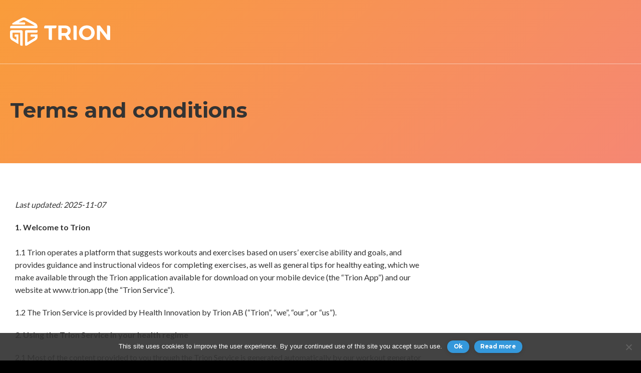

--- FILE ---
content_type: text/html; charset=UTF-8
request_url: https://www.trion.app/terms-and-conditions/
body_size: 18142
content:
<!doctype html>
<html class="no-js" lang="en-GB" >
	<head>
		<meta charset="UTF-8" />
		<meta name="viewport" content="width=device-width, initial-scale=1.0" />
		<meta name='robots' content='index, follow, max-image-preview:large, max-snippet:-1, max-video-preview:-1' />
<link rel="alternate" hreflang="en-gb" href="https://www.trion.app/terms-and-conditions/" />
<link rel="alternate" hreflang="es-mx" href="https://www.trion.app/es-MX/terms-and-conditions/" />
<link rel="alternate" hreflang="sv-se" href="https://www.trion.app/sv-SE/terms-and-conditions/" />
<link rel="alternate" hreflang="x-default" href="https://www.trion.app/terms-and-conditions/" />

	<!-- This site is optimized with the Yoast SEO plugin v22.9 - https://yoast.com/wordpress/plugins/seo/ -->
	<title>Terms and conditions - Trion</title>
	<meta name="description" content="Here are the terms and conditions for Trion." />
	<link rel="canonical" href="https://www.trion.app/terms-and-conditions/" />
	<meta property="og:locale" content="en_GB" />
	<meta property="og:type" content="article" />
	<meta property="og:title" content="Terms and conditions - Trion" />
	<meta property="og:description" content="Here are the terms and conditions for Trion." />
	<meta property="og:url" content="https://www.trion.app/terms-and-conditions/" />
	<meta property="og:site_name" content="Trion" />
	<meta property="article:publisher" content="https://www.facebook.com/trionworkouts/" />
	<meta property="article:modified_time" content="2025-11-07T09:56:38+00:00" />
	<meta property="og:image" content="https://cdn.trion.app/uploads/2020/08/21005345/featured_image_trion_1.png" />
	<meta property="og:image:width" content="1521" />
	<meta property="og:image:height" content="795" />
	<meta property="og:image:type" content="image/png" />
	<meta name="twitter:card" content="summary_large_image" />
	<meta name="twitter:label1" content="Estimated reading time" />
	<meta name="twitter:data1" content="19 minutes" />
	<script type="application/ld+json" class="yoast-schema-graph">{"@context":"https://schema.org","@graph":[{"@type":"WebPage","@id":"https://www.trion.app/terms-and-conditions/","url":"https://www.trion.app/terms-and-conditions/","name":"Terms and conditions - Trion","isPartOf":{"@id":"https://www.trion.app/#website"},"datePublished":"2017-12-21T22:30:54+00:00","dateModified":"2025-11-07T09:56:38+00:00","description":"Here are the terms and conditions for Trion.","breadcrumb":{"@id":"https://www.trion.app/terms-and-conditions/#breadcrumb"},"inLanguage":"en-GB","potentialAction":[{"@type":"ReadAction","target":["https://www.trion.app/terms-and-conditions/"]}]},{"@type":"BreadcrumbList","@id":"https://www.trion.app/terms-and-conditions/#breadcrumb","itemListElement":[{"@type":"ListItem","position":1,"name":"Home","item":"https://www.trion.app/"},{"@type":"ListItem","position":2,"name":"Terms and conditions"}]},{"@type":"WebSite","@id":"https://www.trion.app/#website","url":"https://www.trion.app/","name":"Trion","description":"","publisher":{"@id":"https://www.trion.app/#organization"},"potentialAction":[{"@type":"SearchAction","target":{"@type":"EntryPoint","urlTemplate":"https://www.trion.app/?s={search_term_string}"},"query-input":"required name=search_term_string"}],"inLanguage":"en-GB"},{"@type":"Organization","@id":"https://www.trion.app/#organization","name":"Trion","url":"https://www.trion.app/","logo":{"@type":"ImageObject","inLanguage":"en-GB","@id":"https://www.trion.app/#/schema/logo/image/","url":"https://cdn.trion.app/uploads/2017/12/06140830/pto_seologo.png","contentUrl":"https://cdn.trion.app/uploads/2017/12/06140830/pto_seologo.png","width":1726,"height":1676,"caption":"Trion"},"image":{"@id":"https://www.trion.app/#/schema/logo/image/"},"sameAs":["https://www.facebook.com/trionworkouts/","https://www.instagram.com/trionworkouts/","https://www.linkedin.com/company/22324709/"]}]}</script>
	<!-- / Yoast SEO plugin. -->


<link rel='dns-prefetch' href='//ajax.googleapis.com' />
<link rel='dns-prefetch' href='//fonts.googleapis.com' />
<link rel='dns-prefetch' href='//assets.trion.app' />
<style id='classic-theme-styles-inline-css' type='text/css'>
/*! This file is auto-generated */
.wp-block-button__link{color:#fff;background-color:#32373c;border-radius:9999px;box-shadow:none;text-decoration:none;padding:calc(.667em + 2px) calc(1.333em + 2px);font-size:1.125em}.wp-block-file__button{background:#32373c;color:#fff;text-decoration:none}
</style>
<style id='global-styles-inline-css' type='text/css'>
body{--wp--preset--color--black: #000000;--wp--preset--color--cyan-bluish-gray: #abb8c3;--wp--preset--color--white: #ffffff;--wp--preset--color--pale-pink: #f78da7;--wp--preset--color--vivid-red: #cf2e2e;--wp--preset--color--luminous-vivid-orange: #ff6900;--wp--preset--color--luminous-vivid-amber: #fcb900;--wp--preset--color--light-green-cyan: #7bdcb5;--wp--preset--color--vivid-green-cyan: #00d084;--wp--preset--color--pale-cyan-blue: #8ed1fc;--wp--preset--color--vivid-cyan-blue: #0693e3;--wp--preset--color--vivid-purple: #9b51e0;--wp--preset--gradient--vivid-cyan-blue-to-vivid-purple: linear-gradient(135deg,rgba(6,147,227,1) 0%,rgb(155,81,224) 100%);--wp--preset--gradient--light-green-cyan-to-vivid-green-cyan: linear-gradient(135deg,rgb(122,220,180) 0%,rgb(0,208,130) 100%);--wp--preset--gradient--luminous-vivid-amber-to-luminous-vivid-orange: linear-gradient(135deg,rgba(252,185,0,1) 0%,rgba(255,105,0,1) 100%);--wp--preset--gradient--luminous-vivid-orange-to-vivid-red: linear-gradient(135deg,rgba(255,105,0,1) 0%,rgb(207,46,46) 100%);--wp--preset--gradient--very-light-gray-to-cyan-bluish-gray: linear-gradient(135deg,rgb(238,238,238) 0%,rgb(169,184,195) 100%);--wp--preset--gradient--cool-to-warm-spectrum: linear-gradient(135deg,rgb(74,234,220) 0%,rgb(151,120,209) 20%,rgb(207,42,186) 40%,rgb(238,44,130) 60%,rgb(251,105,98) 80%,rgb(254,248,76) 100%);--wp--preset--gradient--blush-light-purple: linear-gradient(135deg,rgb(255,206,236) 0%,rgb(152,150,240) 100%);--wp--preset--gradient--blush-bordeaux: linear-gradient(135deg,rgb(254,205,165) 0%,rgb(254,45,45) 50%,rgb(107,0,62) 100%);--wp--preset--gradient--luminous-dusk: linear-gradient(135deg,rgb(255,203,112) 0%,rgb(199,81,192) 50%,rgb(65,88,208) 100%);--wp--preset--gradient--pale-ocean: linear-gradient(135deg,rgb(255,245,203) 0%,rgb(182,227,212) 50%,rgb(51,167,181) 100%);--wp--preset--gradient--electric-grass: linear-gradient(135deg,rgb(202,248,128) 0%,rgb(113,206,126) 100%);--wp--preset--gradient--midnight: linear-gradient(135deg,rgb(2,3,129) 0%,rgb(40,116,252) 100%);--wp--preset--font-size--small: 13px;--wp--preset--font-size--medium: 20px;--wp--preset--font-size--large: 36px;--wp--preset--font-size--x-large: 42px;--wp--preset--spacing--20: 0.44rem;--wp--preset--spacing--30: 0.67rem;--wp--preset--spacing--40: 1rem;--wp--preset--spacing--50: 1.5rem;--wp--preset--spacing--60: 2.25rem;--wp--preset--spacing--70: 3.38rem;--wp--preset--spacing--80: 5.06rem;--wp--preset--shadow--natural: 6px 6px 9px rgba(0, 0, 0, 0.2);--wp--preset--shadow--deep: 12px 12px 50px rgba(0, 0, 0, 0.4);--wp--preset--shadow--sharp: 6px 6px 0px rgba(0, 0, 0, 0.2);--wp--preset--shadow--outlined: 6px 6px 0px -3px rgba(255, 255, 255, 1), 6px 6px rgba(0, 0, 0, 1);--wp--preset--shadow--crisp: 6px 6px 0px rgba(0, 0, 0, 1);}:where(.is-layout-flex){gap: 0.5em;}:where(.is-layout-grid){gap: 0.5em;}body .is-layout-flex{display: flex;}body .is-layout-flex{flex-wrap: wrap;align-items: center;}body .is-layout-flex > *{margin: 0;}body .is-layout-grid{display: grid;}body .is-layout-grid > *{margin: 0;}:where(.wp-block-columns.is-layout-flex){gap: 2em;}:where(.wp-block-columns.is-layout-grid){gap: 2em;}:where(.wp-block-post-template.is-layout-flex){gap: 1.25em;}:where(.wp-block-post-template.is-layout-grid){gap: 1.25em;}.has-black-color{color: var(--wp--preset--color--black) !important;}.has-cyan-bluish-gray-color{color: var(--wp--preset--color--cyan-bluish-gray) !important;}.has-white-color{color: var(--wp--preset--color--white) !important;}.has-pale-pink-color{color: var(--wp--preset--color--pale-pink) !important;}.has-vivid-red-color{color: var(--wp--preset--color--vivid-red) !important;}.has-luminous-vivid-orange-color{color: var(--wp--preset--color--luminous-vivid-orange) !important;}.has-luminous-vivid-amber-color{color: var(--wp--preset--color--luminous-vivid-amber) !important;}.has-light-green-cyan-color{color: var(--wp--preset--color--light-green-cyan) !important;}.has-vivid-green-cyan-color{color: var(--wp--preset--color--vivid-green-cyan) !important;}.has-pale-cyan-blue-color{color: var(--wp--preset--color--pale-cyan-blue) !important;}.has-vivid-cyan-blue-color{color: var(--wp--preset--color--vivid-cyan-blue) !important;}.has-vivid-purple-color{color: var(--wp--preset--color--vivid-purple) !important;}.has-black-background-color{background-color: var(--wp--preset--color--black) !important;}.has-cyan-bluish-gray-background-color{background-color: var(--wp--preset--color--cyan-bluish-gray) !important;}.has-white-background-color{background-color: var(--wp--preset--color--white) !important;}.has-pale-pink-background-color{background-color: var(--wp--preset--color--pale-pink) !important;}.has-vivid-red-background-color{background-color: var(--wp--preset--color--vivid-red) !important;}.has-luminous-vivid-orange-background-color{background-color: var(--wp--preset--color--luminous-vivid-orange) !important;}.has-luminous-vivid-amber-background-color{background-color: var(--wp--preset--color--luminous-vivid-amber) !important;}.has-light-green-cyan-background-color{background-color: var(--wp--preset--color--light-green-cyan) !important;}.has-vivid-green-cyan-background-color{background-color: var(--wp--preset--color--vivid-green-cyan) !important;}.has-pale-cyan-blue-background-color{background-color: var(--wp--preset--color--pale-cyan-blue) !important;}.has-vivid-cyan-blue-background-color{background-color: var(--wp--preset--color--vivid-cyan-blue) !important;}.has-vivid-purple-background-color{background-color: var(--wp--preset--color--vivid-purple) !important;}.has-black-border-color{border-color: var(--wp--preset--color--black) !important;}.has-cyan-bluish-gray-border-color{border-color: var(--wp--preset--color--cyan-bluish-gray) !important;}.has-white-border-color{border-color: var(--wp--preset--color--white) !important;}.has-pale-pink-border-color{border-color: var(--wp--preset--color--pale-pink) !important;}.has-vivid-red-border-color{border-color: var(--wp--preset--color--vivid-red) !important;}.has-luminous-vivid-orange-border-color{border-color: var(--wp--preset--color--luminous-vivid-orange) !important;}.has-luminous-vivid-amber-border-color{border-color: var(--wp--preset--color--luminous-vivid-amber) !important;}.has-light-green-cyan-border-color{border-color: var(--wp--preset--color--light-green-cyan) !important;}.has-vivid-green-cyan-border-color{border-color: var(--wp--preset--color--vivid-green-cyan) !important;}.has-pale-cyan-blue-border-color{border-color: var(--wp--preset--color--pale-cyan-blue) !important;}.has-vivid-cyan-blue-border-color{border-color: var(--wp--preset--color--vivid-cyan-blue) !important;}.has-vivid-purple-border-color{border-color: var(--wp--preset--color--vivid-purple) !important;}.has-vivid-cyan-blue-to-vivid-purple-gradient-background{background: var(--wp--preset--gradient--vivid-cyan-blue-to-vivid-purple) !important;}.has-light-green-cyan-to-vivid-green-cyan-gradient-background{background: var(--wp--preset--gradient--light-green-cyan-to-vivid-green-cyan) !important;}.has-luminous-vivid-amber-to-luminous-vivid-orange-gradient-background{background: var(--wp--preset--gradient--luminous-vivid-amber-to-luminous-vivid-orange) !important;}.has-luminous-vivid-orange-to-vivid-red-gradient-background{background: var(--wp--preset--gradient--luminous-vivid-orange-to-vivid-red) !important;}.has-very-light-gray-to-cyan-bluish-gray-gradient-background{background: var(--wp--preset--gradient--very-light-gray-to-cyan-bluish-gray) !important;}.has-cool-to-warm-spectrum-gradient-background{background: var(--wp--preset--gradient--cool-to-warm-spectrum) !important;}.has-blush-light-purple-gradient-background{background: var(--wp--preset--gradient--blush-light-purple) !important;}.has-blush-bordeaux-gradient-background{background: var(--wp--preset--gradient--blush-bordeaux) !important;}.has-luminous-dusk-gradient-background{background: var(--wp--preset--gradient--luminous-dusk) !important;}.has-pale-ocean-gradient-background{background: var(--wp--preset--gradient--pale-ocean) !important;}.has-electric-grass-gradient-background{background: var(--wp--preset--gradient--electric-grass) !important;}.has-midnight-gradient-background{background: var(--wp--preset--gradient--midnight) !important;}.has-small-font-size{font-size: var(--wp--preset--font-size--small) !important;}.has-medium-font-size{font-size: var(--wp--preset--font-size--medium) !important;}.has-large-font-size{font-size: var(--wp--preset--font-size--large) !important;}.has-x-large-font-size{font-size: var(--wp--preset--font-size--x-large) !important;}
.wp-block-navigation a:where(:not(.wp-element-button)){color: inherit;}
:where(.wp-block-post-template.is-layout-flex){gap: 1.25em;}:where(.wp-block-post-template.is-layout-grid){gap: 1.25em;}
:where(.wp-block-columns.is-layout-flex){gap: 2em;}:where(.wp-block-columns.is-layout-grid){gap: 2em;}
.wp-block-pullquote{font-size: 1.5em;line-height: 1.6;}
</style>
<link rel='stylesheet' id='wpml-blocks-css' href='https://assets.trion.app/wp-content/plugins/sitepress-multilingual-cms/dist/css/blocks/styles.css?ver=4.6.11' type='text/css' media='all' />
<link rel='stylesheet' id='contact-form-7-css' href='https://assets.trion.app/wp-content/plugins/contact-form-7/includes/css/styles.css?ver=5.9.6' type='text/css' media='all' />
<link rel='stylesheet' id='cookie-notice-front-css' href='https://assets.trion.app/wp-content/plugins/cookie-notice/css/front.min.css?ver=2.4.17' type='text/css' media='all' />
<link rel='stylesheet' id='wpml-legacy-horizontal-list-0-css' href='https://assets.trion.app/wp-content/plugins/sitepress-multilingual-cms/templates/language-switchers/legacy-list-horizontal/style.min.css?ver=1' type='text/css' media='all' />
<link rel='stylesheet' id='main-stylesheet-css' href='https://assets.trion.app/wp-content/themes/trion/assets/stylesheets/foundation.css?ver=2.9.56' type='text/css' media='all' />
<link rel='stylesheet' id='gfonts-css' href='https://fonts.googleapis.com/css?family=Lato%3A400%2C700%7CMontserrat%3A400%2C700%22+rel%3D%22stylesheet&#038;ver=1' type='text/css' media='all' />
<link rel='stylesheet' id='elementor-icons-css' href='https://assets.trion.app/wp-content/plugins/elementor/assets/lib/eicons/css/elementor-icons.min.css?ver=5.30.0' type='text/css' media='all' />
<link rel='stylesheet' id='elementor-frontend-css' href='https://assets.trion.app/wp-content/plugins/elementor/assets/css/frontend-lite.min.css?ver=3.22.3' type='text/css' media='all' />
<link rel='stylesheet' id='swiper-css' href='https://assets.trion.app/wp-content/plugins/elementor/assets/lib/swiper/v8/css/swiper.min.css?ver=8.4.5' type='text/css' media='all' />
<link rel='stylesheet' id='elementor-post-7466-css' href='https://assets.trion.app/wp-content/uploads/elementor/css/post-7466.css?ver=1742468806' type='text/css' media='all' />
<link rel='stylesheet' id='elementor-pro-css' href='https://assets.trion.app/wp-content/plugins/elementor-pro/assets/css/frontend-lite.min.css?ver=3.5.2' type='text/css' media='all' />
<link rel='stylesheet' id='font-awesome-5-all-css' href='https://assets.trion.app/wp-content/plugins/elementor/assets/lib/font-awesome/css/all.min.css?ver=3.22.3' type='text/css' media='all' />
<link rel='stylesheet' id='font-awesome-4-shim-css' href='https://assets.trion.app/wp-content/plugins/elementor/assets/lib/font-awesome/css/v4-shims.min.css?ver=3.22.3' type='text/css' media='all' />
<link rel='stylesheet' id='google-fonts-1-css' href='https://fonts.googleapis.com/css?family=Roboto%3A100%2C100italic%2C200%2C200italic%2C300%2C300italic%2C400%2C400italic%2C500%2C500italic%2C600%2C600italic%2C700%2C700italic%2C800%2C800italic%2C900%2C900italic%7CRoboto+Slab%3A100%2C100italic%2C200%2C200italic%2C300%2C300italic%2C400%2C400italic%2C500%2C500italic%2C600%2C600italic%2C700%2C700italic%2C800%2C800italic%2C900%2C900italic%7CMontserrat%3A100%2C100italic%2C200%2C200italic%2C300%2C300italic%2C400%2C400italic%2C500%2C500italic%2C600%2C600italic%2C700%2C700italic%2C800%2C800italic%2C900%2C900italic&#038;display=auto&#038;ver=6.5.5' type='text/css' media='all' />
<link rel="preconnect" href="https://fonts.gstatic.com/" crossorigin><script type="text/javascript" src="https://assets.trion.app/wp-content/plugins/elementor/assets/lib/font-awesome/js/v4-shims.min.js?ver=3.22.3" id="font-awesome-4-shim-js"></script>
<link rel="https://api.w.org/" href="https://www.trion.app/wp-json/" /><link rel="alternate" type="application/json" href="https://www.trion.app/wp-json/wp/v2/pages/11" /><link rel="alternate" type="application/json+oembed" href="https://www.trion.app/wp-json/oembed/1.0/embed?url=https%3A%2F%2Fwww.trion.app%2Fterms-and-conditions%2F" />
<link rel="alternate" type="text/xml+oembed" href="https://www.trion.app/wp-json/oembed/1.0/embed?url=https%3A%2F%2Fwww.trion.app%2Fterms-and-conditions%2F&#038;format=xml" />
<!-- HFCM by 99 Robots - Snippet # 2: Google Tag Manager -->
<!-- Google Tag Manager -->
<script>(function(w,d,s,l,i){w[l]=w[l]||[];w[l].push({'gtm.start':
new Date().getTime(),event:'gtm.js'});var f=d.getElementsByTagName(s)[0],
j=d.createElement(s),dl=l!='dataLayer'?'&l='+l:'';j.async=true;j.src=
'https://www.googletagmanager.com/gtm.js?id='+i+dl;f.parentNode.insertBefore(j,f);
})(window,document,'script','dataLayer','GTM-TV6C53R');</script>
<!-- End Google Tag Manager -->
<!-- /end HFCM by 99 Robots -->
<link rel="apple-touch-icon" sizes="180x180" href="https://assets.trion.app/wp-content/themes/trion/assets/favicons/apple-touch-icon.png">
<link rel="icon" type="image/png" sizes="32x32" href="https://assets.trion.app/wp-content/themes/trion/assets/favicons/favicon-32x32.png">
<link rel="icon" type="image/png" sizes="16x16" href="https://assets.trion.app/wp-content/themes/trion/assets/favicons/favicon-16x16.png">
<link rel="manifest" href="https://assets.trion.app/wp-content/themes/trion/assets/favicons/site.webmanifest">
<link rel="mask-icon" href="https://assets.trion.app/wp-content/themes/trion/assets/favicons/safari-pinned-tab.svg" color="#f58773">
<link rel="shortcut icon" href="https://assets.trion.app/wp-content/themes/trion/assets/favicons/favicon.ico">
<meta name="msapplication-TileColor" content="#f58773">
<meta name="msapplication-config" content="https://assets.trion.app/wp-content/themes/trion/assets/favicons/browserconfig.xml">
<meta name="theme-color" content="#ffffff"><meta name="generator" content="Elementor 3.22.3; features: e_optimized_assets_loading, e_optimized_css_loading, additional_custom_breakpoints; settings: css_print_method-external, google_font-enabled, font_display-auto">
<noscript><style id="rocket-lazyload-nojs-css">.rll-youtube-player, [data-lazy-src]{display:none !important;}</style></noscript>	</head>
	<body class="page-template-default page page-id-11 cookies-not-set logged-out elementor-default elementor-kit-7466 elementor-page elementor-page-11">
		<!-- HFCM by 99 Robots - Snippet # 3: Google Tag Manager - After Body -->
<!-- Google Tag Manager (noscript) -->
<noscript><iframe src="https://www.googletagmanager.com/ns.html?id=GTM-TV6C53R"
height="0" width="0" style="display:none;visibility:hidden"></iframe></noscript>
<!-- End Google Tag Manager (noscript) -->
<!-- /end HFCM by 99 Robots -->
		
		
		<div class="off-canvas-wrapper">

			
			
			<div class="off-canvas-content" data-off-canvas-content>
				<section class="container main-wrap">	<header id="masthead" class="site-header row expanded" role="banner">
		<div class="row top-bar-wrap">
			<div >
				<div id="top-bar" class="row">
					<div class="top-bar-row">
						<div class="top-bar-left">
							<h1 id="main-logo">
								Trion								<a href="https://www.trion.app/" rel="home"><img class="main-logo" data-no-lazy="1" src="https://assets.trion.app/wp-content/themes/trion/assets/images/logo/trion-horizontal-w.svg" alt="Trion"></a>
							</h1>
													</div>
																	</div>
				</div>
			</div>
		</div>
		<div id="hero" class="section collapse">
		<div class="section-inner">
			<div class="section-content-row">
				<div class="section-content wide">
					<header id="featured-title">
	<div class="row">
		<h1 class="entry-title">Terms and conditions</h1>
	</div>
	</header>
				</div>
			</div>
		</div>
	</div>	</header>
	

<div id="page" role="main">

  <article class="main-content post-11 page type-page status-publish hentry" id="post-11">
            <div class="entry-content">
          		<div data-elementor-type="wp-page" data-elementor-id="11" class="elementor elementor-11">
						<section class="elementor-section elementor-top-section elementor-element elementor-element-5ba3071c elementor-section-boxed elementor-section-height-default elementor-section-height-default" data-id="5ba3071c" data-element_type="section">
						<div class="elementor-container elementor-column-gap-default">
					<div class="elementor-column elementor-col-100 elementor-top-column elementor-element elementor-element-1293a63b" data-id="1293a63b" data-element_type="column">
			<div class="elementor-widget-wrap elementor-element-populated">
						<div class="elementor-element elementor-element-61f9df22 elementor-widget elementor-widget-text-editor" data-id="61f9df22" data-element_type="widget" data-widget_type="text-editor.default">
				<div class="elementor-widget-container">
			<style>/*! elementor - v3.22.0 - 26-06-2024 */
.elementor-widget-text-editor.elementor-drop-cap-view-stacked .elementor-drop-cap{background-color:#69727d;color:#fff}.elementor-widget-text-editor.elementor-drop-cap-view-framed .elementor-drop-cap{color:#69727d;border:3px solid;background-color:transparent}.elementor-widget-text-editor:not(.elementor-drop-cap-view-default) .elementor-drop-cap{margin-top:8px}.elementor-widget-text-editor:not(.elementor-drop-cap-view-default) .elementor-drop-cap-letter{width:1em;height:1em}.elementor-widget-text-editor .elementor-drop-cap{float:left;text-align:center;line-height:1;font-size:50px}.elementor-widget-text-editor .elementor-drop-cap-letter{display:inline-block}</style>				<p><em>Last updated: 2025-11-07</em></p>
<p><b>1. Welcome to Trion<br></b><br>1.1 Trion operates a platform that suggests workouts and exercises based on users&#8217; exercise ability and goals, and provides guidance and instructional videos for completing exercises, as well as general tips for healthy eating, which we make available through the Trion application available for download on your mobile device (the &#8220;Trion App&#8221;) and our website at www.trion.app (the &#8220;Trion Service&#8221;).</p>
<p>1.2 The Trion Service is provided by Health Innovation by Trion AB (&#8220;Trion&#8221;, &#8220;we&#8221;, &#8220;our&#8221;, or &#8220;us&#8221;).</p>
<p><b>2. Using the Trion Service in your health regime</b></p>
<p>2.1 Most of the content provided to you through the Trion Service is generated automatically by our workout generator software in response to your responses to specific questions. It is customised to you based on your answers to those questions and, over time, will further adapt to you based on your use of the Trion Service. The content can also be customised manually by you as a user.</p>
<p>2.2 The content provided to you through the Trion Service is not, however, manually tailored to you personally. Any extra sessions added by you through the &#8220;Add Session&#8221; functionality on the Trion Service may also suggest variations that may be more suitable to your goals and ability, but will not be customised for you.</p>
<p>2.3 The content provided through the Trion Service may therefore not be appropriate to your specific circumstances. In particular, you should seek advice from a doctor before doing any of the exercises or following any nutritional guidance provided through the Trion Service if you have a medical condition or injury that might be impaired or aggravated by exercise or if you have any specific nutritional requirements or allergies.</p>
<p>2.4 If at any time during your workout you do not feel well, you should stop immediately and, if required, seek medical advice from a medical professional.</p>
<p>2.5 The Trion Service offers guidance on completing certain exercises safely and effectively. However, you are responsible for ensuring that you do the exercises in accordance with the guidance we provide to you, and for otherwise ensuring that you do any exercises safely. We will not be responsible for any injuries that you cause to yourself or others if you fail to follow the guidance provided on the Trion Service or otherwise act negligently when doing the exercises in the workout plan provided to you by Trion.</p>
<p><b>3. Your relationship with us</b></p>
<p>3.1 This document and any documents referred to within it (collectively, the &#8220;Terms and Conditions&#8221;) set out the terms of your relationship with us. It is important that you read and understand these Terms and Conditions before using the Trion Service.</p>
<p>3.2 By accessing and using the Trion Service, you agree to these Terms and Conditions. If you do not agree to these Terms and Conditions, please do not access or use the Trion Service.</p>
<p><b>4. Information about us</b></p>
<p>4.1 Health Innovation by Trion AB is a company registered in Sweden, with its registered address at Österby 66, 781 62&nbsp;<span style="font-size: inherit;">Gustafs.</span></p>
<p><b>5. Information about you</b></p>
<p>5.1 Your privacy is important to us. You should read our Privacy Policy (https://www.trion.app/privacy-policy/) to understand how we collect, use and share information about you.</p>
<p>5.2 Please note that the Trion Service provides you with exercise plans and tips which is based on the information you submit to us. In order to get the most out of the Trion Service, you should ensure that (and you are responsible for ensuring that) any information you provide to us is accurate.</p>
<p><b>6. The Trion Service and your fitness goals</b></p>
<p>6.1 The Trion Service allows you to tailor exercise plans to your goals and ability, and to access and view instructional text and videos to assist you with completing the relevant exercises, as well as content relating to healthy eating and diet plans.</p>
<p>6.2 People respond differently to exercise, and so we are unable to guarantee that you will see any change in your health, fitness, strength, ability, size or weight as a result of doing the exercises suggested to you through the Trion Service. We will not be responsible to you if you do not achieve your exercise or fitness goals through using the Trion Service.</p>
<p>6.3 We may, from time to time, provide social features on the Trion Service, which enable you to message and share information about your use of the Trion Service with other users and upload video suggestions for new exercises. Any use of these social features should comply with our Rules of Acceptable Use below.</p>
<p><b>7. Setting up your account </b></p>
<p>7.1 To access the Trion Service, you must download the Trion App on your device and set up an account using your email address (your &#8220;Account&#8221;). You will need to create a password for your Account – we encourage you to use &#8220;strong&#8221; passwords (passwords that use a combination of upper and lower case letters, numbers and symbols) with your Account.</p>
<p>7.2 You must be 18 years or older and capable in your country of residence of entering into a legally binding agreement to use the Trion Service.</p>
<p>7.3 You are responsible for maintaining the confidentiality of your login details and for any activities that occur under your Account. If you have any concerns that your Account may have been misused, you should contact us at info@trion.app straight away to let us know.</p>
<p><b>8. Your right to use the Trion Service</b></p>
<p>8.1 The materials and content comprising the Trion Service belong to us or our third party licensors, and we give you permission to use these materials and content for the sole purpose of using the Trion Service in accordance with these Terms and Conditions.</p>
<p>8.2 Your right to use the Trion Service is personal to you and you are not allowed to give this right to any other person. Your right to use the Trion Service does not stop us from giving other people the right to use the Trion Service.</p>
<p>8.3 Unless allowed by these Terms and Conditions or as permitted by the functionality of the Trion Service, you agree:</p>
<p style="padding-left: 40px;">(a) not to copy, or attempt to copy the Trion App or any other portion of the Trion Service;</p>
<p style="padding-left: 40px;">(b) not to give or sell or otherwise make available the Trion App or any other portion of the Trion Service to anybody else;</p>
<p style="padding-left: 40px;">(c) not to change, or attempt to change the Trion App or any other portion of the Trion Service in any way;</p>
<p style="padding-left: 40px;">(d) not to look for or access the code of the Trion App or any other portion of the Trion Service that we have not expressly published publicly for general use.</p>
<p>8.4 You agree that all confidential information, copyright and other intellectual property rights in the Trion App or any other portion of the Trion Service belong to us or the people who have licenced those rights to us.</p>
<p>8.5 You agree that you have no rights in or to the Trion App or any other portion of the Trion Service other than the right to use and access them in accordance with these Terms and Conditions.</p>
<p><b>9. Free Trial</b></p>
<p>9.1 We offer a free trial of the Trion Service for 14 days after you have downloaded the Trion App, created your Account and completed the onboarding questionnaire (the &#8220;Trial Period&#8221;).</p>
<p>9.2 During the Trial Period, we will not charge you any fees for using the Trion Service. On the day after the Trial Period ends you will be presented with alternatives for subscribing to the Trion Service. A subscription is required for you to continue using the Trion Service after the Trial Period has expired.</p>
<p><b>10. Fees and payment</b></p>
<p>10.1 After the end of the Trial Period, we will charge you a regular fee in advance for using the Trion Service, as provided to you when you create an Account and subscribe for the Trion Service (the &#8220;Fee&#8221;).</p>
<p>10.2 When you create your Account, you will need to select the length of your initial subscription (the &#8220;Subscription Period&#8221;). You authorise us to charge the applicable Fee for the selected Subscription Period to the Apple App Store account or other Distribution Platform account linked to your device. You confirm that you have the right to use the relevant account to make purchases on your device.</p>
<p>10.3 Once your initial Subscription Period expires, your subscription will automatically renew for a further Subscription Period and we will charge you the applicable Fee for that Subscription Period. If you do not want to renew your subscription, you will need to tell us at least 24 hours before the next Subscription Period begins through the appropriate settings on your device, Apple App Store account or other Distribution Platform account.</p>
<p><b>11. Apple App Store Provisions</b></p>
<p>11.1 This paragraph 11 applies where the Trion App has been downloaded from the Apple App Store. You acknowledge and agree that these Terms and Conditions are solely between you and Trion, not Apple, Inc. (&#8220;Apple&#8221;) and that Apple has no responsibility for the Trion App or content thereof. Your use of the Trion App must comply with the App Store Terms of Service.</p>
<p>11.2 You acknowledge that Apple has no obligation whatsoever to furnish any maintenance and support services with respect to the Trion App. In the event of any failure of the Trion App to conform to any applicable warranty, you may notify Apple, and Apple will refund the purchase price for the Trion App to you; to the maximum extent permitted by applicable law, Apple will have no other warranty obligation whatsoever with respect to the Trion App, and any other claims, losses, liabilities, damages, costs or expenses attributable to any failure to conform to any warranty will be solely governed by these Terms and Conditions and any law applicable to Trion as provider of the Trion App.</p>
<p>11.3 You acknowledge that Apple is not responsible for addressing any claims of you or any third party relating to the Trion App or your possession and/or use of the Trion App, including, but not limited to: (i) product liability claims; (ii) any claim that the Trion App fails to conform to any applicable legal or regulatory requirement; and (iii) claims arising under consumer protection or similar legislation; and all such claims are governed solely by these Terms and Conditions and any law applicable to Trion as provider of the software.</p>
<p>11.4 You acknowledge that, in the event of any third party claim that the Trion App or your possession and use of that Trion App infringes that third party’s intellectual property rights, Trion, not Apple, will be solely responsible for the investigation, defence, settlement and discharge of any such intellectual property infringement claim to the extent required by these Terms and Conditions.</p>
<p>11.5 You represent and warrant that (i) you are not located in a country that is subject to U.S. Government embargo, or that has been designated by the U.S. Government as a &#8220;terrorist supporting&#8221; country; and (ii) you are not listed on any U.S. Government list of prohibited or restricted parties.</p>
<p>11.6 You and Trion acknowledge and agree that Apple, and Apple’s subsidiaries, are third-party beneficiaries of these Terms and Conditions as relates to your licence of the Trion App, and that, upon your acceptance of the terms and conditions of these Terms and Conditions, Apple will have the right (and will be deemed to have accepted the right) to enforce these Terms and Conditions as relates to your licence of the Trion App against you as a third-party beneficiary thereof.</p>
<p><b>12. Other App Marketplaces and Platforms</b></p>
<p>12.1 This paragraph 12 applies where the Trion App has been downloaded from any app store or distribution platform other than the Apple App Store, including the Google Play Store (the &#8220;Distribution Platform &#8220;):</p>
<p>(a) you acknowledge that these Terms and Conditions are between you and Trion, and not with the provider of the Distribution Platform (&#8220;Store Provider&#8221;);</p>
<p>(b) your use of the Trion App must comply with the Store Provider’s then-current Distribution Platform Terms of Service;</p>
<p>(c) the Store Provider is only a provider of the Distribution Platform where you obtained the Trion App;</p>
<p>(d) Trion, and not the Store Provider, is solely responsible for the Trion App;</p>
<p>(e) the Store Provider has no obligation or liability to you with respect to the Trion App or these Terms and Conditions; and</p>
<p>(f) you acknowledge and agree that the Store Provider is a third-party beneficiary to these Terms and Conditions as it relates to the Trion App.</p>
<p><b>13. Your content</b></p>
<p>13.1 You confirm that any images, text or information that you upload to the Trion Service (your &#8220;User Content&#8221;) will meet the Rules of Acceptable Use.</p>
<p>13.2 We do not claim ownership of your User Content, and ownership will remain with you and any third party whose content you include in your User Content. Instead, you grant us a worldwide, non-exclusive, royalty-free and perpetual licence to use, copy, reproduce, distribute, adapt, re-format, modify, publish, translate, license, sub-license and otherwise make available the User Content anywhere and in any form for the purposes of providing the Trion Service (including allowing users that you give access to any User Content to view and use your User Content).</p>
<p>13.3 You must ensure that you are able to grant us the above licence for any content owned by a third party that you include in your User Content.</p>
<p>13.4 Our right to use your User Content does not in any way affect your privacy rights. Please see our Privacy Policy (https://www.trion.app/privacy-policy/) which provides information on how we use your personal information.</p>
<p>13.5 We have the right to monitor any User Content and to reject, refuse or delete any User Content where we think that it breaks any of the Rules of Acceptable Use.</p>
<p><b>14. Rules of Acceptable Use</b></p>
<p>14.1 In addition to the other requirements within these Terms and Conditions, this section describes specific rules that apply to your use of the Trion Service (the &#8220;Rules of Acceptable Use&#8221;).</p>
<p>14.2 When using the Trion Service you must not:</p>
<p style="padding-left: 40px;">(a) circumvent, disable or otherwise interfere with any security related features of the Trion Service;</p>
<p style="padding-left: 40px;">(b) give any false or misleading information, impersonate any person or permit any other person to use the Trion Service under your name or on your behalf unless such person is authorised by you;</p>
<p style="padding-left: 40px;">(c) use the Trion Service if we have suspended or banned you from using it;</p>
<p style="padding-left: 40px;">(d) advocate, promote or engage in any illegal or unlawful conduct or conduct that causes damage or injury to any person or property;</p>
<p style="padding-left: 40px;">(e) modify, interfere, intercept, disrupt or hack the Trion Service;</p>
<p style="padding-left: 40px;">(f) misuse the Trion Service by knowingly introducing viruses, Trojans, worms, logic bombs or other material which would harm any of the Trion Service or any user of the Trion Service&#8217;s own equipment;</p>
<p style="padding-left: 40px;">(g) collect any data from the Trion Service other than in accordance with these Terms and Conditions;</p>
<p style="padding-left: 40px;">(h) submit or contribute any User Content that contains nudity or violence or is abusive, threatening, obscene, misleading, untrue or offensive;</p>
<p style="padding-left: 40px;">(i) submit or contribute any User Content that you do not own or have the right to use or otherwise infringe the copyright, trademark or other rights of third parties;</p>
<p style="padding-left: 40px;">(j) use any User Content in violation of any licensing terms specified by the owner;</p>
<p style="padding-left: 40px;">(k) submit or contribute any information or commentary about another person without that person&#8217;s permission;</p>
<p style="padding-left: 40px;">(l) threaten, abuse or invade another&#8217;s privacy, or cause annoyance, inconvenience or needless anxiety or be likely to harass, upset, embarrass, alarm or annoy any other person; or</p>
<p style="padding-left: 40px;">(m) use any automated system, including without limitation &#8220;robots&#8221;, &#8220;spiders&#8221; or &#8220;offline readers&#8221; to access the Trion Service in a manner that send more request messages to the Trion Service than a human can reasonably produce in the same period of time.</p>
<p>14.3 Failure to comply with the Rules of Acceptable Use constitutes a serious breach of these Terms and Conditions, and may result in our taking all or any of the following actions (with or without notice):</p>
<p style="padding-left: 40px;">(a) immediate, temporary or permanent withdrawal of your right to use the Trion App or any other portion of the Trion Service;</p>
<p style="padding-left: 40px;">(b) immediate, temporary or permanent removal of any User Content;</p>
<p style="padding-left: 40px;">(c) issuing of a warning to you;</p>
<p style="padding-left: 40px;">(d) legal action against you including proceedings for reimbursement of all costs (including, but not limited to, reasonable administrative and legal costs) resulting from the breach;</p>
<p style="padding-left: 40px;">(e) disclosure of such information to law enforcement authorities as we reasonably feel is necessary.</p>
<p>14.4 The responses described in paragraph 14.3 are not limited, and we may take any other action we reasonably deem appropriate.</p>
<p><b>15. Notice and takedown policy </b></p>
<p>15.1 Any person may contact us by sending us a notice (an &#8220;Infringement Notice&#8221;) if any content available through the Trion Service infringes their rights. The Infringement Notice should be sent by email to info@trion.app. Please provide the following information in the Infringement Notice:</p>
<p style="padding-left: 40px;">(a) your name and contact details;</p>
<p>(b) a statement explaining in sufficient detail why you consider that the content available through the Trion Service infringes your rights or fails to comply with our Rules of Acceptable Use; and</p>
<p>(c) a link to or such other means of identifying the problematic content.</p>
<p>15.2 We will take the action that we believe is appropriate depending on the nature of the Infringement Notice and will aim to respond to you within a reasonable period of time on the action we propose to take.</p>
<p><b>16. Ending our relationship</b></p>
<p>16.1 If at any time you do not feel that you can agree to these Terms and Conditions or any changes made to these Terms and Conditions or the Trion Service, you must immediately stop using the Trion Service.</p>
<p>16.2 Deleting the Trion App might not close any Account you have created in relation to the Trion Service. You must notify us if you wish to close your Account, and we will end your use of the Trion Service and close your Account at the end of the Subscription Period in which you notify us that you would like to close your Account and stop using the Trion Service, provided that you tell us at 24 hours before the then current Subscription Period expires. You can do this through the appropriate settings on your device, Apple App Store account or other Distribution Platform account.</p>
<p>16.3 We may immediately end your use of the Trion Service if you break the Rules of Acceptable Use, any other important rule(s), or terms and conditions we set for accessing and using the Trion Service including these Terms and Conditions. Please note that we will not refund you any Fees that you have already paid in respect of the Subscription Period in which we end your use of the Trion Service in this way.</p>
<p>16.4 We may also withdraw any part of the Trion Service as long as we give you reasonable notice that we plan to do this.</p>
<p>16.5 If you or we end your use of the Trion Service or we withdraw Trion Service as described in this section, we may delete your User Content, any other information that you have uploaded to the Trion Service or any other information we hold about you. You will also lose any rights you have to use the Trion Service or to access our content or your User Content. You should therefore ensure that you keep a copy of any information or content you use on the Trion Service, as well as your User Content, as we will not offer you compensation for any losses you might suffer if you lose your rights to access and use the Trion Service or any such information, content or User Content.</p>
<p>16.6 The termination of your use of the Trion Service and the cancellation of your Account shall not affect any of your obligations to pay any sums due to us.</p>
<p>16.7 Nothing in this paragraph 16 affects any legal rights you may have under the law of the country in which you are resident.</p>
<p><b>17. Our liability/responsibility to you</b></p>
<p>17.1 While we will do our best to ensure that the Trion App itself is of a reasonable standard and quality and matches any descriptions we have provided you, the Trion App and any other portion of the Trion Service may contain some content owned or developed by third parties. As we do not own or produce such third party content, we cannot be responsible for it in any way.</p>
<p>17.2 In addition, due to the nature of the Internet and technology, the Trion Service is unfortunately provided on an &#8220;as available&#8221; and &#8220;as is&#8221; basis. This means that we are unable to promise that your use of the Trion Service will be uninterrupted, without delays, error-free or meet your expectations and we do not give any commitment relating to the performance or availability of the Trion Service in these Terms and Conditions and, to the extent we are able to do so, we exclude any commitments that may be implied by law.</p>
<p>17.3 In the event of a claim arising out of the provision of the Trion Service, our responsibility to you will never be more than the amount you have paid us in the 12 months prior to the claim arising and, in the event that you have not paid us any money, we shall have no responsibility whatsoever to you.</p>
<p>17.4 In every case, we will never be responsible for any loss or damage that is not reasonably foreseeable.</p>
<p>17.5 The above does not affect your rights under the applicable law of the country in which you are resident, including our responsibility to you for any personal injury or death caused by our negligence.</p>
<p><b>18. Resolving disputes</b></p>
<p>18.1 If you have a dispute with us relating to the Trion Service, in the first instance please contact us at info@trion.app and attempt to resolve the dispute with us informally.</p>
<p>18.2 In the unlikely event that we have not been able to resolve a dispute informally, we will discuss and agree with you the most effective way of resolving our dispute.</p>
<p><b>19. Changes to the Trion Service</b></p>
<p>19.1 We are constantly updating and improving the Trion Service to try and find ways to provide you with new and innovative features and services. Improvements and updates are also made to reflect changing technologies, tastes, behaviours and the way people use the Internet and the Trion Service.</p>
<p>19.2 In order to do this, we may need to update, reset, stop offering and/or supporting a particular part of the Trion Service, or feature relating to the Trion Service (&#8220;changes to the Trion Service&#8221;). These changes to the Trion Service may affect your past activities on the Trion Service, features that you use, your User Content and any other information you submit to the Trion Service (&#8220;Service Elements&#8221;). Any changes to the Trion Service could involve your Service Elements being deleted or reset.</p>
<p>19.3 You agree that a key characteristic of the Trion Service is that changes to the Trion Service will take place over time and this is an important basis on which we grant you access to the Trion Service. Once we have made changes to any part of the Trion Service, your continued use of the Trion Service will show that you have accepted any changes to the Trion Service. You are always free to stop using the Trion Service.</p>
<p><b>20. Changes to the documents </b></p>
<p>20.1 We may revise these Terms and Conditions from time to time but the most current version will always be at https://www.trion.app/terms-and-conditions/ or in the relevant section of the Trion App.</p>
<p>20.2 Changes will usually occur because of new features being added to the Trion Service, changes in the law or where we need to clarify our position on something.</p>
<p>20.3 Normally, we will try to give you some warning before the new terms become effective. However, sometimes changes will need to be made immediately and if this happens we will not give you any notice.</p>
<p><b>21. Documents that apply to our relationship with you</b></p>
<p>21.1 The current version of these Terms and Conditions contains the only terms and conditions that apply to our relationship with you.</p>
<p>21.2 We intend to rely on these Terms and Conditions as setting out the written terms of our agreement with you for the provision of the Trion Service. If part of these Terms and Conditions cannot be enforced then the remainder of these Terms and Conditions will still apply to our relationship.</p>
<p>21.3 If you do not comply with these Terms and Conditions and we do not take action immediately, this does not mean we have given up any right we have and we may still take action in the future.</p>
<p><b>22. Law</b></p>
<p>22.1 English law will apply to all disputes and the interpretation of these Terms and Conditions. If we need to apply to court to enforce any part of these Terms and Conditions against you or resolve any other dispute between us arising from or related to your use of the Trion Service, we will initially seek to apply to the English courts. This does not affect your rights under the law of the country in which you are resident, including your right to have a dispute in relation to your use of the Trion Service heard in the courts of that country.</p>
<p><b>23. Contact, feedback and complaints</b></p>
<p>23.1 If you need to contact us in relation to these Terms and Conditions or any other document mentioned in them, please email us at info@trion.app.</p>
<p>23.2 We value hearing from our users, and are always interested in learning about ways we can improve the Trion Service. By providing your feedback you agree that you are giving up any rights you have in your feedback so that we may use and allow others to use it without any restriction and without any payment to you.</p>						</div>
				</div>
					</div>
		</div>
					</div>
		</section>
				</div>
		      </div>
  </article>


</div>


					<div id="section-download" class="section white ">
				<div class="section-inner">
					<div class="section-content-row">
						<div class="section-content full">
															<h2>Download the app.</h2>
														
							<div class="appstore-badges">	
		<span class="badge-item"><a href="https://itunes.apple.com/app/apple-store/id1327412701?pt=83105800&mt=8&ct=ptonline-store_badge" target="_blank"><img class="storebadge" src="data:image/svg+xml,%3Csvg%20xmlns='http://www.w3.org/2000/svg'%20viewBox='0%200%200%200'%3E%3C/svg%3E" alt="Download on the App Store" data-lazy-src="https://assets.trion.app/wp-content/themes/trion/assets/images/badges/appstore/Download_on_the_App_Store_Badge_US-UK_RGB_blk_092917.svg" /><noscript><img class="storebadge" src="https://assets.trion.app/wp-content/themes/trion/assets/images/badges/appstore/Download_on_the_App_Store_Badge_US-UK_RGB_blk_092917.svg" alt="Download on the App Store" /></noscript></a></span><span class="badge-item"><a href="https://play.google.com/store/apps/details?id=io.ptonline.app&referrer=utm_source%3Dptonline%26utm_content%3Dstore_badge" target="_blank"><img class="storebadge" src="data:image/svg+xml,%3Csvg%20xmlns='http://www.w3.org/2000/svg'%20viewBox='0%200%200%200'%3E%3C/svg%3E" alt="Get it on Google Play" data-lazy-src="https://assets.trion.app/wp-content/themes/trion/assets/images/badges/googleplay/google-play-badge-en-GB.svg" /><noscript><img class="storebadge" src="https://assets.trion.app/wp-content/themes/trion/assets/images/badges/googleplay/google-play-badge-en-GB.svg" alt="Get it on Google Play" /></noscript></a></span>	</div>							<img class="singledevice" src="data:image/svg+xml,%3Csvg%20xmlns='http://www.w3.org/2000/svg'%20viewBox='0%200%200%200'%3E%3C/svg%3E" alt="Device showcase" data-lazy-src="https://assets.trion.app/wp-content/themes/trion/assets/images/singledevice-general.png" /><noscript><img class="singledevice" src="https://assets.trion.app/wp-content/themes/trion/assets/images/singledevice-general.png" alt="Device showcase" /></noscript>
						</div>
					</div>
				</div>
			</div>
		
			</section>
			<footer id="footer-container">
													<div id="footer">
						<div class="row small-up-1 mediumlarge-up-2 large-up-4 footer-widgets">
							<article id="nav_menu-2" class="large-4 columns widget widget_nav_menu"><h6 class="widget-title">Legal</h6><div class="menu-legal-en-container"><ul id="menu-legal-en" class="menu"><li id="menu-item-2541" class="menu-item menu-item-type-post_type menu-item-object-page current-menu-item page_item page-item-11 current_page_item menu-item-2541"><a href="https://www.trion.app/terms-and-conditions/" aria-current="page">Terms and conditions</a></li>
<li id="menu-item-2524" class="menu-item menu-item-type-post_type menu-item-object-page menu-item-2524"><a href="https://www.trion.app/privacy-policy/">Privacy policy</a></li>
<li id="menu-item-2523" class="menu-item menu-item-type-post_type menu-item-object-page menu-item-2523"><a href="https://www.trion.app/cookie-policy/">Cookie policy</a></li>
</ul></div></article><article id="nav_menu-3" class="large-4 columns widget widget_nav_menu"><h6 class="widget-title">Support</h6><div class="menu-support-en-container"><ul id="menu-support-en" class="menu"><li id="menu-item-2527" class="menu-item menu-item-type-post_type menu-item-object-page menu-item-2527"><a href="https://www.trion.app/faq/">FAQ</a></li>
<li id="menu-item-2479" class="menu-item menu-item-type-post_type menu-item-object-page menu-item-2479"><a href="https://www.trion.app/support/">Support</a></li>
</ul></div></article><article id="nav_menu-6" class="large-4 columns widget widget_nav_menu"><h6 class="widget-title">About</h6><div class="menu-about-en-container"><ul id="menu-about-en" class="menu"><li id="menu-item-2528" class="menu-item menu-item-type-post_type menu-item-object-page menu-item-2528"><a href="https://www.trion.app/about/">About Trion</a></li>
</ul></div></article><article id="nav_menu-7" class="large-4 columns widget widget_nav_menu"><h6 class="widget-title">Businesses</h6><div class="menu-businesses-en-container"><ul id="menu-businesses-en" class="menu"><li id="menu-item-2233" class="menu-item menu-item-type-post_type menu-item-object-page menu-item-2233"><a href="https://www.trion.app/hotels/">Hotels</a></li>
</ul></div></article>						</div>
					</div>
								<div id="bottom-line">
					<div class="row table-row">
						<div class="small-16 mediumlarge-3 columns">
							<img class="footer-logo" src="data:image/svg+xml,%3Csvg%20xmlns='http://www.w3.org/2000/svg'%20viewBox='0%200%200%200'%3E%3C/svg%3E" data-lazy-src="https://assets.trion.app/wp-content/themes/trion/assets/images/logo/trion-horizontal-w.svg"><noscript><img class="footer-logo" src="https://assets.trion.app/wp-content/themes/trion/assets/images/logo/trion-horizontal-w.svg"></noscript>
						</div>
						<div class="small-16 mediumlarge-10 columns">
							<nav id="footer-nav">
																
<div class="wpml-ls-statics-footer wpml-ls wpml-ls-legacy-list-horizontal">
	<ul><li class="wpml-ls-slot-footer wpml-ls-item wpml-ls-item-es-MX wpml-ls-first-item wpml-ls-item-legacy-list-horizontal">
				<a href="https://www.trion.app/es-MX/terms-and-conditions/" class="wpml-ls-link">
                                                        <img
            class="wpml-ls-flag"
            src="data:image/svg+xml,%3Csvg%20xmlns='http://www.w3.org/2000/svg'%20viewBox='0%200%200%200'%3E%3C/svg%3E"
            alt=""
            width=18
            height=12
    data-lazy-src="https://www.trion.app/wp-content/uploads/flags/mx.png" /><noscript><img
            class="wpml-ls-flag"
            src="https://www.trion.app/wp-content/uploads/flags/mx.png"
            alt=""
            width=18
            height=12
    /></noscript><span class="wpml-ls-native" lang="es-MX">Spanish</span></a>
			</li><li class="wpml-ls-slot-footer wpml-ls-item wpml-ls-item-sv-SE wpml-ls-last-item wpml-ls-item-legacy-list-horizontal">
				<a href="https://www.trion.app/sv-SE/terms-and-conditions/" class="wpml-ls-link">
                                                        <img
            class="wpml-ls-flag"
            src="data:image/svg+xml,%3Csvg%20xmlns='http://www.w3.org/2000/svg'%20viewBox='0%200%200%200'%3E%3C/svg%3E"
            alt=""
            width=18
            height=12
    data-lazy-src="https://www.trion.app/wp-content/uploads/flags/sv-SE.png" /><noscript><img
            class="wpml-ls-flag"
            src="https://www.trion.app/wp-content/uploads/flags/sv-SE.png"
            alt=""
            width=18
            height=12
    /></noscript><span class="wpml-ls-native" lang="sv-SE">Swedish</span></a>
			</li></ul>
</div>
							</nav>
						</div>
						<div class="small-16 mediumlarge-3 columns">
							<ul class="social-links">
							<li><a target="_blank" href="https://www.facebook.com/trionworkouts/" class="social-link-facebook" title="Follow us on Facebook" alt="Follow us on Facebook"><i class="fa fa-facebook"></i></a></li><li><a target="_blank" href="https://www.instagram.com/trionworkouts/" class="social-link-instagram" title="Follow us on Instagram" alt="Follow us on Instagram"><i class="fa fa-instagram"></i></a></li><li><a target="_blank" href="https://www.linkedin.com/company/22324709/" class="social-link-linkedin" title="Follow us on LinkedIn" alt="Follow us on LinkedIn"><i class="fa fa-linkedin"></i></a></li>							</ul>
						</div>
					</div>
				</div>
							</footer>
		</div>
	</div>

		
<script type="text/javascript" id="wpml-cookie-js-extra">
/* <![CDATA[ */
var wpml_cookies = {"wp-wpml_current_language":{"value":"en-GB","expires":1,"path":"\/"}};
var wpml_cookies = {"wp-wpml_current_language":{"value":"en-GB","expires":1,"path":"\/"}};
/* ]]> */
</script>
<script type="text/javascript" src="https://assets.trion.app/wp-content/plugins/sitepress-multilingual-cms/res/js/cookies/language-cookie.js?ver=4.6.11" id="wpml-cookie-js" defer="defer" data-wp-strategy="defer"></script>
<script type="text/javascript" src="https://assets.trion.app/wp-content/plugins/contact-form-7/includes/swv/js/index.js?ver=5.9.6" id="swv-js"></script>
<script type="text/javascript" id="contact-form-7-js-extra">
/* <![CDATA[ */
var wpcf7 = {"api":{"root":"https:\/\/www.trion.app\/wp-json\/","namespace":"contact-form-7\/v1"}};
/* ]]> */
</script>
<script type="text/javascript" src="https://assets.trion.app/wp-content/plugins/contact-form-7/includes/js/index.js?ver=5.9.6" id="contact-form-7-js"></script>
<script type="text/javascript" id="cookie-notice-front-js-before">
/* <![CDATA[ */
var cnArgs = {"ajaxUrl":"https:\/\/www.trion.app\/wp-admin\/admin-ajax.php","nonce":"b64bb1f1f9","hideEffect":"fade","position":"bottom","onScroll":false,"onScrollOffset":100,"onClick":false,"cookieName":"cookie_notice_accepted","cookieTime":2592000,"cookieTimeRejected":2592000,"globalCookie":false,"redirection":false,"cache":false,"revokeCookies":false,"revokeCookiesOpt":"automatic"};
/* ]]> */
</script>
<script type="text/javascript" src="https://assets.trion.app/wp-content/plugins/cookie-notice/js/front.min.js?ver=2.4.17" id="cookie-notice-front-js"></script>
<script type="text/javascript" src="//ajax.googleapis.com/ajax/libs/jquery/2.1.0/jquery.min.js?ver=2.1.0" id="jquery-js"></script>
<script type="text/javascript" id="foundation-js-extra">
/* <![CDATA[ */
var fp = {"template_url":"https:\/\/www.trion.app\/wp-content\/themes\/trion","assets_url":"https:\/\/assets.trion.app\/wp-content\/themes\/trion\/assets","ajax_url":"https:\/\/www.trion.app\/wp-admin\/admin-ajax.php","base_url":"https:\/\/www.trion.app","locale":"en_GB","fb_app_id":"180189642586329","google_client_id":"730882979110-pps6ocl8pq8ts1o8itmc5mh36ik1s84n.apps.googleusercontent.com"};
/* ]]> */
</script>
<script type="text/javascript" src="https://assets.trion.app/wp-content/themes/trion/assets/javascript/foundation.js?ver=2.9.33" id="foundation-js"></script>
<script type="text/javascript" src="https://assets.trion.app/wp-content/plugins/elementor-pro/assets/js/webpack-pro.runtime.min.js?ver=3.5.2" id="elementor-pro-webpack-runtime-js"></script>
<script type="text/javascript" src="https://assets.trion.app/wp-content/plugins/elementor/assets/js/webpack.runtime.min.js?ver=3.22.3" id="elementor-webpack-runtime-js"></script>
<script type="text/javascript" src="https://assets.trion.app/wp-content/plugins/elementor/assets/js/frontend-modules.min.js?ver=3.22.3" id="elementor-frontend-modules-js"></script>
<script type="text/javascript" id="elementor-pro-frontend-js-before">
/* <![CDATA[ */
var ElementorProFrontendConfig = {"ajaxurl":"https:\/\/www.trion.app\/wp-admin\/admin-ajax.php","nonce":"506c57b4e7","urls":{"assets":"https:\/\/www.trion.app\/wp-content\/plugins\/elementor-pro\/assets\/","rest":"https:\/\/www.trion.app\/wp-json\/"},"i18n":{"toc_no_headings_found":"No headings were found on this page."},"shareButtonsNetworks":{"facebook":{"title":"Facebook","has_counter":true},"twitter":{"title":"Twitter"},"linkedin":{"title":"LinkedIn","has_counter":true},"pinterest":{"title":"Pinterest","has_counter":true},"reddit":{"title":"Reddit","has_counter":true},"vk":{"title":"VK","has_counter":true},"odnoklassniki":{"title":"OK","has_counter":true},"tumblr":{"title":"Tumblr"},"digg":{"title":"Digg"},"skype":{"title":"Skype"},"stumbleupon":{"title":"StumbleUpon","has_counter":true},"mix":{"title":"Mix"},"telegram":{"title":"Telegram"},"pocket":{"title":"Pocket","has_counter":true},"xing":{"title":"XING","has_counter":true},"whatsapp":{"title":"WhatsApp"},"email":{"title":"Email"},"print":{"title":"Print"}},"facebook_sdk":{"lang":"en_GB","app_id":""},"lottie":{"defaultAnimationUrl":"https:\/\/www.trion.app\/wp-content\/plugins\/elementor-pro\/modules\/lottie\/assets\/animations\/default.json"}};
/* ]]> */
</script>
<script type="text/javascript" src="https://assets.trion.app/wp-content/plugins/elementor-pro/assets/js/frontend.min.js?ver=3.5.2" id="elementor-pro-frontend-js"></script>
<script type="text/javascript" src="https://assets.trion.app/wp-content/plugins/elementor/assets/lib/waypoints/waypoints.min.js?ver=4.0.2" id="elementor-waypoints-js"></script>
<script type="text/javascript" src="https://assets.trion.app/wp-includes/js/jquery/ui/core.min.js?ver=1.13.2" id="jquery-ui-core-js"></script>
<script type="text/javascript" id="elementor-frontend-js-before">
/* <![CDATA[ */
var elementorFrontendConfig = {"environmentMode":{"edit":false,"wpPreview":false,"isScriptDebug":false},"i18n":{"shareOnFacebook":"Share on Facebook","shareOnTwitter":"Share on Twitter","pinIt":"Pin it","download":"Download","downloadImage":"Download image","fullscreen":"Fullscreen","zoom":"Zoom","share":"Share","playVideo":"Play Video","previous":"Previous","next":"Next","close":"Close","a11yCarouselWrapperAriaLabel":"Carousel | Horizontal scrolling: Arrow Left & Right","a11yCarouselPrevSlideMessage":"Previous slide","a11yCarouselNextSlideMessage":"Next slide","a11yCarouselFirstSlideMessage":"This is the first slide","a11yCarouselLastSlideMessage":"This is the last slide","a11yCarouselPaginationBulletMessage":"Go to slide"},"is_rtl":false,"breakpoints":{"xs":0,"sm":480,"md":768,"lg":1025,"xl":1440,"xxl":1600},"responsive":{"breakpoints":{"mobile":{"label":"Mobile Portrait","value":767,"default_value":767,"direction":"max","is_enabled":true},"mobile_extra":{"label":"Mobile Landscape","value":880,"default_value":880,"direction":"max","is_enabled":false},"tablet":{"label":"Tablet Portrait","value":1024,"default_value":1024,"direction":"max","is_enabled":true},"tablet_extra":{"label":"Tablet Landscape","value":1200,"default_value":1200,"direction":"max","is_enabled":false},"laptop":{"label":"Laptop","value":1366,"default_value":1366,"direction":"max","is_enabled":false},"widescreen":{"label":"Widescreen","value":2400,"default_value":2400,"direction":"min","is_enabled":false}}},"version":"3.22.3","is_static":false,"experimentalFeatures":{"e_optimized_assets_loading":true,"e_optimized_css_loading":true,"additional_custom_breakpoints":true,"container_grid":true,"e_swiper_latest":true,"e_onboarding":true,"theme_builder_v2":true,"home_screen":true,"ai-layout":true,"landing-pages":true,"form-submissions":true,"e_scroll_snap":true},"urls":{"assets":"https:\/\/www.trion.app\/wp-content\/plugins\/elementor\/assets\/"},"swiperClass":"swiper","settings":{"page":[],"editorPreferences":[]},"kit":{"active_breakpoints":["viewport_mobile","viewport_tablet"],"global_image_lightbox":"yes","lightbox_enable_counter":"yes","lightbox_enable_fullscreen":"yes","lightbox_enable_zoom":"yes","lightbox_enable_share":"yes","lightbox_title_src":"title","lightbox_description_src":"description"},"post":{"id":11,"title":"Terms%20and%20conditions%20-%20Trion","excerpt":"","featuredImage":false}};
/* ]]> */
</script>
<script type="text/javascript" src="https://assets.trion.app/wp-content/plugins/elementor/assets/js/frontend.min.js?ver=3.22.3" id="elementor-frontend-js"></script>
<script type="text/javascript" src="https://assets.trion.app/wp-content/plugins/elementor-pro/assets/js/elements-handlers.min.js?ver=3.5.2" id="pro-elements-handlers-js"></script>

		<!-- Cookie Notice plugin v2.4.17 by Hu-manity.co https://hu-manity.co/ -->
		<div id="cookie-notice" role="dialog" class="cookie-notice-hidden cookie-revoke-hidden cn-position-bottom" aria-label="Cookie Notice" style="background-color: rgba(0,0,0,1);"><div class="cookie-notice-container" style="color: #fff"><span id="cn-notice-text" class="cn-text-container">This site uses cookies to improve the user experience. By your continued use of this site you accept such use.</span><span id="cn-notice-buttons" class="cn-buttons-container"><a href="#" id="cn-accept-cookie" data-cookie-set="accept" class="cn-set-cookie cn-button cn-button-custom button" aria-label="Ok">Ok</a><a href="https://www.trion.app/cookie-policy/" target="_blank" id="cn-more-info" class="cn-more-info cn-button cn-button-custom button" aria-label="Read more">Read more</a></span><span id="cn-close-notice" data-cookie-set="accept" class="cn-close-icon" title="No"></span></div>
			
		</div>
		<!-- / Cookie Notice plugin --><script>window.lazyLoadOptions = {
                elements_selector: "img[data-lazy-src],.rocket-lazyload,iframe[data-lazy-src]",
                data_src: "lazy-src",
                data_srcset: "lazy-srcset",
                data_sizes: "lazy-sizes",
                class_loading: "lazyloading",
                class_loaded: "lazyloaded",
                threshold: 300,
                callback_loaded: function(element) {
                    if ( element.tagName === "IFRAME" && element.dataset.rocketLazyload == "fitvidscompatible" ) {
                        if (element.classList.contains("lazyloaded") ) {
                            if (typeof window.jQuery != "undefined") {
                                if (jQuery.fn.fitVids) {
                                    jQuery(element).parent().fitVids();
                                }
                            }
                        }
                    }
                }};
        window.addEventListener('LazyLoad::Initialized', function (e) {
            var lazyLoadInstance = e.detail.instance;

            if (window.MutationObserver) {
                var observer = new MutationObserver(function(mutations) {
                    var image_count = 0;
                    var iframe_count = 0;
                    var rocketlazy_count = 0;

                    mutations.forEach(function(mutation) {
                        for (i = 0; i < mutation.addedNodes.length; i++) {
                            if (typeof mutation.addedNodes[i].getElementsByTagName !== 'function') {
                                return;
                            }

                           if (typeof mutation.addedNodes[i].getElementsByClassName !== 'function') {
                                return;
                            }

                            images = mutation.addedNodes[i].getElementsByTagName('img');
                            is_image = mutation.addedNodes[i].tagName == "IMG";
                            iframes = mutation.addedNodes[i].getElementsByTagName('iframe');
                            is_iframe = mutation.addedNodes[i].tagName == "IFRAME";
                            rocket_lazy = mutation.addedNodes[i].getElementsByClassName('rocket-lazyload');

                            image_count += images.length;
			                iframe_count += iframes.length;
			                rocketlazy_count += rocket_lazy.length;

                            if(is_image){
                                image_count += 1;
                            }

                            if(is_iframe){
                                iframe_count += 1;
                            }
                        }
                    } );

                    if(image_count > 0 || iframe_count > 0 || rocketlazy_count > 0){
                        lazyLoadInstance.update();
                    }
                } );

                var b      = document.getElementsByTagName("body")[0];
                var config = { childList: true, subtree: true };

                observer.observe(b, config);
            }
        }, false);</script><script data-no-minify="1" async src="https://assets.trion.app/wp-content/plugins/rocket-lazy-load/assets/js/12.0/lazyload.min.js"></script>
<script async src='//www.google-analytics.com/analytics.js'></script>

</body>
</html>


--- FILE ---
content_type: text/css; charset=utf-8
request_url: https://assets.trion.app/wp-content/themes/trion/assets/stylesheets/foundation.css?ver=2.9.56
body_size: 32902
content:
@charset "UTF-8";/*!
 *  Font Awesome 4.7.0 by @davegandy - http://fontawesome.io - @fontawesome
 *  License - http://fontawesome.io/license (Font: SIL OFL 1.1, CSS: MIT License)
 */.fa,body{-moz-osx-font-smoothing:grayscale}.fa.fa-pull-left,.fa.pull-left{margin-right:.3em}.fa,.fa-stack{display:inline-block}.fa-fw,.fa-li{text-align:center}ol,ol ul li{counter-reset:item}@font-face{font-family:FontAwesome;src:url(../fonts/fontawesome-webfont.eot?v=4.7.0);src:url(../fonts/fontawesome-webfont.eot?#iefix&v=4.7.0) format("embedded-opentype"),url(../fonts/fontawesome-webfont.woff2?v=4.7.0) format("woff2"),url(../fonts/fontawesome-webfont.woff?v=4.7.0) format("woff"),url(../fonts/fontawesome-webfont.ttf?v=4.7.0) format("truetype"),url(../fonts/fontawesome-webfont.svg?v=4.7.0#fontawesomeregular) format("svg");font-weight:400;font-style:normal}.fa{font:normal normal normal 14px/1 FontAwesome;font-size:inherit;text-rendering:auto;-webkit-font-smoothing:antialiased}h1,h2,h3,h4,h5,h6,p{text-rendering:optimizeLegibility}.fa-lg{font-size:1.33333em;line-height:.75em;vertical-align:-15%}.fa-stack,img{vertical-align:middle}.fa-2x{font-size:2em}.fa-3x{font-size:3em}.fa-4x{font-size:4em}.fa-5x{font-size:5em}.fa-fw{width:1.28571em}.fa-ul{padding-left:0;margin-left:2.14286em;list-style-type:none}.fa.fa-pull-right,.fa.pull-right{margin-left:.3em}.fa-ul>li{position:relative}.fa-li{position:absolute;left:-2.14286em;width:2.14286em;top:.14286em}.fa-li.fa-lg{left:-1.85714em}.fa-border{padding:.2em .25em .15em;border:.08em solid #eee;border-radius:.1em}.fa-pull-left{float:left}.fa-pull-right,.pull-right{float:right}.alignleft,.pull-left{float:left}.fa-spin{-webkit-animation:fa-spin 2s infinite linear;animation:fa-spin 2s infinite linear}.fa-pulse{-webkit-animation:fa-spin 1s infinite steps(8);animation:fa-spin 1s infinite steps(8)}@-webkit-keyframes fa-spin{0%{-webkit-transform:rotate(0);transform:rotate(0)}100%{-webkit-transform:rotate(359deg);transform:rotate(359deg)}}@keyframes fa-spin{0%{-webkit-transform:rotate(0);transform:rotate(0)}100%{-webkit-transform:rotate(359deg);transform:rotate(359deg)}}.fa-rotate-90{-ms-filter:"progid:DXImageTransform.Microsoft.BasicImage(rotation=1)";-webkit-transform:rotate(90deg);-ms-transform:rotate(90deg);transform:rotate(90deg)}.fa-rotate-180{-ms-filter:"progid:DXImageTransform.Microsoft.BasicImage(rotation=2)";-webkit-transform:rotate(180deg);-ms-transform:rotate(180deg);transform:rotate(180deg)}.fa-rotate-270{-ms-filter:"progid:DXImageTransform.Microsoft.BasicImage(rotation=3)";-webkit-transform:rotate(270deg);-ms-transform:rotate(270deg);transform:rotate(270deg)}.fa-flip-horizontal{-ms-filter:"progid:DXImageTransform.Microsoft.BasicImage(rotation=0, mirror=1)";-webkit-transform:scale(-1,1);-ms-transform:scale(-1,1);transform:scale(-1,1)}.fa-flip-vertical{-ms-filter:"progid:DXImageTransform.Microsoft.BasicImage(rotation=2, mirror=1)";-webkit-transform:scale(1,-1);-ms-transform:scale(1,-1);transform:scale(1,-1)}:root .fa-flip-horizontal,:root .fa-flip-vertical,:root .fa-rotate-180,:root .fa-rotate-270,:root .fa-rotate-90{-webkit-filter:none;filter:none}.fa-stack{position:relative;width:2em;height:2em;line-height:2em}.fa-stack-1x,.fa-stack-2x{position:absolute;left:0;width:100%;text-align:center}.fa-stack-1x{line-height:inherit}.fa-stack-2x{font-size:2em}.fa-inverse{color:#fff}.fa-glass:before{content:""}.fa-music:before{content:""}.fa-search:before{content:""}.fa-envelope-o:before{content:""}.fa-heart:before{content:""}.fa-star:before{content:""}.fa-star-o:before{content:""}.fa-user:before{content:""}.fa-film:before{content:""}.fa-th-large:before{content:""}.fa-th:before{content:""}.fa-th-list:before{content:""}.fa-check:before{content:""}.fa-close:before,.fa-remove:before,.fa-times:before{content:""}.fa-search-plus:before{content:""}.fa-search-minus:before{content:""}.fa-power-off:before{content:""}.fa-signal:before{content:""}.fa-cog:before,.fa-gear:before{content:""}.fa-trash-o:before{content:""}.fa-home:before{content:""}.fa-file-o:before{content:""}.fa-clock-o:before{content:""}.fa-road:before{content:""}.fa-download:before{content:""}.fa-arrow-circle-o-down:before{content:""}.fa-arrow-circle-o-up:before{content:""}.fa-inbox:before{content:""}.fa-play-circle-o:before{content:""}.fa-repeat:before,.fa-rotate-right:before{content:""}.fa-refresh:before{content:""}.fa-list-alt:before{content:""}.fa-lock:before{content:""}.fa-flag:before{content:""}.fa-headphones:before{content:""}.fa-volume-off:before{content:""}.fa-volume-down:before{content:""}.fa-volume-up:before{content:""}.fa-qrcode:before{content:""}.fa-barcode:before{content:""}.fa-tag:before{content:""}.fa-tags:before{content:""}.fa-book:before{content:""}.fa-bookmark:before{content:""}.fa-print:before{content:""}.fa-camera:before{content:""}.fa-font:before{content:""}.fa-bold:before{content:""}.fa-italic:before{content:""}.fa-text-height:before{content:""}.fa-text-width:before{content:""}.fa-align-left:before{content:""}.fa-align-center:before{content:""}.fa-align-right:before{content:""}.fa-align-justify:before{content:""}.fa-list:before{content:""}.fa-dedent:before,.fa-outdent:before{content:""}.fa-indent:before{content:""}.fa-video-camera:before{content:""}.fa-image:before,.fa-photo:before,.fa-picture-o:before{content:""}.fa-pencil:before{content:""}.fa-map-marker:before{content:""}.fa-adjust:before{content:""}.fa-tint:before{content:""}.fa-edit:before,.fa-pencil-square-o:before{content:""}.fa-share-square-o:before{content:""}.fa-check-square-o:before{content:""}.fa-arrows:before{content:""}.fa-step-backward:before{content:""}.fa-fast-backward:before{content:""}.fa-backward:before{content:""}.fa-play:before{content:""}.fa-pause:before{content:""}.fa-stop:before{content:""}.fa-forward:before{content:""}.fa-fast-forward:before{content:""}.fa-step-forward:before{content:""}.fa-eject:before{content:""}.fa-chevron-left:before{content:""}.fa-chevron-right:before{content:""}.fa-plus-circle:before{content:""}.fa-minus-circle:before{content:""}.fa-times-circle:before{content:""}.fa-check-circle:before{content:""}.fa-question-circle:before{content:""}.fa-info-circle:before{content:""}.fa-crosshairs:before{content:""}.fa-times-circle-o:before{content:""}.fa-check-circle-o:before{content:""}.fa-ban:before{content:""}.fa-arrow-left:before{content:""}.fa-arrow-right:before{content:""}.fa-arrow-up:before{content:""}.fa-arrow-down:before{content:""}.fa-mail-forward:before,.fa-share:before{content:""}.fa-expand:before{content:""}.fa-compress:before{content:""}.fa-plus:before{content:""}.fa-minus:before{content:""}.fa-asterisk:before{content:""}.fa-exclamation-circle:before{content:""}.fa-gift:before{content:""}.fa-leaf:before{content:""}.fa-fire:before{content:""}.fa-eye:before{content:""}.fa-eye-slash:before{content:""}.fa-exclamation-triangle:before,.fa-warning:before{content:""}.fa-plane:before{content:""}.fa-calendar:before{content:""}.fa-random:before{content:""}.fa-comment:before{content:""}.fa-magnet:before{content:""}.fa-chevron-up:before{content:""}.fa-chevron-down:before{content:""}.fa-retweet:before{content:""}.fa-shopping-cart:before{content:""}.fa-folder:before{content:""}.fa-folder-open:before{content:""}.fa-arrows-v:before{content:""}.fa-arrows-h:before{content:""}.fa-bar-chart-o:before,.fa-bar-chart:before{content:""}.fa-twitter-square:before{content:""}.fa-facebook-square:before{content:""}.fa-camera-retro:before{content:""}.fa-key:before{content:""}.fa-cogs:before,.fa-gears:before{content:""}.fa-comments:before{content:""}.fa-thumbs-o-up:before{content:""}.fa-thumbs-o-down:before{content:""}.fa-star-half:before{content:""}.fa-heart-o:before{content:""}.fa-sign-out:before{content:""}.fa-linkedin-square:before{content:""}.fa-thumb-tack:before{content:""}.fa-external-link:before{content:""}.fa-sign-in:before{content:""}.fa-trophy:before{content:""}.fa-github-square:before{content:""}.fa-upload:before{content:""}.fa-lemon-o:before{content:""}.fa-phone:before{content:""}.fa-square-o:before{content:""}.fa-bookmark-o:before{content:""}.fa-phone-square:before{content:""}.fa-twitter:before{content:""}.fa-facebook-f:before,.fa-facebook:before{content:""}.fa-github:before{content:""}.fa-unlock:before{content:""}.fa-credit-card:before{content:""}.fa-feed:before,.fa-rss:before{content:""}.fa-hdd-o:before{content:""}.fa-bullhorn:before{content:""}.fa-bell:before{content:""}.fa-certificate:before{content:""}.fa-hand-o-right:before{content:""}.fa-hand-o-left:before{content:""}.fa-hand-o-up:before{content:""}.fa-hand-o-down:before{content:""}.fa-arrow-circle-left:before{content:""}.fa-arrow-circle-right:before{content:""}.fa-arrow-circle-up:before{content:""}.fa-arrow-circle-down:before{content:""}.fa-globe:before{content:""}.fa-wrench:before{content:""}.fa-tasks:before{content:""}.fa-filter:before{content:""}.fa-briefcase:before{content:""}.fa-arrows-alt:before{content:""}.fa-group:before,.fa-users:before{content:""}.fa-chain:before,.fa-link:before{content:""}.fa-cloud:before{content:""}.fa-flask:before{content:""}.fa-cut:before,.fa-scissors:before{content:""}.fa-copy:before,.fa-files-o:before{content:""}.fa-paperclip:before{content:""}.fa-floppy-o:before,.fa-save:before{content:""}.fa-square:before{content:""}.fa-bars:before,.fa-navicon:before,.fa-reorder:before{content:""}.fa-list-ul:before{content:""}.fa-list-ol:before{content:""}.fa-strikethrough:before{content:""}.fa-underline:before{content:""}.fa-table:before{content:""}.fa-magic:before{content:""}.fa-truck:before{content:""}.fa-pinterest:before{content:""}.fa-pinterest-square:before{content:""}.fa-google-plus-square:before{content:""}.fa-google-plus:before{content:""}.fa-money:before{content:""}.fa-caret-down:before{content:""}.fa-caret-up:before{content:""}.fa-caret-left:before{content:""}.fa-caret-right:before{content:""}.fa-columns:before{content:""}.fa-sort:before,.fa-unsorted:before{content:""}.fa-sort-desc:before,.fa-sort-down:before{content:""}.fa-sort-asc:before,.fa-sort-up:before{content:""}.fa-envelope:before{content:""}.fa-linkedin:before{content:""}.fa-rotate-left:before,.fa-undo:before{content:""}.fa-gavel:before,.fa-legal:before{content:""}.fa-dashboard:before,.fa-tachometer:before{content:""}.fa-comment-o:before{content:""}.fa-comments-o:before{content:""}.fa-bolt:before,.fa-flash:before{content:""}.fa-sitemap:before{content:""}.fa-umbrella:before{content:""}.fa-clipboard:before,.fa-paste:before{content:""}.fa-lightbulb-o:before{content:""}.fa-exchange:before{content:""}.fa-cloud-download:before{content:""}.fa-cloud-upload:before{content:""}.fa-user-md:before{content:""}.fa-stethoscope:before{content:""}.fa-suitcase:before{content:""}.fa-bell-o:before{content:""}.fa-coffee:before{content:""}.fa-cutlery:before{content:""}.fa-file-text-o:before{content:""}.fa-building-o:before{content:""}.fa-hospital-o:before{content:""}.fa-ambulance:before{content:""}.fa-medkit:before{content:""}.fa-fighter-jet:before{content:""}.fa-beer:before{content:""}.fa-h-square:before{content:""}.fa-plus-square:before{content:""}.fa-angle-double-left:before{content:""}.fa-angle-double-right:before{content:""}.fa-angle-double-up:before{content:""}.fa-angle-double-down:before{content:""}.fa-angle-left:before{content:""}.fa-angle-right:before{content:""}.fa-angle-up:before{content:""}.fa-angle-down:before{content:""}.fa-desktop:before{content:""}.fa-laptop:before{content:""}.fa-tablet:before{content:""}.fa-mobile-phone:before,.fa-mobile:before{content:""}.fa-circle-o:before{content:""}.fa-quote-left:before{content:""}.fa-quote-right:before{content:""}.fa-spinner:before{content:""}.fa-circle:before{content:""}.fa-mail-reply:before,.fa-reply:before{content:""}.fa-github-alt:before{content:""}.fa-folder-o:before{content:""}.fa-folder-open-o:before{content:""}.fa-smile-o:before{content:""}.fa-frown-o:before{content:""}.fa-meh-o:before{content:""}.fa-gamepad:before{content:""}.fa-keyboard-o:before{content:""}.fa-flag-o:before{content:""}.fa-flag-checkered:before{content:""}.fa-terminal:before{content:""}.fa-code:before{content:""}.fa-mail-reply-all:before,.fa-reply-all:before{content:""}.fa-star-half-empty:before,.fa-star-half-full:before,.fa-star-half-o:before{content:""}.fa-location-arrow:before{content:""}.fa-crop:before{content:""}.fa-code-fork:before{content:""}.fa-chain-broken:before,.fa-unlink:before{content:""}.fa-question:before{content:""}.fa-info:before{content:""}.fa-exclamation:before{content:""}.fa-superscript:before{content:""}.fa-subscript:before{content:""}.fa-eraser:before{content:""}.fa-puzzle-piece:before{content:""}.fa-microphone:before{content:""}.fa-microphone-slash:before{content:""}.fa-shield:before{content:""}.fa-calendar-o:before{content:""}.fa-fire-extinguisher:before{content:""}.fa-rocket:before{content:""}.fa-maxcdn:before{content:""}.fa-chevron-circle-left:before{content:""}.fa-chevron-circle-right:before{content:""}.fa-chevron-circle-up:before{content:""}.fa-chevron-circle-down:before{content:""}.fa-html5:before{content:""}.fa-css3:before{content:""}.fa-anchor:before{content:""}.fa-unlock-alt:before{content:""}.fa-bullseye:before{content:""}.fa-ellipsis-h:before{content:""}.fa-ellipsis-v:before{content:""}.fa-rss-square:before{content:""}.fa-play-circle:before{content:""}.fa-ticket:before{content:""}.fa-minus-square:before{content:""}.fa-minus-square-o:before{content:""}.fa-level-up:before{content:""}.fa-level-down:before{content:""}.fa-check-square:before{content:""}.fa-pencil-square:before{content:""}.fa-external-link-square:before{content:""}.fa-share-square:before{content:""}.fa-compass:before{content:""}.fa-caret-square-o-down:before,.fa-toggle-down:before{content:""}.fa-caret-square-o-up:before,.fa-toggle-up:before{content:""}.fa-caret-square-o-right:before,.fa-toggle-right:before{content:""}.fa-eur:before,.fa-euro:before{content:""}.fa-gbp:before{content:""}.fa-dollar:before,.fa-usd:before{content:""}.fa-inr:before,.fa-rupee:before{content:""}.fa-cny:before,.fa-jpy:before,.fa-rmb:before,.fa-yen:before{content:""}.fa-rouble:before,.fa-rub:before,.fa-ruble:before{content:""}.fa-krw:before,.fa-won:before{content:""}.fa-bitcoin:before,.fa-btc:before{content:""}.fa-file:before{content:""}.fa-file-text:before{content:""}.fa-sort-alpha-asc:before{content:""}.fa-sort-alpha-desc:before{content:""}.fa-sort-amount-asc:before{content:""}.fa-sort-amount-desc:before{content:""}.fa-sort-numeric-asc:before{content:""}.fa-sort-numeric-desc:before{content:""}.fa-thumbs-up:before{content:""}.fa-thumbs-down:before{content:""}.fa-youtube-square:before{content:""}.fa-youtube:before{content:""}.fa-xing:before{content:""}.fa-xing-square:before{content:""}.fa-youtube-play:before{content:""}.fa-dropbox:before{content:""}.fa-stack-overflow:before{content:""}.fa-instagram:before{content:""}.fa-flickr:before{content:""}.fa-adn:before{content:""}.fa-bitbucket:before{content:""}.fa-bitbucket-square:before{content:""}.fa-tumblr:before{content:""}.fa-tumblr-square:before{content:""}.fa-long-arrow-down:before{content:""}.fa-long-arrow-up:before{content:""}.fa-long-arrow-left:before{content:""}.fa-long-arrow-right:before{content:""}.fa-apple:before{content:""}.fa-windows:before{content:""}.fa-android:before{content:""}.fa-linux:before{content:""}.fa-dribbble:before{content:""}.fa-skype:before{content:""}.fa-foursquare:before{content:""}.fa-trello:before{content:""}.fa-female:before{content:""}.fa-male:before{content:""}.fa-gittip:before,.fa-gratipay:before{content:""}.fa-sun-o:before{content:""}.fa-moon-o:before{content:""}.fa-archive:before{content:""}.fa-bug:before{content:""}.fa-vk:before{content:""}.fa-weibo:before{content:""}.fa-renren:before{content:""}.fa-pagelines:before{content:""}.fa-stack-exchange:before{content:""}.fa-arrow-circle-o-right:before{content:""}.fa-arrow-circle-o-left:before{content:""}.fa-caret-square-o-left:before,.fa-toggle-left:before{content:""}.fa-dot-circle-o:before{content:""}.fa-wheelchair:before{content:""}.fa-vimeo-square:before{content:""}.fa-try:before,.fa-turkish-lira:before{content:""}.fa-plus-square-o:before{content:""}.fa-space-shuttle:before{content:""}.fa-slack:before{content:""}.fa-envelope-square:before{content:""}.fa-wordpress:before{content:""}.fa-openid:before{content:""}.fa-bank:before,.fa-institution:before,.fa-university:before{content:""}.fa-graduation-cap:before,.fa-mortar-board:before{content:""}.fa-yahoo:before{content:""}.fa-google:before{content:""}.fa-reddit:before{content:""}.fa-reddit-square:before{content:""}.fa-stumbleupon-circle:before{content:""}.fa-stumbleupon:before{content:""}.fa-delicious:before{content:""}.fa-digg:before{content:""}.fa-pied-piper-pp:before{content:""}.fa-pied-piper-alt:before{content:""}.fa-drupal:before{content:""}.fa-joomla:before{content:""}.fa-language:before{content:""}.fa-fax:before{content:""}.fa-building:before{content:""}.fa-child:before{content:""}.fa-paw:before{content:""}.fa-spoon:before{content:""}.fa-cube:before{content:""}.fa-cubes:before{content:""}.fa-behance:before{content:""}.fa-behance-square:before{content:""}.fa-steam:before{content:""}.fa-steam-square:before{content:""}.fa-recycle:before{content:""}.fa-automobile:before,.fa-car:before{content:""}.fa-cab:before,.fa-taxi:before{content:""}.fa-tree:before{content:""}.fa-spotify:before{content:""}.fa-deviantart:before{content:""}.fa-soundcloud:before{content:""}.fa-database:before{content:""}.fa-file-pdf-o:before{content:""}.fa-file-word-o:before{content:""}.fa-file-excel-o:before{content:""}.fa-file-powerpoint-o:before{content:""}.fa-file-image-o:before,.fa-file-photo-o:before,.fa-file-picture-o:before{content:""}.fa-file-archive-o:before,.fa-file-zip-o:before{content:""}.fa-file-audio-o:before,.fa-file-sound-o:before{content:""}.fa-file-movie-o:before,.fa-file-video-o:before{content:""}.fa-file-code-o:before{content:""}.fa-vine:before{content:""}.fa-codepen:before{content:""}.fa-jsfiddle:before{content:""}.fa-life-bouy:before,.fa-life-buoy:before,.fa-life-ring:before,.fa-life-saver:before,.fa-support:before{content:""}.fa-circle-o-notch:before{content:""}.fa-ra:before,.fa-rebel:before,.fa-resistance:before{content:""}.fa-empire:before,.fa-ge:before{content:""}.fa-git-square:before{content:""}.fa-git:before{content:""}.fa-hacker-news:before,.fa-y-combinator-square:before,.fa-yc-square:before{content:""}.fa-tencent-weibo:before{content:""}.fa-qq:before{content:""}.fa-wechat:before,.fa-weixin:before{content:""}.fa-paper-plane:before,.fa-send:before{content:""}.fa-paper-plane-o:before,.fa-send-o:before{content:""}.fa-history:before{content:""}.fa-circle-thin:before{content:""}.fa-header:before{content:""}.fa-paragraph:before{content:""}.fa-sliders:before{content:""}.fa-share-alt:before{content:""}.fa-share-alt-square:before{content:""}.fa-bomb:before{content:""}.fa-futbol-o:before,.fa-soccer-ball-o:before{content:""}.fa-tty:before{content:""}.fa-binoculars:before{content:""}.fa-plug:before{content:""}.fa-slideshare:before{content:""}.fa-twitch:before{content:""}.fa-yelp:before{content:""}.fa-newspaper-o:before{content:""}.fa-wifi:before{content:""}.fa-calculator:before{content:""}.fa-paypal:before{content:""}.fa-google-wallet:before{content:""}.fa-cc-visa:before{content:""}.fa-cc-mastercard:before{content:""}.fa-cc-discover:before{content:""}.fa-cc-amex:before{content:""}.fa-cc-paypal:before{content:""}.fa-cc-stripe:before{content:""}.fa-bell-slash:before{content:""}.fa-bell-slash-o:before{content:""}.fa-trash:before{content:""}.fa-copyright:before{content:""}.fa-at:before{content:""}.fa-eyedropper:before{content:""}.fa-paint-brush:before{content:""}.fa-birthday-cake:before{content:""}.fa-area-chart:before{content:""}.fa-pie-chart:before{content:""}.fa-line-chart:before{content:""}.fa-lastfm:before{content:""}.fa-lastfm-square:before{content:""}.fa-toggle-off:before{content:""}.fa-toggle-on:before{content:""}.fa-bicycle:before{content:""}.fa-bus:before{content:""}.fa-ioxhost:before{content:""}.fa-angellist:before{content:""}.fa-cc:before{content:""}.fa-ils:before,.fa-shekel:before,.fa-sheqel:before{content:""}.fa-meanpath:before{content:""}.fa-buysellads:before{content:""}.fa-connectdevelop:before{content:""}.fa-dashcube:before{content:""}.fa-forumbee:before{content:""}.fa-leanpub:before{content:""}.fa-sellsy:before{content:""}.fa-shirtsinbulk:before{content:""}.fa-simplybuilt:before{content:""}.fa-skyatlas:before{content:""}.fa-cart-plus:before{content:""}.fa-cart-arrow-down:before{content:""}.fa-diamond:before{content:""}.fa-ship:before{content:""}.fa-user-secret:before{content:""}.fa-motorcycle:before{content:""}.fa-street-view:before{content:""}.fa-heartbeat:before{content:""}.fa-venus:before{content:""}.fa-mars:before{content:""}.fa-mercury:before{content:""}.fa-intersex:before,.fa-transgender:before{content:""}.fa-transgender-alt:before{content:""}.fa-venus-double:before{content:""}.fa-mars-double:before{content:""}.fa-venus-mars:before{content:""}.fa-mars-stroke:before{content:""}.fa-mars-stroke-v:before{content:""}.fa-mars-stroke-h:before{content:""}.fa-neuter:before{content:""}.fa-genderless:before{content:""}.fa-facebook-official:before{content:""}.fa-pinterest-p:before{content:""}.fa-whatsapp:before{content:""}.fa-server:before{content:""}.fa-user-plus:before{content:""}.fa-user-times:before{content:""}.fa-bed:before,.fa-hotel:before{content:""}.fa-viacoin:before{content:""}.fa-train:before{content:""}.fa-subway:before{content:""}.fa-medium:before{content:""}.fa-y-combinator:before,.fa-yc:before{content:""}.fa-optin-monster:before{content:""}.fa-opencart:before{content:""}.fa-expeditedssl:before{content:""}.fa-battery-4:before,.fa-battery-full:before,.fa-battery:before{content:""}.fa-battery-3:before,.fa-battery-three-quarters:before{content:""}.fa-battery-2:before,.fa-battery-half:before{content:""}.fa-battery-1:before,.fa-battery-quarter:before{content:""}.fa-battery-0:before,.fa-battery-empty:before{content:""}.fa-mouse-pointer:before{content:""}.fa-i-cursor:before{content:""}.fa-object-group:before{content:""}.fa-object-ungroup:before{content:""}.fa-sticky-note:before{content:""}.fa-sticky-note-o:before{content:""}.fa-cc-jcb:before{content:""}.fa-cc-diners-club:before{content:""}.fa-clone:before{content:""}.fa-balance-scale:before{content:""}.fa-hourglass-o:before{content:""}.fa-hourglass-1:before,.fa-hourglass-start:before{content:""}.fa-hourglass-2:before,.fa-hourglass-half:before{content:""}.fa-hourglass-3:before,.fa-hourglass-end:before{content:""}.fa-hourglass:before{content:""}.fa-hand-grab-o:before,.fa-hand-rock-o:before{content:""}.fa-hand-paper-o:before,.fa-hand-stop-o:before{content:""}.fa-hand-scissors-o:before{content:""}.fa-hand-lizard-o:before{content:""}.fa-hand-spock-o:before{content:""}.fa-hand-pointer-o:before{content:""}.fa-hand-peace-o:before{content:""}.fa-trademark:before{content:""}.fa-registered:before{content:""}.fa-creative-commons:before{content:""}.fa-gg:before{content:""}.fa-gg-circle:before{content:""}.fa-tripadvisor:before{content:""}.fa-odnoklassniki:before{content:""}.fa-odnoklassniki-square:before{content:""}.fa-get-pocket:before{content:""}.fa-wikipedia-w:before{content:""}.fa-safari:before{content:""}.fa-chrome:before{content:""}.fa-firefox:before{content:""}.fa-opera:before{content:""}.fa-internet-explorer:before{content:""}.fa-television:before,.fa-tv:before{content:""}.fa-contao:before{content:""}.fa-500px:before{content:""}.fa-amazon:before{content:""}.fa-calendar-plus-o:before{content:""}.fa-calendar-minus-o:before{content:""}.fa-calendar-times-o:before{content:""}.fa-calendar-check-o:before{content:""}.fa-industry:before{content:""}.fa-map-pin:before{content:""}.fa-map-signs:before{content:""}.fa-map-o:before{content:""}.fa-map:before{content:""}.fa-commenting:before{content:""}.fa-commenting-o:before{content:""}.fa-houzz:before{content:""}.fa-vimeo:before{content:""}.fa-black-tie:before{content:""}.fa-fonticons:before{content:""}.fa-reddit-alien:before{content:""}.fa-edge:before{content:""}.fa-credit-card-alt:before{content:""}.fa-codiepie:before{content:""}.fa-modx:before{content:""}.fa-fort-awesome:before{content:""}.fa-usb:before{content:""}.fa-product-hunt:before{content:""}.fa-mixcloud:before{content:""}.fa-scribd:before{content:""}.fa-pause-circle:before{content:""}.fa-pause-circle-o:before{content:""}.fa-stop-circle:before{content:""}.fa-stop-circle-o:before{content:""}.fa-shopping-bag:before{content:""}.fa-shopping-basket:before{content:""}.fa-hashtag:before{content:""}.fa-bluetooth:before{content:""}.fa-bluetooth-b:before{content:""}.fa-percent:before{content:""}.fa-gitlab:before{content:""}.fa-wpbeginner:before{content:""}.fa-wpforms:before{content:""}.fa-envira:before{content:""}.fa-universal-access:before{content:""}.fa-wheelchair-alt:before{content:""}.fa-question-circle-o:before{content:""}.fa-blind:before{content:""}.fa-audio-description:before{content:""}.fa-volume-control-phone:before{content:""}.fa-braille:before{content:""}.fa-assistive-listening-systems:before{content:""}.fa-american-sign-language-interpreting:before,.fa-asl-interpreting:before{content:""}.fa-deaf:before,.fa-deafness:before,.fa-hard-of-hearing:before{content:""}.fa-glide:before{content:""}.fa-glide-g:before{content:""}.fa-sign-language:before,.fa-signing:before{content:""}.fa-low-vision:before{content:""}.fa-viadeo:before{content:""}.fa-viadeo-square:before{content:""}.fa-snapchat:before{content:""}.fa-snapchat-ghost:before{content:""}.fa-snapchat-square:before{content:""}.fa-pied-piper:before{content:""}.fa-first-order:before{content:""}.fa-yoast:before{content:""}.fa-themeisle:before{content:""}.fa-google-plus-circle:before,.fa-google-plus-official:before{content:""}.fa-fa:before,.fa-font-awesome:before{content:""}.fa-handshake-o:before{content:""}.fa-envelope-open:before{content:""}.fa-envelope-open-o:before{content:""}.fa-linode:before{content:""}.fa-address-book:before{content:""}.fa-address-book-o:before{content:""}.fa-address-card:before,.fa-vcard:before{content:""}.fa-address-card-o:before,.fa-vcard-o:before{content:""}.fa-user-circle:before{content:""}.fa-user-circle-o:before{content:""}.fa-user-o:before{content:""}.fa-id-badge:before{content:""}.fa-drivers-license:before,.fa-id-card:before{content:""}.fa-drivers-license-o:before,.fa-id-card-o:before{content:""}.fa-quora:before{content:""}.fa-free-code-camp:before{content:""}.fa-telegram:before{content:""}.fa-thermometer-4:before,.fa-thermometer-full:before,.fa-thermometer:before{content:""}.fa-thermometer-3:before,.fa-thermometer-three-quarters:before{content:""}.fa-thermometer-2:before,.fa-thermometer-half:before{content:""}.fa-thermometer-1:before,.fa-thermometer-quarter:before{content:""}.fa-thermometer-0:before,.fa-thermometer-empty:before{content:""}.fa-shower:before{content:""}.fa-bath:before,.fa-bathtub:before,.fa-s15:before{content:""}.fa-podcast:before{content:""}.fa-window-maximize:before{content:""}.fa-window-minimize:before{content:""}.fa-window-restore:before{content:""}.fa-times-rectangle:before,.fa-window-close:before{content:""}.fa-times-rectangle-o:before,.fa-window-close-o:before{content:""}.fa-bandcamp:before{content:""}.fa-grav:before{content:""}.fa-etsy:before{content:""}.fa-imdb:before{content:""}.fa-ravelry:before{content:""}.fa-eercast:before{content:""}.fa-microchip:before{content:""}.fa-snowflake-o:before{content:""}.fa-superpowers:before{content:""}.fa-wpexplorer:before{content:""}.fa-meetup:before{content:""}.sr-only{position:absolute;width:1px;height:1px;padding:0;margin:-1px;overflow:hidden;clip:rect(0,0,0,0);border:0}button,hr,input{overflow:visible}.sr-only-focusable:active,.sr-only-focusable:focus{position:static;width:auto;height:auto;margin:0;overflow:visible;clip:auto}#wpadminbar{position:fixed!important}body.admin-bar.f-topbar-fixed .sticky.fixed{margin-top:2rem}table{max-width:100%}figure.wp-caption{padding:0 0 1.2rem}.wp-caption>figcaption{max-width:100%;font-size:.8rem;color:#999;padding:.25rem 0}p.wp-caption-text{font-size:90%;color:#666;padding:.625rem 0}.alignleft{padding-right:1rem;margin:0}.alignright{float:right;padding-left:1rem;margin:0}.aligncenter{display:block;margin-left:auto;margin-right:auto}.accordion-title{font-family:Montserrat,sans-serif;font-weight:700}.accordion-title::before{content:""!important;font-family:FontAwesome;font-style:normal;font-weight:400;text-decoration:inherit;font-size:1.625rem;margin-top:-.875rem!important;right:.5rem!important}.accordion-content,.accordion-title{border-left:0!important;border-right:0!important;border-radius:0!important}.accordion-item .accordion-content{border-top:0!important}.is-active>.accordion-title::before{content:""!important}.js-off-canvas-overlay{z-index:1}.row.wide{max-width:88rem}#cookie-notice{background-color:rgba(51,51,51,.92)!important;-webkit-backdrop-filter:blur(5px)}#cookie-notice #cn-notice-text{display:block;margin-bottom:.4rem}@media print,screen and (min-width:64em){#cookie-notice #cn-notice-text{display:inline;margin-bottom:0}}#cookie-notice .button{margin-bottom:0;font-size:.9em;padding:.5em 1em;background-color:#3498DB}#cookie-notice .button:hover{background-color:#1e72aa}#iubenda_policy{font-family:Lato,sans-serif!important}#iubenda_policy h1,#iubenda_policy h2,#iubenda_policy h3,#iubenda_policy h4,#iubenda_policy h5,#iubenda_policy h6{font-family:Montserrat,sans-serif!important}#iubenda_policy .iub_content{padding:0!important}ol{position:relative}ol.termlist{font-size:.9rem}ol li{display:block;padding-left:3.8em;margin-top:.9em}ol li:before{position:absolute;left:0;content:counters(item,".") ". ";counter-increment:item;font-weight:700}ol ol{position:initial;margin-top:.2em;margin-bottom:2rem!important;margin-left:0!important}ol ol li{padding-left:0!important}ol ul li{display:list-item;padding-left:0}ol ul li:before{content:''}.screen-reader-text{clip:rect(1px,1px,1px,1px);position:absolute!important;height:1px;width:1px;overflow:hidden}.accordion-title,.button.dropdown::after,.small-pull-1,.small-pull-10,.small-pull-11,.small-pull-12,.small-pull-13,.small-pull-14,.small-pull-15,.small-pull-2,.small-pull-3,.small-pull-4,.small-pull-5,.small-pull-6,.small-pull-7,.small-pull-9,.small-push-1,.small-push-10,.small-push-11,.small-push-12,.small-push-13,.small-push-14,.small-push-15,.small-push-2,.small-push-3,.small-push-4,.small-push-5,.small-push-6,.small-push-7,.small-push-8,.small-push-9,sub,sup{position:relative}pre,textarea{overflow:auto}.screen-reader-text:focus{background-color:#f1f1f1;border-radius:3px;-webkit-box-shadow:0 0 2px 2px rgba(0,0,0,.6);box-shadow:0 0 2px 2px rgba(0,0,0,.6);clip:auto!important;color:#21759b;display:block;font-size:14px;font-size:.875rem;font-weight:700;height:auto;left:5px;line-height:normal;padding:15px 23px 14px;text-decoration:none;top:5px;width:auto;z-index:100000}abbr,body,cite{color:#333}audio,canvas,img,progress,video{display:inline-block}.form-error,[hidden],template{display:none}.breadcrumbs a:hover,abbr[title]{text-decoration:underline}/*! normalize-scss | MIT/GPLv2 License | bit.ly/normalize-scss */html{font-family:sans-serif;line-height:1.15;-ms-text-size-adjust:100%;-webkit-text-size-adjust:100%}code,kbd,pre,samp{font-family:monospace,monospace;font-size:1em}article,aside,details,figcaption,figure,footer,header,main,menu,nav,section{display:block}hr{-webkit-box-sizing:content-box;box-sizing:content-box}pre{}a:active,a:hover{outline-width:0}abbr[title]{border-bottom:none;text-decoration:underline dotted}code,kbd,samp{}dfn{font-style:italic}mark{background-color:#ff0;color:#000}sub,sup{font-size:75%;line-height:0;vertical-align:baseline}sub{bottom:-.25em}.position-bottom,.sticky.is-anchored.is-at-bottom,.sticky.is-stuck.is-at-bottom{bottom:0}sup{top:-.5em}audio:not([controls]){display:none;height:0}img{border-style:none;max-width:100%;height:auto;-ms-interpolation-mode:bicubic}svg:not(:root){overflow:hidden}button,input,optgroup,select,textarea{font-family:sans-serif;font-size:100%;line-height:1.15;margin:0}button,select{text-transform:none}[type=reset],[type=submit],button,html [type=button]{-webkit-appearance:button}[type=button]::-moz-focus-inner,[type=reset]::-moz-focus-inner,[type=submit]::-moz-focus-inner,button::-moz-focus-inner{border-style:none;padding:0}[type=button]:-moz-focusring,[type=reset]:-moz-focusring,[type=submit]:-moz-focusring,button:-moz-focusring{outline:ButtonText dotted 1px}[type=checkbox],[type=radio]{-webkit-box-sizing:border-box;box-sizing:border-box;padding:0}[type=number]::-webkit-inner-spin-button,[type=number]::-webkit-outer-spin-button{height:auto}[type=search]{-webkit-appearance:textfield;outline-offset:-2px}[type=search]::-webkit-search-cancel-button,[type=search]::-webkit-search-decoration{-webkit-appearance:none}::-webkit-file-upload-button{-webkit-appearance:button;font:inherit}a,b,em,i,small,strong{line-height:inherit}legend{-webkit-box-sizing:border-box;box-sizing:border-box;display:table;padding:0;color:inherit;white-space:normal}#single-inf .tc-note a,#single-partn .tc-note a,#single-products .tc-note a,#top-bar,#top-bar .top-bar-left,.input-group-label,.label{white-space:nowrap}progress{vertical-align:baseline}summary{display:list-item}.foundation-mq{font-family:"small=0em&medium=40em&mediumlarge=51.25em&large=64em&xlarge=80em&xxlarge=90em"}html{-webkit-box-sizing:border-box;box-sizing:border-box;font-size:100%}*,::after,::before{-webkit-box-sizing:inherit;box-sizing:inherit}body{margin:0;padding:0;background:#000;font-family:Lato,sans-serif;font-weight:400;line-height:1.5;-webkit-font-smoothing:antialiased}b,dl dt,strong{font-weight:700}select{-webkit-box-sizing:border-box;box-sizing:border-box;width:100%}.map_canvas embed,.map_canvas img,.map_canvas object,.mqa-display embed,.mqa-display img,.mqa-display object{max-width:none!important}button{appearance:none;background:0 0}.card,.is-drilldown,.is-off-canvas-open,.js-off-canvas-overlay,.off-canvas-wrapper{overflow:hidden}[data-whatinput=mouse] button{outline:0}.is-visible{display:block!important}.is-hidden{display:none!important}.row{max-width:80rem;margin-right:auto;margin-left:auto}.row.expanded,.row:not(.expanded) .row{max-width:none}.row::after,.row::before{display:table;content:' '}.row::after{clear:both}.row.collapse>.column,.row.collapse>.columns{padding-right:0;padding-left:0}.row .row{margin-right:-1.09375rem;margin-left:-1.09375rem}@media print,screen and (min-width:40em){.row .row{margin-right:-1.09375rem;margin-left:-1.09375rem}}@media print,screen and (min-width:51.25em){.row .row{margin-right:-1.1875rem;margin-left:-1.1875rem}}@media print,screen and (min-width:64em){.row .row{margin-right:-1.25rem;margin-left:-1.25rem}}@media screen and (min-width:80em){.row .row{margin-right:-1.25rem;margin-left:-1.25rem}}.row .row.collapse{margin-right:0;margin-left:0}.row.expanded .row{margin-right:auto;margin-left:auto}.row.gutter-small>.column,.row.gutter-small>.columns{padding-right:1.09375rem;padding-left:1.09375rem}.row.gutter-mediumlarge>.column,.row.gutter-mediumlarge>.columns{padding-right:1.1875rem;padding-left:1.1875rem}.row.gutter-large>.column,.row.gutter-large>.columns{padding-right:1.25rem;padding-left:1.25rem}.column,.columns{width:100%;float:left;padding-right:1.09375rem;padding-left:1.09375rem}@media print,screen and (min-width:51.25em){.column,.columns{padding-right:1.1875rem;padding-left:1.1875rem}}@media print,screen and (min-width:64em){.column,.columns{padding-right:1.25rem;padding-left:1.25rem}}.column:last-child:not(:first-child),.columns:last-child:not(:first-child){float:right}.column.end:last-child:last-child,.end.columns:last-child:last-child{float:left}.column.row.row,.row.row.columns{float:none}.row .column.row.row,.row .row.row.columns{margin-right:0;margin-left:0;padding-right:0;padding-left:0}.small-1{width:6.25%}.small-push-1{left:6.25%}.small-pull-1{left:-6.25%}.small-offset-0{margin-left:0}.small-2{width:12.5%}.small-push-2{left:12.5%}.small-pull-2{left:-12.5%}.small-offset-1{margin-left:6.25%}.small-3{width:18.75%}.small-push-3{left:18.75%}.small-pull-3{left:-18.75%}.small-offset-2{margin-left:12.5%}.small-4{width:25%}.small-push-4{left:25%}.small-pull-4{left:-25%}.small-offset-3{margin-left:18.75%}.small-5{width:31.25%}.small-push-5{left:31.25%}.small-pull-5{left:-31.25%}.small-offset-4{margin-left:25%}.small-6{width:37.5%}.small-push-6{left:37.5%}.small-pull-6{left:-37.5%}.small-offset-5{margin-left:31.25%}.small-7{width:43.75%}.small-push-7{left:43.75%}.small-pull-7{left:-43.75%}.small-offset-6{margin-left:37.5%}.small-8{width:50%}.small-push-8{left:50%}.small-pull-8{position:relative;left:-50%}.small-offset-7{margin-left:43.75%}.small-9{width:56.25%}.small-push-9{left:56.25%}.small-pull-9{left:-56.25%}.small-offset-8{margin-left:50%}.small-10{width:62.5%}.small-push-10{left:62.5%}.small-pull-10{left:-62.5%}.small-offset-9{margin-left:56.25%}.small-11{width:68.75%}.small-push-11{left:68.75%}.small-pull-11{left:-68.75%}.small-offset-10{margin-left:62.5%}.small-12{width:75%}.small-push-12{left:75%}.small-pull-12{left:-75%}.small-offset-11{margin-left:68.75%}.small-13{width:81.25%}.small-push-13{left:81.25%}.small-pull-13{left:-81.25%}.small-offset-12{margin-left:75%}.small-14{width:87.5%}.small-push-14{left:87.5%}.small-pull-14{left:-87.5%}.small-offset-13{margin-left:81.25%}.small-15{width:93.75%}.small-push-15{left:93.75%}.small-pull-15{left:-93.75%}.small-offset-14{margin-left:87.5%}.small-16{width:100%}.small-offset-15{margin-left:93.75%}.small-up-1>.column,.small-up-1>.columns{float:left;width:100%}.small-up-1>.column:nth-of-type(1n),.small-up-1>.columns:nth-of-type(1n){clear:none}.small-up-1>.column:nth-of-type(1n+1),.small-up-1>.columns:nth-of-type(1n+1){clear:both}.small-up-1>.column:last-child,.small-up-1>.columns:last-child{float:left}.small-up-2>.column,.small-up-2>.columns{float:left;width:50%}.small-up-2>.column:nth-of-type(1n),.small-up-2>.columns:nth-of-type(1n){clear:none}.small-up-2>.column:nth-of-type(2n+1),.small-up-2>.columns:nth-of-type(2n+1){clear:both}.small-up-2>.column:last-child,.small-up-2>.columns:last-child{float:left}.small-up-3>.column,.small-up-3>.columns{float:left;width:33.33333%}.small-up-3>.column:nth-of-type(1n),.small-up-3>.columns:nth-of-type(1n){clear:none}.small-up-3>.column:nth-of-type(3n+1),.small-up-3>.columns:nth-of-type(3n+1){clear:both}.small-up-3>.column:last-child,.small-up-3>.columns:last-child{float:left}.small-up-4>.column,.small-up-4>.columns{float:left;width:25%}.small-up-4>.column:nth-of-type(1n),.small-up-4>.columns:nth-of-type(1n){clear:none}.small-up-4>.column:nth-of-type(4n+1),.small-up-4>.columns:nth-of-type(4n+1){clear:both}.small-up-4>.column:last-child,.small-up-4>.columns:last-child{float:left}.small-up-5>.column,.small-up-5>.columns{float:left;width:20%}.small-up-5>.column:nth-of-type(1n),.small-up-5>.columns:nth-of-type(1n){clear:none}.small-up-5>.column:nth-of-type(5n+1),.small-up-5>.columns:nth-of-type(5n+1){clear:both}.small-up-5>.column:last-child,.small-up-5>.columns:last-child{float:left}.small-up-6>.column,.small-up-6>.columns{float:left;width:16.66667%}.small-up-6>.column:nth-of-type(1n),.small-up-6>.columns:nth-of-type(1n){clear:none}.small-up-6>.column:nth-of-type(6n+1),.small-up-6>.columns:nth-of-type(6n+1){clear:both}.small-up-6>.column:last-child,.small-up-6>.columns:last-child{float:left}.small-up-7>.column,.small-up-7>.columns{float:left;width:14.28571%}.small-up-7>.column:nth-of-type(1n),.small-up-7>.columns:nth-of-type(1n){clear:none}.small-up-7>.column:nth-of-type(7n+1),.small-up-7>.columns:nth-of-type(7n+1){clear:both}.small-up-7>.column:last-child,.small-up-7>.columns:last-child{float:left}.small-up-8>.column,.small-up-8>.columns{float:left;width:12.5%}.small-up-8>.column:nth-of-type(1n),.small-up-8>.columns:nth-of-type(1n){clear:none}.small-up-8>.column:nth-of-type(8n+1),.small-up-8>.columns:nth-of-type(8n+1){clear:both}.small-up-8>.column:last-child,.small-up-8>.columns:last-child{float:left}.small-collapse>.column,.small-collapse>.columns{padding-right:0;padding-left:0}.expanded.row .small-collapse.row,.small-collapse .row{margin-right:0;margin-left:0}.small-uncollapse>.column,.small-uncollapse>.columns{padding-right:1.09375rem;padding-left:1.09375rem}.small-centered{margin-right:auto;margin-left:auto}.small-centered,.small-centered:last-child:not(:first-child){float:none;clear:both}.small-pull-0,.small-push-0,.small-uncentered{position:static;float:left;margin-right:0;margin-left:0}@media print,screen and (min-width:40em){.medium-pull-1,.medium-pull-10,.medium-pull-11,.medium-pull-12,.medium-pull-13,.medium-pull-14,.medium-pull-15,.medium-pull-2,.medium-pull-3,.medium-pull-4,.medium-pull-5,.medium-pull-6,.medium-pull-7,.medium-pull-8,.medium-pull-9,.medium-push-1,.medium-push-10,.medium-push-11,.medium-push-12,.medium-push-13,.medium-push-14,.medium-push-15,.medium-push-2,.medium-push-3,.medium-push-4,.medium-push-5,.medium-push-6,.medium-push-7,.medium-push-9{position:relative}.medium-1{width:6.25%}.medium-push-1{left:6.25%}.medium-pull-1{left:-6.25%}.medium-offset-0{margin-left:0}.medium-2{width:12.5%}.medium-push-2{left:12.5%}.medium-pull-2{left:-12.5%}.medium-offset-1{margin-left:6.25%}.medium-3{width:18.75%}.medium-push-3{left:18.75%}.medium-pull-3{left:-18.75%}.medium-offset-2{margin-left:12.5%}.medium-4{width:25%}.medium-push-4{left:25%}.medium-pull-4{left:-25%}.medium-offset-3{margin-left:18.75%}.medium-5{width:31.25%}.medium-push-5{left:31.25%}.medium-pull-5{left:-31.25%}.medium-offset-4{margin-left:25%}.medium-6{width:37.5%}.medium-push-6{left:37.5%}.medium-pull-6{left:-37.5%}.medium-offset-5{margin-left:31.25%}.medium-7{width:43.75%}.medium-push-7{left:43.75%}.medium-pull-7{left:-43.75%}.medium-offset-6{margin-left:37.5%}.medium-8{width:50%}.medium-push-8{position:relative;left:50%}.medium-pull-8{left:-50%}.medium-offset-7{margin-left:43.75%}.medium-9{width:56.25%}.medium-push-9{left:56.25%}.medium-pull-9{left:-56.25%}.medium-offset-8{margin-left:50%}.medium-10{width:62.5%}.medium-push-10{left:62.5%}.medium-pull-10{left:-62.5%}.medium-offset-9{margin-left:56.25%}.medium-11{width:68.75%}.medium-push-11{left:68.75%}.medium-pull-11{left:-68.75%}.medium-offset-10{margin-left:62.5%}.medium-12{width:75%}.medium-push-12{left:75%}.medium-pull-12{left:-75%}.medium-offset-11{margin-left:68.75%}.medium-13{width:81.25%}.medium-push-13{left:81.25%}.medium-pull-13{left:-81.25%}.medium-offset-12{margin-left:75%}.medium-14{width:87.5%}.medium-push-14{left:87.5%}.medium-pull-14{left:-87.5%}.medium-offset-13{margin-left:81.25%}.medium-15{width:93.75%}.medium-push-15{left:93.75%}.medium-pull-15{left:-93.75%}.medium-offset-14{margin-left:87.5%}.medium-16{width:100%}.medium-offset-15{margin-left:93.75%}.medium-up-1>.column,.medium-up-1>.columns{float:left;width:100%}.medium-up-1>.column:nth-of-type(1n),.medium-up-1>.columns:nth-of-type(1n){clear:none}.medium-up-1>.column:nth-of-type(1n+1),.medium-up-1>.columns:nth-of-type(1n+1){clear:both}.medium-up-1>.column:last-child,.medium-up-1>.columns:last-child{float:left}.medium-up-2>.column,.medium-up-2>.columns{float:left;width:50%}.medium-up-2>.column:nth-of-type(1n),.medium-up-2>.columns:nth-of-type(1n){clear:none}.medium-up-2>.column:nth-of-type(2n+1),.medium-up-2>.columns:nth-of-type(2n+1){clear:both}.medium-up-2>.column:last-child,.medium-up-2>.columns:last-child{float:left}.medium-up-3>.column,.medium-up-3>.columns{float:left;width:33.33333%}.medium-up-3>.column:nth-of-type(1n),.medium-up-3>.columns:nth-of-type(1n){clear:none}.medium-up-3>.column:nth-of-type(3n+1),.medium-up-3>.columns:nth-of-type(3n+1){clear:both}.medium-up-3>.column:last-child,.medium-up-3>.columns:last-child{float:left}.medium-up-4>.column,.medium-up-4>.columns{float:left;width:25%}.medium-up-4>.column:nth-of-type(1n),.medium-up-4>.columns:nth-of-type(1n){clear:none}.medium-up-4>.column:nth-of-type(4n+1),.medium-up-4>.columns:nth-of-type(4n+1){clear:both}.medium-up-4>.column:last-child,.medium-up-4>.columns:last-child{float:left}.medium-up-5>.column,.medium-up-5>.columns{float:left;width:20%}.medium-up-5>.column:nth-of-type(1n),.medium-up-5>.columns:nth-of-type(1n){clear:none}.medium-up-5>.column:nth-of-type(5n+1),.medium-up-5>.columns:nth-of-type(5n+1){clear:both}.medium-up-5>.column:last-child,.medium-up-5>.columns:last-child{float:left}.medium-up-6>.column,.medium-up-6>.columns{float:left;width:16.66667%}.medium-up-6>.column:nth-of-type(1n),.medium-up-6>.columns:nth-of-type(1n){clear:none}.medium-up-6>.column:nth-of-type(6n+1),.medium-up-6>.columns:nth-of-type(6n+1){clear:both}.medium-up-6>.column:last-child,.medium-up-6>.columns:last-child{float:left}.medium-up-7>.column,.medium-up-7>.columns{float:left;width:14.28571%}.medium-up-7>.column:nth-of-type(1n),.medium-up-7>.columns:nth-of-type(1n){clear:none}.medium-up-7>.column:nth-of-type(7n+1),.medium-up-7>.columns:nth-of-type(7n+1){clear:both}.medium-up-7>.column:last-child,.medium-up-7>.columns:last-child{float:left}.medium-up-8>.column,.medium-up-8>.columns{float:left;width:12.5%}.medium-up-8>.column:nth-of-type(1n),.medium-up-8>.columns:nth-of-type(1n){clear:none}.medium-up-8>.column:nth-of-type(8n+1),.medium-up-8>.columns:nth-of-type(8n+1){clear:both}.medium-up-8>.column:last-child,.medium-up-8>.columns:last-child{float:left}.medium-collapse>.column,.medium-collapse>.columns{padding-right:0;padding-left:0}.expanded.row .medium-collapse.row,.medium-collapse .row{margin-right:0;margin-left:0}.medium-uncollapse>.column,.medium-uncollapse>.columns{padding-right:1.09375rem;padding-left:1.09375rem}.medium-centered{margin-right:auto;margin-left:auto}.medium-centered,.medium-centered:last-child:not(:first-child){float:none;clear:both}.medium-pull-0,.medium-push-0,.medium-uncentered{position:static;float:left;margin-right:0;margin-left:0}}@media print,screen and (min-width:51.25em){.mediumlarge-1{width:6.25%}.mediumlarge-push-1{position:relative;left:6.25%}.mediumlarge-pull-1{position:relative;left:-6.25%}.mediumlarge-offset-0{margin-left:0}.mediumlarge-2{width:12.5%}.mediumlarge-push-2{position:relative;left:12.5%}.mediumlarge-pull-2{position:relative;left:-12.5%}.mediumlarge-offset-1{margin-left:6.25%}.mediumlarge-3{width:18.75%}.mediumlarge-push-3{position:relative;left:18.75%}.mediumlarge-pull-3{position:relative;left:-18.75%}.mediumlarge-offset-2{margin-left:12.5%}.mediumlarge-4{width:25%}.mediumlarge-push-4{position:relative;left:25%}.mediumlarge-pull-4{position:relative;left:-25%}.mediumlarge-offset-3{margin-left:18.75%}.mediumlarge-5{width:31.25%}.mediumlarge-push-5{position:relative;left:31.25%}.mediumlarge-pull-5{position:relative;left:-31.25%}.mediumlarge-offset-4{margin-left:25%}.mediumlarge-6{width:37.5%}.mediumlarge-push-6{position:relative;left:37.5%}.mediumlarge-pull-6{position:relative;left:-37.5%}.mediumlarge-offset-5{margin-left:31.25%}.mediumlarge-7{width:43.75%}.mediumlarge-push-7{position:relative;left:43.75%}.mediumlarge-pull-7{position:relative;left:-43.75%}.mediumlarge-offset-6{margin-left:37.5%}.mediumlarge-8{width:50%}.mediumlarge-push-8{position:relative;left:50%}.mediumlarge-pull-8{position:relative;left:-50%}.mediumlarge-offset-7{margin-left:43.75%}.mediumlarge-9{width:56.25%}.mediumlarge-push-9{position:relative;left:56.25%}.mediumlarge-pull-9{position:relative;left:-56.25%}.mediumlarge-offset-8{margin-left:50%}.mediumlarge-10{width:62.5%}.mediumlarge-push-10{position:relative;left:62.5%}.mediumlarge-pull-10{position:relative;left:-62.5%}.mediumlarge-offset-9{margin-left:56.25%}.mediumlarge-11{width:68.75%}.mediumlarge-push-11{position:relative;left:68.75%}.mediumlarge-pull-11{position:relative;left:-68.75%}.mediumlarge-offset-10{margin-left:62.5%}.mediumlarge-12{width:75%}.mediumlarge-push-12{position:relative;left:75%}.mediumlarge-pull-12{position:relative;left:-75%}.mediumlarge-offset-11{margin-left:68.75%}.mediumlarge-13{width:81.25%}.mediumlarge-push-13{position:relative;left:81.25%}.mediumlarge-pull-13{position:relative;left:-81.25%}.mediumlarge-offset-12{margin-left:75%}.mediumlarge-14{width:87.5%}.mediumlarge-push-14{position:relative;left:87.5%}.mediumlarge-pull-14{position:relative;left:-87.5%}.mediumlarge-offset-13{margin-left:81.25%}.mediumlarge-15{width:93.75%}.mediumlarge-push-15{position:relative;left:93.75%}.mediumlarge-pull-15{position:relative;left:-93.75%}.mediumlarge-offset-14{margin-left:87.5%}.mediumlarge-16{width:100%}.mediumlarge-offset-15{margin-left:93.75%}.mediumlarge-up-1>.column,.mediumlarge-up-1>.columns{float:left;width:100%}.mediumlarge-up-1>.column:nth-of-type(1n),.mediumlarge-up-1>.columns:nth-of-type(1n){clear:none}.mediumlarge-up-1>.column:nth-of-type(1n+1),.mediumlarge-up-1>.columns:nth-of-type(1n+1){clear:both}.mediumlarge-up-1>.column:last-child,.mediumlarge-up-1>.columns:last-child{float:left}.mediumlarge-up-2>.column,.mediumlarge-up-2>.columns{float:left;width:50%}.mediumlarge-up-2>.column:nth-of-type(1n),.mediumlarge-up-2>.columns:nth-of-type(1n){clear:none}.mediumlarge-up-2>.column:nth-of-type(2n+1),.mediumlarge-up-2>.columns:nth-of-type(2n+1){clear:both}.mediumlarge-up-2>.column:last-child,.mediumlarge-up-2>.columns:last-child{float:left}.mediumlarge-up-3>.column,.mediumlarge-up-3>.columns{float:left;width:33.33333%}.mediumlarge-up-3>.column:nth-of-type(1n),.mediumlarge-up-3>.columns:nth-of-type(1n){clear:none}.mediumlarge-up-3>.column:nth-of-type(3n+1),.mediumlarge-up-3>.columns:nth-of-type(3n+1){clear:both}.mediumlarge-up-3>.column:last-child,.mediumlarge-up-3>.columns:last-child{float:left}.mediumlarge-up-4>.column,.mediumlarge-up-4>.columns{float:left;width:25%}.mediumlarge-up-4>.column:nth-of-type(1n),.mediumlarge-up-4>.columns:nth-of-type(1n){clear:none}.mediumlarge-up-4>.column:nth-of-type(4n+1),.mediumlarge-up-4>.columns:nth-of-type(4n+1){clear:both}.mediumlarge-up-4>.column:last-child,.mediumlarge-up-4>.columns:last-child{float:left}.mediumlarge-up-5>.column,.mediumlarge-up-5>.columns{float:left;width:20%}.mediumlarge-up-5>.column:nth-of-type(1n),.mediumlarge-up-5>.columns:nth-of-type(1n){clear:none}.mediumlarge-up-5>.column:nth-of-type(5n+1),.mediumlarge-up-5>.columns:nth-of-type(5n+1){clear:both}.mediumlarge-up-5>.column:last-child,.mediumlarge-up-5>.columns:last-child{float:left}.mediumlarge-up-6>.column,.mediumlarge-up-6>.columns{float:left;width:16.66667%}.mediumlarge-up-6>.column:nth-of-type(1n),.mediumlarge-up-6>.columns:nth-of-type(1n){clear:none}.mediumlarge-up-6>.column:nth-of-type(6n+1),.mediumlarge-up-6>.columns:nth-of-type(6n+1){clear:both}.mediumlarge-up-6>.column:last-child,.mediumlarge-up-6>.columns:last-child{float:left}.mediumlarge-up-7>.column,.mediumlarge-up-7>.columns{float:left;width:14.28571%}.mediumlarge-up-7>.column:nth-of-type(1n),.mediumlarge-up-7>.columns:nth-of-type(1n){clear:none}.mediumlarge-up-7>.column:nth-of-type(7n+1),.mediumlarge-up-7>.columns:nth-of-type(7n+1){clear:both}.mediumlarge-up-7>.column:last-child,.mediumlarge-up-7>.columns:last-child{float:left}.mediumlarge-up-8>.column,.mediumlarge-up-8>.columns{float:left;width:12.5%}.mediumlarge-up-8>.column:nth-of-type(1n),.mediumlarge-up-8>.columns:nth-of-type(1n){clear:none}.mediumlarge-up-8>.column:nth-of-type(8n+1),.mediumlarge-up-8>.columns:nth-of-type(8n+1){clear:both}.mediumlarge-up-8>.column:last-child,.mediumlarge-up-8>.columns:last-child{float:left}.mediumlarge-collapse>.column,.mediumlarge-collapse>.columns{padding-right:0;padding-left:0}.expanded.row .mediumlarge-collapse.row,.mediumlarge-collapse .row{margin-right:0;margin-left:0}.mediumlarge-uncollapse>.column,.mediumlarge-uncollapse>.columns{padding-right:1.1875rem;padding-left:1.1875rem}.mediumlarge-centered{margin-right:auto;margin-left:auto}.mediumlarge-centered,.mediumlarge-centered:last-child:not(:first-child){float:none;clear:both}.mediumlarge-pull-0,.mediumlarge-push-0,.mediumlarge-uncentered{position:static;float:left;margin-right:0;margin-left:0}}@media print,screen and (min-width:64em){.large-pull-1,.large-pull-10,.large-pull-11,.large-pull-12,.large-pull-13,.large-pull-14,.large-pull-15,.large-pull-2,.large-pull-3,.large-pull-4,.large-pull-5,.large-pull-6,.large-pull-7,.large-pull-8,.large-pull-9,.large-push-1,.large-push-10,.large-push-11,.large-push-12,.large-push-13,.large-push-14,.large-push-15,.large-push-2,.large-push-3,.large-push-4,.large-push-5,.large-push-6,.large-push-7,.large-push-9{position:relative}.large-1{width:6.25%}.large-push-1{left:6.25%}.large-pull-1{left:-6.25%}.large-offset-0{margin-left:0}.large-2{width:12.5%}.large-push-2{left:12.5%}.large-pull-2{left:-12.5%}.large-offset-1{margin-left:6.25%}.large-3{width:18.75%}.large-push-3{left:18.75%}.large-pull-3{left:-18.75%}.large-offset-2{margin-left:12.5%}.large-4{width:25%}.large-push-4{left:25%}.large-pull-4{left:-25%}.large-offset-3{margin-left:18.75%}.large-5{width:31.25%}.large-push-5{left:31.25%}.large-pull-5{left:-31.25%}.large-offset-4{margin-left:25%}.large-6{width:37.5%}.large-push-6{left:37.5%}.large-pull-6{left:-37.5%}.large-offset-5{margin-left:31.25%}.large-7{width:43.75%}.large-push-7{left:43.75%}.large-pull-7{left:-43.75%}.large-offset-6{margin-left:37.5%}.large-8{width:50%}.large-push-8{position:relative;left:50%}.large-pull-8{left:-50%}.large-offset-7{margin-left:43.75%}.large-9{width:56.25%}.large-push-9{left:56.25%}.large-pull-9{left:-56.25%}.large-offset-8{margin-left:50%}.large-10{width:62.5%}.large-push-10{left:62.5%}.large-pull-10{left:-62.5%}.large-offset-9{margin-left:56.25%}.large-11{width:68.75%}.large-push-11{left:68.75%}.large-pull-11{left:-68.75%}.large-offset-10{margin-left:62.5%}.large-12{width:75%}.large-push-12{left:75%}.large-pull-12{left:-75%}.large-offset-11{margin-left:68.75%}.large-13{width:81.25%}.large-push-13{left:81.25%}.large-pull-13{left:-81.25%}.large-offset-12{margin-left:75%}.large-14{width:87.5%}.large-push-14{left:87.5%}.large-pull-14{left:-87.5%}.large-offset-13{margin-left:81.25%}.large-15{width:93.75%}.large-push-15{left:93.75%}.large-pull-15{left:-93.75%}.large-offset-14{margin-left:87.5%}.large-16{width:100%}.large-offset-15{margin-left:93.75%}.large-up-1>.column,.large-up-1>.columns{float:left;width:100%}.large-up-1>.column:nth-of-type(1n),.large-up-1>.columns:nth-of-type(1n){clear:none}.large-up-1>.column:nth-of-type(1n+1),.large-up-1>.columns:nth-of-type(1n+1){clear:both}.large-up-1>.column:last-child,.large-up-1>.columns:last-child{float:left}.large-up-2>.column,.large-up-2>.columns{float:left;width:50%}.large-up-2>.column:nth-of-type(1n),.large-up-2>.columns:nth-of-type(1n){clear:none}.large-up-2>.column:nth-of-type(2n+1),.large-up-2>.columns:nth-of-type(2n+1){clear:both}.large-up-2>.column:last-child,.large-up-2>.columns:last-child{float:left}.large-up-3>.column,.large-up-3>.columns{float:left;width:33.33333%}.large-up-3>.column:nth-of-type(1n),.large-up-3>.columns:nth-of-type(1n){clear:none}.large-up-3>.column:nth-of-type(3n+1),.large-up-3>.columns:nth-of-type(3n+1){clear:both}.large-up-3>.column:last-child,.large-up-3>.columns:last-child{float:left}.large-up-4>.column,.large-up-4>.columns{float:left;width:25%}.large-up-4>.column:nth-of-type(1n),.large-up-4>.columns:nth-of-type(1n){clear:none}.large-up-4>.column:nth-of-type(4n+1),.large-up-4>.columns:nth-of-type(4n+1){clear:both}.large-up-4>.column:last-child,.large-up-4>.columns:last-child{float:left}.large-up-5>.column,.large-up-5>.columns{float:left;width:20%}.large-up-5>.column:nth-of-type(1n),.large-up-5>.columns:nth-of-type(1n){clear:none}.large-up-5>.column:nth-of-type(5n+1),.large-up-5>.columns:nth-of-type(5n+1){clear:both}.large-up-5>.column:last-child,.large-up-5>.columns:last-child{float:left}.large-up-6>.column,.large-up-6>.columns{float:left;width:16.66667%}.large-up-6>.column:nth-of-type(1n),.large-up-6>.columns:nth-of-type(1n){clear:none}.large-up-6>.column:nth-of-type(6n+1),.large-up-6>.columns:nth-of-type(6n+1){clear:both}.large-up-6>.column:last-child,.large-up-6>.columns:last-child{float:left}.large-up-7>.column,.large-up-7>.columns{float:left;width:14.28571%}.large-up-7>.column:nth-of-type(1n),.large-up-7>.columns:nth-of-type(1n){clear:none}.large-up-7>.column:nth-of-type(7n+1),.large-up-7>.columns:nth-of-type(7n+1){clear:both}.large-up-7>.column:last-child,.large-up-7>.columns:last-child{float:left}.large-up-8>.column,.large-up-8>.columns{float:left;width:12.5%}.large-up-8>.column:nth-of-type(1n),.large-up-8>.columns:nth-of-type(1n){clear:none}.large-up-8>.column:nth-of-type(8n+1),.large-up-8>.columns:nth-of-type(8n+1){clear:both}.large-up-8>.column:last-child,.large-up-8>.columns:last-child{float:left}.large-collapse>.column,.large-collapse>.columns{padding-right:0;padding-left:0}.expanded.row .large-collapse.row,.large-collapse .row{margin-right:0;margin-left:0}.large-uncollapse>.column,.large-uncollapse>.columns{padding-right:1.25rem;padding-left:1.25rem}.large-centered{margin-right:auto;margin-left:auto}.large-centered,.large-centered:last-child:not(:first-child){float:none;clear:both}.large-pull-0,.large-push-0,.large-uncentered{position:static;float:left;margin-right:0;margin-left:0}}@media screen and (min-width:80em){.xlarge-pull-1,.xlarge-pull-10,.xlarge-pull-11,.xlarge-pull-12,.xlarge-pull-13,.xlarge-pull-14,.xlarge-pull-15,.xlarge-pull-2,.xlarge-pull-3,.xlarge-pull-4,.xlarge-pull-5,.xlarge-pull-6,.xlarge-pull-7,.xlarge-pull-8,.xlarge-pull-9,.xlarge-push-1,.xlarge-push-10,.xlarge-push-11,.xlarge-push-12,.xlarge-push-13,.xlarge-push-14,.xlarge-push-15,.xlarge-push-2,.xlarge-push-3,.xlarge-push-4,.xlarge-push-5,.xlarge-push-6,.xlarge-push-7,.xlarge-push-9{position:relative}.xlarge-1{width:6.25%}.xlarge-push-1{left:6.25%}.xlarge-pull-1{left:-6.25%}.xlarge-offset-0{margin-left:0}.xlarge-2{width:12.5%}.xlarge-push-2{left:12.5%}.xlarge-pull-2{left:-12.5%}.xlarge-offset-1{margin-left:6.25%}.xlarge-3{width:18.75%}.xlarge-push-3{left:18.75%}.xlarge-pull-3{left:-18.75%}.xlarge-offset-2{margin-left:12.5%}.xlarge-4{width:25%}.xlarge-push-4{left:25%}.xlarge-pull-4{left:-25%}.xlarge-offset-3{margin-left:18.75%}.xlarge-5{width:31.25%}.xlarge-push-5{left:31.25%}.xlarge-pull-5{left:-31.25%}.xlarge-offset-4{margin-left:25%}.xlarge-6{width:37.5%}.xlarge-push-6{left:37.5%}.xlarge-pull-6{left:-37.5%}.xlarge-offset-5{margin-left:31.25%}.xlarge-7{width:43.75%}.xlarge-push-7{left:43.75%}.xlarge-pull-7{left:-43.75%}.xlarge-offset-6{margin-left:37.5%}.xlarge-8{width:50%}.xlarge-push-8{position:relative;left:50%}.xlarge-pull-8{left:-50%}.xlarge-offset-7{margin-left:43.75%}.xlarge-9{width:56.25%}.xlarge-push-9{left:56.25%}.xlarge-pull-9{left:-56.25%}.xlarge-offset-8{margin-left:50%}.xlarge-10{width:62.5%}.xlarge-push-10{left:62.5%}.xlarge-pull-10{left:-62.5%}.xlarge-offset-9{margin-left:56.25%}.xlarge-11{width:68.75%}.xlarge-push-11{left:68.75%}.xlarge-pull-11{left:-68.75%}.xlarge-offset-10{margin-left:62.5%}.xlarge-12{width:75%}.xlarge-push-12{left:75%}.xlarge-pull-12{left:-75%}.xlarge-offset-11{margin-left:68.75%}.xlarge-13{width:81.25%}.xlarge-push-13{left:81.25%}.xlarge-pull-13{left:-81.25%}.xlarge-offset-12{margin-left:75%}.xlarge-14{width:87.5%}.xlarge-push-14{left:87.5%}.xlarge-pull-14{left:-87.5%}.xlarge-offset-13{margin-left:81.25%}.xlarge-15{width:93.75%}.xlarge-push-15{left:93.75%}.xlarge-pull-15{left:-93.75%}.xlarge-offset-14{margin-left:87.5%}.xlarge-16{width:100%}.xlarge-offset-15{margin-left:93.75%}.xlarge-up-1>.column,.xlarge-up-1>.columns{float:left;width:100%}.xlarge-up-1>.column:nth-of-type(1n),.xlarge-up-1>.columns:nth-of-type(1n){clear:none}.xlarge-up-1>.column:nth-of-type(1n+1),.xlarge-up-1>.columns:nth-of-type(1n+1){clear:both}.xlarge-up-1>.column:last-child,.xlarge-up-1>.columns:last-child{float:left}.xlarge-up-2>.column,.xlarge-up-2>.columns{float:left;width:50%}.xlarge-up-2>.column:nth-of-type(1n),.xlarge-up-2>.columns:nth-of-type(1n){clear:none}.xlarge-up-2>.column:nth-of-type(2n+1),.xlarge-up-2>.columns:nth-of-type(2n+1){clear:both}.xlarge-up-2>.column:last-child,.xlarge-up-2>.columns:last-child{float:left}.xlarge-up-3>.column,.xlarge-up-3>.columns{float:left;width:33.33333%}.xlarge-up-3>.column:nth-of-type(1n),.xlarge-up-3>.columns:nth-of-type(1n){clear:none}.xlarge-up-3>.column:nth-of-type(3n+1),.xlarge-up-3>.columns:nth-of-type(3n+1){clear:both}.xlarge-up-3>.column:last-child,.xlarge-up-3>.columns:last-child{float:left}.xlarge-up-4>.column,.xlarge-up-4>.columns{float:left;width:25%}.xlarge-up-4>.column:nth-of-type(1n),.xlarge-up-4>.columns:nth-of-type(1n){clear:none}.xlarge-up-4>.column:nth-of-type(4n+1),.xlarge-up-4>.columns:nth-of-type(4n+1){clear:both}.xlarge-up-4>.column:last-child,.xlarge-up-4>.columns:last-child{float:left}.xlarge-up-5>.column,.xlarge-up-5>.columns{float:left;width:20%}.xlarge-up-5>.column:nth-of-type(1n),.xlarge-up-5>.columns:nth-of-type(1n){clear:none}.xlarge-up-5>.column:nth-of-type(5n+1),.xlarge-up-5>.columns:nth-of-type(5n+1){clear:both}.xlarge-up-5>.column:last-child,.xlarge-up-5>.columns:last-child{float:left}.xlarge-up-6>.column,.xlarge-up-6>.columns{float:left;width:16.66667%}.xlarge-up-6>.column:nth-of-type(1n),.xlarge-up-6>.columns:nth-of-type(1n){clear:none}.xlarge-up-6>.column:nth-of-type(6n+1),.xlarge-up-6>.columns:nth-of-type(6n+1){clear:both}.xlarge-up-6>.column:last-child,.xlarge-up-6>.columns:last-child{float:left}.xlarge-up-7>.column,.xlarge-up-7>.columns{float:left;width:14.28571%}.xlarge-up-7>.column:nth-of-type(1n),.xlarge-up-7>.columns:nth-of-type(1n){clear:none}.xlarge-up-7>.column:nth-of-type(7n+1),.xlarge-up-7>.columns:nth-of-type(7n+1){clear:both}.xlarge-up-7>.column:last-child,.xlarge-up-7>.columns:last-child{float:left}.xlarge-up-8>.column,.xlarge-up-8>.columns{float:left;width:12.5%}.xlarge-up-8>.column:nth-of-type(1n),.xlarge-up-8>.columns:nth-of-type(1n){clear:none}.xlarge-up-8>.column:nth-of-type(8n+1),.xlarge-up-8>.columns:nth-of-type(8n+1){clear:both}.xlarge-up-8>.column:last-child,.xlarge-up-8>.columns:last-child{float:left}.xlarge-collapse>.column,.xlarge-collapse>.columns{padding-right:0;padding-left:0}.expanded.row .xlarge-collapse.row,.xlarge-collapse .row{margin-right:0;margin-left:0}.xlarge-uncollapse>.column,.xlarge-uncollapse>.columns{padding-right:1.25rem;padding-left:1.25rem}.xlarge-centered{margin-right:auto;margin-left:auto}.xlarge-centered,.xlarge-centered:last-child:not(:first-child){float:none;clear:both}.xlarge-pull-0,.xlarge-push-0,.xlarge-uncentered{position:static;float:left;margin-right:0;margin-left:0}}#page-archive .main-content .row::after,#page-archive::after,#page-sidebar .main-content .row::after,#page-sidebar::after,#page-wide .main-content .row::after,#page-wide::after,#page::after,#single-campaign .campaign-hero-row .row::after,#single-inf .row::after,#single-partn .row::after,#single-post .main-content .row::after,#single-post::after,#single-products .campaign-form .row::after,.breadcrumbs::after,.button-group::after,.clearfix::after,.menu.align-right::after,.pagination::after,.panel::after,.post-navigation:after,.section-content-row::after,.tabs::after,.top-bar-row::after,hr{clear:both}ol,ul{margin-left:0}.column-block{margin-bottom:2.1875rem}.column-block>:last-child{margin-bottom:0}@media print,screen and (min-width:51.25em){.column-block{margin-bottom:2.375rem}.column-block>:last-child{margin-bottom:0}}@media print,screen and (min-width:64em){.column-block{margin-bottom:2.5rem}.column-block>:last-child{margin-bottom:0}}figure,kbd{margin:0}blockquote,dd,div,dl,dt,form,h1,h2,h3,h4,h5,h6,li,ol,p,pre,td,th,ul{margin:0;padding:0}h1,h2,h3,h4,h5,h6{line-height:1.23;margin-top:0;margin-bottom:1.1rem}dl,ol,p,ul{margin-bottom:1.25rem;line-height:1.6}p{font-size:inherit}em,i{font-style:italic}small{font-size:86%}h1,h2,h3,h4,h5,h6{font-family:Montserrat,sans-serif;font-style:normal;font-weight:700;color:inherit}code,kbd{font-family:Consolas,"Liberation Mono",Courier,monospace;color:#000;background-color:#E6E6E6}.c-quote,.help-text,.inf-quote,.partn-tagline{font-style:italic}h1 small,h2 small,h3 small,h4 small,h5 small,h6 small{line-height:0;color:#AFAFAF}h1{font-size:2rem}h2{font-size:1.5625rem}h3{font-size:1.375rem}h4{font-size:1.1875rem}h5{font-size:1.125rem}h6{font-size:1.0625rem}@media print,screen and (min-width:40em){h1{font-size:2.625rem}h2{font-size:2.125rem}h3{font-size:1.875rem}h4{font-size:1.3125rem}h5{font-size:1.25rem}h6{font-size:1.125rem}}@media print,screen and (min-width:51.25em){h1{font-size:3.125rem}h2{font-size:2.8125rem}h3{font-size:2rem}h4{font-size:1.375rem}h5{font-size:1.3125rem}h6{font-size:1.1875rem}}@media print,screen and (min-width:64em){h1{font-size:3.625rem}h2{font-size:3.0625rem}h3{font-size:2.1875rem}h4{font-size:1.625rem}h6{font-size:1.25rem}}@media screen and (min-width:80em){h1{font-size:4.5rem}h2{font-size:3.375rem}h3{font-size:2.375rem}h4{font-size:1.75rem}h5{font-size:1.4375rem}h6{font-size:1.3125rem}}a{background-color:transparent;-webkit-text-decoration-skip:objects;color:#F58773;text-decoration:none;cursor:pointer}a:focus,a:hover{color:#f25f44}a img{border:0}hr{max-width:80rem;height:0;margin:1.25rem auto;border-top:0;border-right:0;border-bottom:1px solid #E6E6E6;border-left:0}dl,ol,ul{list-style-position:outside}li{font-size:inherit}ul{list-style-type:disc}.accordion,.menu,.tabs,.usp-list{list-style-type:none}ol ol,ol ul,ul ol,ul ul{margin-left:1.25rem;margin-bottom:0}dl{margin-bottom:1rem}dl dt{margin-bottom:.3rem}.subheader,code{font-weight:400}blockquote{margin:0 0 1.25rem;padding:1.875rem 1.25rem}blockquote,blockquote p{line-height:1.6;color:#3498DB}cite{display:block;font-size:.8125rem}cite:before{content:"— "}abbr{border-bottom:1px dotted #000;cursor:help}code{padding:.125rem .3125rem .0625rem;border:1px solid #AFAFAF}kbd{padding:.125rem .25rem 0;border-radius:6px}.subheader{margin-top:.2rem;margin-bottom:.5rem;line-height:1.4;color:#333}.lead{font-size:125%;line-height:1.6}.stat{font-size:2.5rem;line-height:1}p+.stat{margin-top:-1rem}.no-bullet{margin-left:0;list-style:none}.text-left{text-align:left}.text-right{text-align:right}.text-center{text-align:center}.text-justify{text-align:justify}@media print,screen and (min-width:40em){.medium-text-left{text-align:left}.medium-text-right{text-align:right}.medium-text-center{text-align:center}.medium-text-justify{text-align:justify}}@media print,screen and (min-width:51.25em){.mediumlarge-text-left{text-align:left}.mediumlarge-text-right{text-align:right}.mediumlarge-text-center{text-align:center}.mediumlarge-text-justify{text-align:justify}}@media print,screen and (min-width:64em){.large-text-left{text-align:left}.large-text-right{text-align:right}.large-text-center{text-align:center}.large-text-justify{text-align:justify}}@media screen and (min-width:80em){.xlarge-text-left{text-align:left}.xlarge-text-right{text-align:right}.xlarge-text-center{text-align:center}.xlarge-text-justify{text-align:justify}}.badge,.button,.input-group-label,.menu-centered,.menu.icon-top>li>a{text-align:center}.show-for-print{display:none!important}@media print{blockquote,img,pre,tr{page-break-inside:avoid}*{background:0 0!important;-webkit-box-shadow:none!important;box-shadow:none!important;color:#000!important;text-shadow:none!important}.show-for-print{display:block!important}.hide-for-print{display:none!important}table.show-for-print{display:table!important}thead.show-for-print{display:table-header-group!important}tbody.show-for-print{display:table-row-group!important}tr.show-for-print{display:table-row!important}td.show-for-print,th.show-for-print{display:table-cell!important}a,a:visited{text-decoration:underline}a[href]:after{content:" (" attr(href) ")"}.ir a:after,a[href^='javascript:']:after,a[href^='#']:after{content:''}abbr[title]:after{content:" (" attr(title) ")"}blockquote,pre{border:1px solid #333}thead{display:table-header-group}img{max-width:100%!important}@page{margin:.5cm}h2,h3,p{orphans:3;widows:3}h2,h3{page-break-after:avoid}.print-break-inside{page-break-inside:auto}}[type=text],[type=password],[type=date],[type=datetime],[type=datetime-local],[type=month],[type=week],[type=email],[type=number],[type=search],[type=tel],[type=time],[type=url],[type=color],textarea{display:block;-webkit-box-sizing:border-box;box-sizing:border-box;width:100%;height:2.4375rem;margin:0 0 1rem;padding:.5rem;border:1px solid #AFAFAF;border-radius:0;background-color:#E6E6E6;-webkit-box-shadow:false;box-shadow:false;font-family:inherit;font-size:1rem;font-weight:400;color:#000;-webkit-transition:false;transition:false;-webkit-appearance:none;appearance:none}.form-error,.menu-text,.switch,label{font-weight:700}[type=text]:focus,[type=password]:focus,[type=date]:focus,[type=datetime]:focus,[type=datetime-local]:focus,[type=month]:focus,[type=week]:focus,[type=email]:focus,[type=number]:focus,[type=search]:focus,[type=tel]:focus,[type=time]:focus,[type=url]:focus,[type=color]:focus,textarea:focus{outline:0;border:1px solid #000;background-color:#ebebeb;-webkit-box-shadow:false;box-shadow:false;-webkit-transition:false;transition:false}textarea{min-height:50px;max-width:100%}textarea[rows]{height:auto}input::-webkit-input-placeholder,textarea::-webkit-input-placeholder{color:#AFAFAF}input:-ms-input-placeholder,textarea:-ms-input-placeholder{color:#AFAFAF}input::placeholder,textarea::placeholder{color:#AFAFAF}input:disabled,input[readonly],textarea:disabled,textarea[readonly]{background-color:#E6E6E6;cursor:not-allowed}[type=submit],[type=button]{-webkit-appearance:none;appearance:none;border-radius:0}input[type=search]{-webkit-box-sizing:border-box;box-sizing:border-box}[type=file],[type=checkbox],[type=radio]{margin:0 0 1rem}[type=checkbox]+label,[type=radio]+label{display:inline-block;vertical-align:baseline;margin-left:.5rem;margin-right:1rem;margin-bottom:0}.menu>li,.menu>li>a i,.menu>li>a i+span,.menu>li>a img,.menu>li>a img+span,.menu>li>a svg,.menu>li>a svg+span{vertical-align:middle}[type=checkbox]+label[for],[type=radio]+label[for]{cursor:pointer}label>[type=checkbox],label>[type=radio]{margin-right:.5rem}[type=file]{width:100%}label{display:block;margin:0;font-size:.9375rem;line-height:1.8;color:#000}label.middle{margin:0 0 1rem;padding:.5625rem 0}.help-text{margin-top:-.5rem;font-size:.8125rem;color:#000}.input-group{display:table;width:100%;margin-bottom:1rem}.input-group>:first-child,.input-group>:last-child>*{border-radius:0}.input-group-button,.input-group-button a,.input-group-button button,.input-group-button input,.input-group-button label,.input-group-field,.input-group-label{margin:0;white-space:nowrap;display:table-cell;vertical-align:middle}.input-group-label{padding:0 1rem;border:1px solid #AFAFAF;background:#E6E6E6;color:#000;width:1%;height:100%}.input-group-label:first-child{border-right:0}.input-group-label:last-child{border-left:0}.input-group-field{border-radius:0;height:2.5rem}.fieldset,select{border:1px solid #AFAFAF}.input-group-button{padding-top:0;padding-bottom:0;text-align:center;width:1%;height:100%}.input-group-button a,.input-group-button button,.input-group-button input,.input-group-button label{height:2.5rem;padding-top:0;padding-bottom:0;font-size:1rem}.input-group .input-group-button{display:table-cell}fieldset{margin:0;padding:0;border:0}legend{max-width:100%;margin-bottom:.5rem}.fieldset{margin:1.125rem 0;padding:1.25rem}.fieldset legend{margin:0 0 0 -.1875rem;padding:0 .1875rem;background:#000}select{height:2.4375rem;margin:0 0 1rem;padding:.5rem 1.5rem .5rem .5rem;-webkit-appearance:none;appearance:none;border-radius:6px;background-color:#FFF;font-family:inherit;font-size:1rem;line-height:normal;color:#000;background-image:url("data:image/svg+xml;utf8,<svg xmlns='http://www.w3.org/2000/svg' version='1.1' width='32' height='24' viewBox='0 0 32 24'><polygon points='0,0 32,0 16,24' style='fill: rgb%2852, 152, 219%29'></polygon></svg>");-webkit-background-origin:content-box;background-origin:content-box;background-position:right -1rem center;background-repeat:no-repeat;-webkit-background-size:9px 6px;background-size:9px 6px;-webkit-transition:false;transition:false}.pricing-table .pricing-item .item-price,.pricing-table .pricing-item .item-tag,.pricing-table .pricing-item .item-title{font-family:Montserrat,sans-serif}.form-error,.is-invalid-label{color:#EF4836}@media screen and (min-width:0\0){select{background-image:url([data-uri])}}select:focus{outline:0;border:1px solid #000;background-color:#ebebeb;-webkit-box-shadow:false;box-shadow:false;-webkit-transition:false;transition:false}select:disabled{background-color:#E6E6E6;cursor:not-allowed}select::-ms-expand{display:none}select[multiple]{height:auto;background-image:none}.is-invalid-input:not(:focus){border-color:#EF4836;background-color:#fdedeb}.is-invalid-input:not(:focus)::-webkit-input-placeholder{color:#EF4836}.is-invalid-input:not(:focus):-ms-input-placeholder{color:#EF4836}.is-invalid-input:not(:focus)::placeholder{color:#EF4836}.form-error{margin-top:-.5rem;margin-bottom:1rem;font-size:.75rem}.form-error.is-visible{display:block}.button{display:inline-block;margin:0 0 1.5rem;padding:.8em 2.72em;-webkit-appearance:none;border:1px solid transparent;-webkit-transition:background-color .25s ease-out,color .25s ease-out;transition:background-color .25s ease-out,color .25s ease-out;font-size:1.125rem;line-height:1;cursor:pointer;background-color:#F58773}.button.disabled,.button.disabled.alert,.button.disabled.facebook,.button.disabled.primary,.button.disabled.secondary,.button.disabled.success,.button.disabled.third,.button.disabled.warning,.button[disabled],.button[disabled].alert,.button[disabled].facebook,.button[disabled].primary,.button[disabled].secondary,.button[disabled].success,.button[disabled].third,.button[disabled].warning{opacity:.25;cursor:not-allowed}[data-whatinput=mouse] .button{outline:0}.button:focus,.button:hover{background-color:#f15c41;color:#FFF}.button.tiny{font-size:.75rem}.button.small{font-size:.9375rem}.button.large{font-size:1.25rem}.button.expanded{display:block;width:100%;margin-right:0;margin-left:0}.button.dropdown::after,.is-accordion-submenu-parent>a::after{width:0;height:0;content:''}.button.primary{background-color:#F58773;color:#000}.button.primary:focus,.button.primary:hover{background-color:#f04d30;color:#000}.button.secondary{background-color:#3498DB;color:#000}.button.secondary:focus,.button.secondary:hover{background-color:#217bb8;color:#000}.button.third{background-color:#F99C3A;color:#000}.button.third:focus,.button.third:hover{background-color:#ee7e07;color:#000}.button.success{background-color:#94DE45;color:#000}.button.success:focus,.button.success:hover{background-color:#77c623;color:#000}.button.warning{background-color:#FF8C2F;color:#000}.button.warning:focus,.button.warning:hover{background-color:#f26c00;color:#000}.button.alert{background-color:#EF4836;color:#000}.button.alert:focus,.button.alert:hover{background-color:#d92511;color:#000}.button.facebook{background-color:#4267B2;color:#FFF}.button.facebook:focus,.button.facebook:hover{background-color:#35528e;color:#FFF}.button.hollow{border:1px solid #F58773;color:#F58773}.button.hollow,.button.hollow:focus,.button.hollow:hover{background-color:transparent}.button.hollow:focus,.button.hollow:hover{border-color:#a8240c;color:#a8240c}.button.hollow.primary{border:1px solid #F58773;color:#F58773}.button.hollow.primary:focus,.button.hollow.primary:hover{border-color:#a8240c;color:#a8240c}.button.hollow.secondary{border:1px solid #3498DB;color:#3498DB}.button.hollow.secondary:focus,.button.hollow.secondary:hover{border-color:#144d73;color:#144d73}.button.hollow.third{border:1px solid #F99C3A;color:#F99C3A}.button.hollow.third:focus,.button.hollow.third:hover{border-color:#954f05;color:#954f05}.button.hollow.success{border:1px solid #94DE45;color:#94DE45}.button.hollow.success:focus,.button.hollow.success:hover{border-color:#4a7c16;color:#4a7c16}.button.hollow.warning{border:1px solid #FF8C2F;color:#FF8C2F}.button.hollow.warning:focus,.button.hollow.warning:hover{border-color:#974400;color:#974400}.button.hollow.alert{border:1px solid #EF4836;color:#EF4836}.button.hollow.alert:focus,.button.hollow.alert:hover{border-color:#88170b;color:#88170b}.button.hollow.facebook{border:1px solid #4267B2;color:#4267B2}.button.hollow.facebook:focus,.button.hollow.facebook:hover{border-color:#213459;color:#213459}.button.disabled,.button.disabled:focus,.button.disabled:hover,.button[disabled],.button[disabled]:focus,.button[disabled]:hover{background-color:#F58773;color:#FFF}.button.disabled.primary,.button.disabled.primary:focus,.button.disabled.primary:hover,.button[disabled].primary,.button[disabled].primary:focus,.button[disabled].primary:hover{background-color:#F58773;color:#000}.button.disabled.secondary,.button.disabled.secondary:focus,.button.disabled.secondary:hover,.button[disabled].secondary,.button[disabled].secondary:focus,.button[disabled].secondary:hover{background-color:#3498DB;color:#000}.button.disabled.third,.button.disabled.third:focus,.button.disabled.third:hover,.button[disabled].third,.button[disabled].third:focus,.button[disabled].third:hover{background-color:#F99C3A;color:#000}.button.disabled.success,.button.disabled.success:focus,.button.disabled.success:hover,.button[disabled].success,.button[disabled].success:focus,.button[disabled].success:hover{background-color:#94DE45;color:#000}.button.disabled.warning,.button.disabled.warning:focus,.button.disabled.warning:hover,.button[disabled].warning,.button[disabled].warning:focus,.button[disabled].warning:hover{background-color:#FF8C2F;color:#000}.button.disabled.alert,.button.disabled.alert:focus,.button.disabled.alert:hover,.button[disabled].alert,.button[disabled].alert:focus,.button[disabled].alert:hover{background-color:#EF4836;color:#000}.button.disabled.facebook,.button.disabled.facebook:focus,.button.disabled.facebook:hover,.button[disabled].facebook,.button[disabled].facebook:focus,.button[disabled].facebook:hover{background-color:#4267B2;color:#FFF}.button.dropdown::after{border:.4em inset;border-bottom-width:0;border-top-style:solid;border-color:#FFF transparent transparent;top:.4em;display:inline-block;float:right;margin-left:2.72em}.accordion-content,.accordion-title,:last-child>.accordion-content:last-child,tbody tr{border-bottom:0}.button.dropdown.hollow.primary::after,.button.dropdown.hollow::after{border-top-color:#F58773}.button.dropdown.hollow.secondary::after{border-top-color:#3498DB}.button.dropdown.hollow.third::after{border-top-color:#F99C3A}.button.dropdown.hollow.success::after{border-top-color:#94DE45}.button.dropdown.hollow.warning::after{border-top-color:#FF8C2F}.button.dropdown.hollow.alert::after{border-top-color:#EF4836}.button.dropdown.hollow.facebook::after{border-top-color:#4267B2}.button.arrow-only::after{top:-.1em;float:none;margin-left:0}.accordion{margin-left:0;background:0 0}.accordion-content,.accordion-title:focus,.accordion-title:hover{background-color:transparent}.accordion-item:first-child>:first-child{border-radius:6px 6px 0 0}.accordion-item:last-child>:last-child{border-radius:0 0 6px 6px}.accordion-title{display:block;padding:1rem 1.875rem 1rem 0;border:0;font-size:.90625rem;line-height:1;color:#333}:last-child:not(.is-active)>.accordion-title{border-bottom:0;border-radius:0 0 6px 6px}.accordion-title::before{position:absolute;top:50%}.accordion-content{display:none;padding:0 1rem 1rem 0;border:0;color:#333}.is-accordion-submenu-parent>a{position:relative}.is-accordion-submenu-parent>a::after{display:block;border:6px inset;border-bottom-width:0;border-top-style:solid;border-color:#F58773 transparent transparent;position:absolute;top:50%;margin-top:-3px;right:1rem}.is-accordion-submenu-parent[aria-expanded=true]>a::after{-webkit-transform:rotate(180deg);-ms-transform:rotate(180deg);transform:rotate(180deg);-webkit-transform-origin:50% 50%;-ms-transform-origin:50% 50%;transform-origin:50% 50%}.badge{display:inline-block;min-width:2.1em;padding:.3em;border-radius:50%;font-size:.6rem;background:#F58773;color:#FFF}.badge.primary{background:#F58773;color:#000}.badge.secondary{background:#3498DB;color:#000}.badge.third{background:#F99C3A;color:#000}.badge.success{background:#94DE45;color:#000}.badge.warning{background:#FF8C2F;color:#000}.badge.alert{background:#EF4836;color:#000}.badge.facebook{background:#4267B2;color:#FFF}.breadcrumbs{margin:0 0 1rem;list-style:none}.breadcrumbs::after,.breadcrumbs::before{display:table;content:' '}.breadcrumbs li{float:left;font-size:.6875rem;color:#000;cursor:default;text-transform:uppercase}.is-dropdown-menu.vertical.align-right,.menu.align-right>li{float:right}.breadcrumbs li:not(:last-child)::after{position:relative;top:1px;margin:0 .75rem;opacity:1;content:"/";color:#AFAFAF}.breadcrumbs a{color:#F58773}.breadcrumbs .disabled{color:#AFAFAF;cursor:not-allowed}.button-group{margin-bottom:1rem;font-size:0}.button-group::after,.button-group::before{display:table;content:' '}.button-group .button{margin:0 1px 1px 0;font-size:1.125rem}.button-group .button:last-child{margin-right:0}.button-group.tiny .button{font-size:.75rem}.button-group.small .button{font-size:.9375rem}.button-group.large .button{font-size:1.25rem}.button-group.expanded{margin-right:-1px}.button-group.expanded::after,.button-group.expanded::before{display:none}.button-group.expanded .button:first-child:last-child{width:100%}.button-group.expanded .button:first-child:nth-last-child(2),.button-group.expanded .button:first-child:nth-last-child(2):first-child:nth-last-child(2)~.button{display:inline-block;width:calc(50% - 1px);margin-right:1px}.button-group.expanded .button:first-child:nth-last-child(2):first-child:nth-last-child(2)~.button:last-child,.button-group.expanded .button:first-child:nth-last-child(2):last-child{margin-right:-6px}.button-group.expanded .button:first-child:nth-last-child(3),.button-group.expanded .button:first-child:nth-last-child(3):first-child:nth-last-child(3)~.button{display:inline-block;width:calc(33.33333% - 1px);margin-right:1px}.button-group.expanded .button:first-child:nth-last-child(3):first-child:nth-last-child(3)~.button:last-child,.button-group.expanded .button:first-child:nth-last-child(3):last-child{margin-right:-6px}.button-group.expanded .button:first-child:nth-last-child(4),.button-group.expanded .button:first-child:nth-last-child(4):first-child:nth-last-child(4)~.button{display:inline-block;width:calc(25% - 1px);margin-right:1px}.button-group.expanded .button:first-child:nth-last-child(4):first-child:nth-last-child(4)~.button:last-child,.button-group.expanded .button:first-child:nth-last-child(4):last-child{margin-right:-6px}.button-group.expanded .button:first-child:nth-last-child(5),.button-group.expanded .button:first-child:nth-last-child(5):first-child:nth-last-child(5)~.button{display:inline-block;width:calc(20% - 1px);margin-right:1px}.button-group.expanded .button:first-child:nth-last-child(5):first-child:nth-last-child(5)~.button:last-child,.button-group.expanded .button:first-child:nth-last-child(5):last-child{margin-right:-6px}.button-group.expanded .button:first-child:nth-last-child(6),.button-group.expanded .button:first-child:nth-last-child(6):first-child:nth-last-child(6)~.button{display:inline-block;width:calc(16.66667% - 1px);margin-right:1px}.button-group.expanded .button:first-child:nth-last-child(6):first-child:nth-last-child(6)~.button:last-child,.button-group.expanded .button:first-child:nth-last-child(6):last-child{margin-right:-6px}.button-group.primary .button{background-color:#F58773;color:#000}.button-group.primary .button:focus,.button-group.primary .button:hover{background-color:#f04d30;color:#000}.button-group.secondary .button{background-color:#3498DB;color:#000}.button-group.secondary .button:focus,.button-group.secondary .button:hover{background-color:#217bb8;color:#000}.button-group.third .button{background-color:#F99C3A;color:#000}.button-group.third .button:focus,.button-group.third .button:hover{background-color:#ee7e07;color:#000}.button-group.success .button{background-color:#94DE45;color:#000}.button-group.success .button:focus,.button-group.success .button:hover{background-color:#77c623;color:#000}.button-group.warning .button{background-color:#FF8C2F;color:#000}.button-group.warning .button:focus,.button-group.warning .button:hover{background-color:#f26c00;color:#000}.button-group.alert .button{background-color:#EF4836;color:#000}.button-group.alert .button:focus,.button-group.alert .button:hover{background-color:#d92511;color:#000}.button-group.facebook .button{background-color:#4267B2;color:#FFF}.button-group.facebook .button:focus,.button-group.facebook .button:hover{background-color:#35528e;color:#FFF}.button-group.stacked .button,.button-group.stacked-for-medium .button,.button-group.stacked-for-small .button{width:100%}.button-group.stacked .button:last-child,.button-group.stacked-for-medium .button:last-child,.button-group.stacked-for-small .button:last-child{margin-bottom:0}@media print,screen and (min-width:40em){.button-group.stacked-for-small .button{width:auto;margin-bottom:0}}@media print,screen and (min-width:64em){.button-group.stacked-for-medium .button{width:auto;margin-bottom:0}}@media screen and (max-width:39.9375em){.button-group.stacked-for-small.expanded{display:block}.button-group.stacked-for-small.expanded .button{display:block;margin-right:0}}.callout{position:relative;margin:0 0 1rem;padding:1rem;border:1px solid rgba(0,0,0,.25);border-radius:6px;background-color:#fff;color:#000}.callout>:first-child{margin-top:0}.callout>:last-child{margin-bottom:0}.callout.primary{background-color:#f8ab9d;color:#000}.callout.secondary{background-color:#71b7e6;color:#000}.callout.third{background-color:#fbba75;color:#000}.callout.success{background-color:#b4e87d;color:#000}.callout.warning{background-color:#ffaf6d;color:#000}.callout.alert{background-color:#f47f72;color:#000}.callout.facebook{background-color:#7793cd;color:#000}.callout.small{padding:.5rem}.callout.large{padding:3rem}.card{margin-bottom:1rem;border:1px solid #E6E6E6;border-radius:6px;background:#FFF;-webkit-box-shadow:none;box-shadow:none;color:#333}.card-divider>:last-child,.card-section>:last-child,.card>:last-child,.menu a,.menu button,.menu input,.menu select{margin-bottom:0}.card-divider{padding:1rem;background:#E6E6E6}.card-section{padding:1rem}.close-button{position:absolute;color:#333;cursor:pointer}[data-whatinput=mouse] .close-button{outline:0}.close-button:focus,.close-button:hover{color:#000}.close-button.small{right:.66rem;top:.33em;font-size:1.5em;line-height:1}.close-button,.close-button.medium{right:1rem;top:.5rem;font-size:2em;line-height:1}.menu{margin:0}[data-whatinput=mouse] .menu>li{outline:0}.menu>li>a{display:block;padding:.8em .5rem;line-height:1}.menu>li>a i,.menu>li>a img,.menu>li>a svg{margin-right:.25rem;display:inline-block}.menu.horizontal>li,.menu>li{display:table-cell}.menu.expanded{display:table;width:100%;table-layout:fixed}.menu.expanded>li:first-child:last-child{width:100%}.menu.vertical>li{display:block}@media print,screen and (min-width:40em){.menu.medium-horizontal>li{display:table-cell}.menu.medium-expanded{display:table;width:100%;table-layout:fixed}.menu.medium-expanded>li:first-child:last-child{width:100%}.menu.medium-vertical>li{display:block}}@media print,screen and (min-width:51.25em){.menu.mediumlarge-horizontal>li{display:table-cell}.menu.mediumlarge-expanded{display:table;width:100%;table-layout:fixed}.menu.mediumlarge-expanded>li:first-child:last-child{width:100%}.menu.mediumlarge-vertical>li{display:block}}@media print,screen and (min-width:64em){.menu.large-horizontal>li{display:table-cell}.menu.large-expanded{display:table;width:100%;table-layout:fixed}.menu.large-expanded>li:first-child:last-child{width:100%}.menu.large-vertical>li{display:block}}@media screen and (min-width:80em){.menu.xlarge-horizontal>li{display:table-cell}.menu.xlarge-expanded{display:table;width:100%;table-layout:fixed}.menu.xlarge-expanded>li:first-child:last-child{width:100%}.menu.xlarge-vertical>li{display:block}}.menu.simple li{display:inline-block;vertical-align:top;line-height:1;margin-left:0;margin-right:.5rem}.menu.simple a{padding:0}.menu.simple.align-right li{margin-right:0;margin-left:.5rem}.menu.align-right::after,.menu.align-right::before{display:table;content:' '}.dropdown.menu.vertical>li.opens-left>a::after,.dropdown.menu.vertical>li.opens-right>a::after,.dropdown.menu>li.is-dropdown-submenu-parent>a::after,.is-drilldown-submenu-parent>a::after,.is-dropdown-submenu .is-dropdown-submenu-parent.opens-left>a::after,.js-drilldown-back>a::before{content:'';height:0}.menu.icon-top>li>a i,.menu.icon-top>li>a img,.menu.icon-top>li>a svg{display:block;margin:0 auto .25rem}.menu.icon-top.vertical a>span{margin:auto}.menu.nested{margin-left:1rem}.menu .active>a{background:false;color:#F58773}.menu.menu-bordered li{border:1px solid #E6E6E6}.menu.menu-bordered li:not(:first-child){border-top:0}.menu.menu-hover li:hover{background-color:#E6E6E6}.menu-text{padding:.8em .5rem;line-height:1;color:inherit}.menu-centered>.menu{display:inline-block;vertical-align:top}.no-js [data-responsive-menu] ul{display:none}.is-drilldown{position:relative}.is-drilldown li{display:block}.is-drilldown.animate-height{-webkit-transition:height .5s;transition:height .5s}.is-drilldown-submenu{position:absolute;top:0;left:100%;z-index:-1;width:100%;background:#FFF;-webkit-transition:-webkit-transform .15s linear;transition:-webkit-transform .15s linear;transition:transform .15s linear;transition:transform .15s linear,-webkit-transform .15s linear}.is-drilldown-submenu.is-active{z-index:1;display:block;-webkit-transform:translateX(-100%);-ms-transform:translateX(-100%);transform:translateX(-100%)}.is-drilldown-submenu.is-closing{-webkit-transform:translateX(100%);-ms-transform:translateX(100%);transform:translateX(100%)}.drilldown-submenu-cover-previous{min-height:100%}.is-drilldown-submenu-parent>a{position:relative}.is-drilldown-submenu-parent>a::after{display:block;width:0;border:6px inset;border-right-width:0;border-left-style:solid;border-color:transparent transparent transparent #F58773;position:absolute;top:50%;margin-top:-6px;right:1rem}.js-drilldown-back>a::before{width:0;border:6px inset;border-right-style:solid;border-color:transparent #F58773 transparent transparent;display:inline-block;vertical-align:middle;margin-right:.75rem;border-left-width:0}.dropdown-pane{position:absolute;z-index:10;display:block;width:300px;padding:1rem;visibility:hidden;border:1px solid #AFAFAF;border-radius:6px;background-color:#000;font-size:1rem}.dropdown-pane.is-open{visibility:visible}.dropdown-pane.tiny{width:100px}.dropdown-pane.small{width:200px}.dropdown-pane.large{width:400px}.dropdown.menu>li.opens-left>.is-dropdown-submenu{top:100%;right:0;left:auto}.dropdown.menu>li.opens-right>.is-dropdown-submenu{top:100%;right:auto;left:0}.dropdown.menu>li.is-dropdown-submenu-parent>a{position:relative;padding-right:1.5rem}.dropdown.menu>li.is-dropdown-submenu-parent>a::after{display:block;width:0;border:5px inset;border-bottom-width:0;border-top-style:solid;border-color:#3498DB transparent transparent;right:5px;margin-top:-2.5px}[data-whatinput=mouse] .dropdown.menu a{outline:0}.no-js .dropdown.menu ul{display:none}.dropdown.menu.vertical>li .is-dropdown-submenu{top:0}.dropdown.menu.vertical>li.opens-left>.is-dropdown-submenu{right:100%;left:auto}.dropdown.menu.vertical>li.opens-right>.is-dropdown-submenu{right:auto;left:100%}.dropdown.menu.vertical>li>a::after{right:14px}.dropdown.menu.vertical>li.opens-left>a::after{display:block;width:0;border:5px inset;border-left-width:0;border-right-style:solid;border-color:transparent #3498DB transparent transparent}.dropdown.menu.vertical>li.opens-right>a::after{display:block;width:0;border:5px inset;border-right-width:0;border-left-style:solid;border-color:transparent transparent transparent #3498DB}@media print,screen and (min-width:40em){.dropdown.menu.medium-horizontal>li.opens-left>.is-dropdown-submenu{top:100%;right:0;left:auto}.dropdown.menu.medium-horizontal>li.opens-right>.is-dropdown-submenu{top:100%;right:auto;left:0}.dropdown.menu.medium-horizontal>li.is-dropdown-submenu-parent>a{position:relative;padding-right:1.5rem}.dropdown.menu.medium-horizontal>li.is-dropdown-submenu-parent>a::after{display:block;width:0;height:0;border:5px inset;content:'';border-bottom-width:0;border-top-style:solid;border-color:#3498DB transparent transparent;right:5px;margin-top:-2.5px}.dropdown.menu.medium-vertical>li .is-dropdown-submenu{top:0}.dropdown.menu.medium-vertical>li.opens-left>.is-dropdown-submenu{right:100%;left:auto}.dropdown.menu.medium-vertical>li.opens-right>.is-dropdown-submenu{right:auto;left:100%}.dropdown.menu.medium-vertical>li>a::after{right:14px}.dropdown.menu.medium-vertical>li.opens-left>a::after{display:block;width:0;height:0;border:5px inset;content:'';border-left-width:0;border-right-style:solid;border-color:transparent #3498DB transparent transparent}.dropdown.menu.medium-vertical>li.opens-right>a::after{display:block;width:0;height:0;border:5px inset;content:'';border-right-width:0;border-left-style:solid;border-color:transparent transparent transparent #3498DB}}@media print,screen and (min-width:51.25em){.dropdown.menu.mediumlarge-horizontal>li.opens-left>.is-dropdown-submenu{top:100%;right:0;left:auto}.dropdown.menu.mediumlarge-horizontal>li.opens-right>.is-dropdown-submenu{top:100%;right:auto;left:0}.dropdown.menu.mediumlarge-horizontal>li.is-dropdown-submenu-parent>a{position:relative;padding-right:1.5rem}.dropdown.menu.mediumlarge-horizontal>li.is-dropdown-submenu-parent>a::after{display:block;width:0;height:0;border:5px inset;content:'';border-bottom-width:0;border-top-style:solid;border-color:#3498DB transparent transparent;right:5px;margin-top:-2.5px}.dropdown.menu.mediumlarge-vertical>li .is-dropdown-submenu{top:0}.dropdown.menu.mediumlarge-vertical>li.opens-left>.is-dropdown-submenu{right:100%;left:auto}.dropdown.menu.mediumlarge-vertical>li.opens-right>.is-dropdown-submenu{right:auto;left:100%}.dropdown.menu.mediumlarge-vertical>li>a::after{right:14px}.dropdown.menu.mediumlarge-vertical>li.opens-left>a::after{display:block;width:0;height:0;border:5px inset;content:'';border-left-width:0;border-right-style:solid;border-color:transparent #3498DB transparent transparent}.dropdown.menu.mediumlarge-vertical>li.opens-right>a::after{display:block;width:0;height:0;border:5px inset;content:'';border-right-width:0;border-left-style:solid;border-color:transparent transparent transparent #3498DB}}@media print,screen and (min-width:64em){.dropdown.menu.large-horizontal>li.opens-left>.is-dropdown-submenu{top:100%;right:0;left:auto}.dropdown.menu.large-horizontal>li.opens-right>.is-dropdown-submenu{top:100%;right:auto;left:0}.dropdown.menu.large-horizontal>li.is-dropdown-submenu-parent>a{position:relative;padding-right:1.5rem}.dropdown.menu.large-horizontal>li.is-dropdown-submenu-parent>a::after{display:block;width:0;height:0;border:5px inset;content:'';border-bottom-width:0;border-top-style:solid;border-color:#3498DB transparent transparent;right:5px;margin-top:-2.5px}.dropdown.menu.large-vertical>li .is-dropdown-submenu{top:0}.dropdown.menu.large-vertical>li.opens-left>.is-dropdown-submenu{right:100%;left:auto}.dropdown.menu.large-vertical>li.opens-right>.is-dropdown-submenu{right:auto;left:100%}.dropdown.menu.large-vertical>li>a::after{right:14px}.dropdown.menu.large-vertical>li.opens-left>a::after{display:block;width:0;height:0;border:5px inset;content:'';border-left-width:0;border-right-style:solid;border-color:transparent #3498DB transparent transparent}.dropdown.menu.large-vertical>li.opens-right>a::after{display:block;width:0;height:0;border:5px inset;content:'';border-right-width:0;border-left-style:solid;border-color:transparent transparent transparent #3498DB}}@media screen and (min-width:80em){.dropdown.menu.xlarge-horizontal>li.opens-left>.is-dropdown-submenu{top:100%;right:0;left:auto}.dropdown.menu.xlarge-horizontal>li.opens-right>.is-dropdown-submenu{top:100%;right:auto;left:0}.dropdown.menu.xlarge-horizontal>li.is-dropdown-submenu-parent>a{position:relative;padding-right:1.5rem}.dropdown.menu.xlarge-horizontal>li.is-dropdown-submenu-parent>a::after{display:block;width:0;height:0;border:5px inset;content:'';border-bottom-width:0;border-top-style:solid;border-color:#3498DB transparent transparent;right:5px;margin-top:-2.5px}.dropdown.menu.xlarge-vertical>li .is-dropdown-submenu{top:0}.dropdown.menu.xlarge-vertical>li.opens-left>.is-dropdown-submenu{right:100%;left:auto}.dropdown.menu.xlarge-vertical>li.opens-right>.is-dropdown-submenu{right:auto;left:100%}.dropdown.menu.xlarge-vertical>li>a::after{right:14px}.dropdown.menu.xlarge-vertical>li.opens-left>a::after{display:block;width:0;height:0;border:5px inset;content:'';border-left-width:0;border-right-style:solid;border-color:transparent #3498DB transparent transparent}.dropdown.menu.xlarge-vertical>li.opens-right>a::after{display:block;width:0;height:0;border:5px inset;content:'';border-right-width:0;border-left-style:solid;border-color:transparent transparent transparent #3498DB}}.dropdown.menu.align-right .is-dropdown-submenu.first-sub{top:100%;right:0;left:auto}.is-dropdown-menu.vertical{width:100px}.is-dropdown-submenu-parent{position:relative}.is-dropdown-submenu-parent a::after{position:absolute;top:50%;right:5px;margin-top:-5px}.is-dropdown-submenu-parent.opens-inner>.is-dropdown-submenu{top:100%;left:auto}.is-dropdown-submenu-parent.opens-left>.is-dropdown-submenu{right:100%;left:auto}.is-dropdown-submenu-parent.opens-right>.is-dropdown-submenu{right:auto;left:100%}.is-dropdown-submenu{position:absolute;top:0;left:100%;z-index:1;display:none;min-width:150px;border:false;background:#E6E6E6}.is-dropdown-submenu .is-dropdown-submenu-parent>a::after{right:14px}.is-dropdown-submenu .is-dropdown-submenu-parent.opens-left>a::after{display:block;width:0;border:5px inset;border-left-width:0;border-right-style:solid;border-color:transparent #3498DB transparent transparent}.is-dropdown-submenu .is-dropdown-submenu-parent.opens-right>a::after{display:block;width:0;height:0;border:5px inset;content:'';border-right-width:0;border-left-style:solid;border-color:transparent transparent transparent #3498DB}.label,.pagination li,.slider-handle,.switch-paddle,.switch-paddle::after,table{border-radius:6px}.is-dropdown-submenu>li{width:100%}.is-dropdown-submenu.js-dropdown-active{display:block}.flex-video,.responsive-embed{position:relative;height:0;margin-bottom:1rem;padding-bottom:75%;overflow:hidden}.flex-video embed,.flex-video iframe,.flex-video object,.flex-video video,.js-off-canvas-overlay,.responsive-embed embed,.responsive-embed iframe,.responsive-embed object,.responsive-embed video{top:0;width:100%;height:100%;position:absolute;left:0}.flex-video.widescreen,.responsive-embed.widescreen{padding-bottom:56.25%}.label{display:inline-block;padding:.33333rem .5rem;font-size:.8rem;line-height:1;cursor:default;background:#F58773;color:#FFF}.label.primary{background:#F58773;color:#000}.label.secondary{background:#3498DB;color:#000}.label.third{background:#F99C3A;color:#000}.label.success{background:#94DE45;color:#000}.label.warning{background:#FF8C2F;color:#000}.label.alert{background:#EF4836;color:#000}.label.facebook{background:#4267B2;color:#FFF}.media-object{display:block;margin-bottom:1rem}.media-object img{max-width:none}@media screen and (max-width:39.9375em){.media-object.stack-for-small .media-object-section{padding:0 0 1rem;display:block}.media-object.stack-for-small .media-object-section img{width:100%}}.media-object-section{display:table-cell;vertical-align:top}.media-object-section:first-child{padding-right:1rem}.media-object-section:last-child:not(:nth-child(2)){padding-left:1rem}.media-object-section>:last-child{margin-bottom:0}.media-object-section.middle{vertical-align:middle}.media-object-section.bottom{vertical-align:bottom}.js-off-canvas-overlay{-webkit-transition:opacity .4s ease,visibility .4s ease;transition:opacity .4s ease,visibility .4s ease;background:rgba(0,0,0,.4);opacity:0;visibility:hidden}.off-canvas,.off-canvas-absolute{-webkit-transition:-webkit-transform .4s ease;-webkit-backface-visibility:hidden;background:#FFF}.js-off-canvas-overlay.is-visible{opacity:1;visibility:visible}.js-off-canvas-overlay.is-closable{cursor:pointer}.js-off-canvas-overlay.is-overlay-absolute{position:absolute}.js-off-canvas-overlay.is-overlay-fixed{position:fixed}.off-canvas-wrapper{position:relative}.position-left,.position-right{overflow-y:auto;height:100%;top:0}.position-top,.table-scroll,table.scroll{overflow-x:auto}.off-canvas{position:fixed;z-index:2;transition:-webkit-transform .4s ease;transition:transform .4s ease;transition:transform .4s ease,-webkit-transform .4s ease;backface-visibility:hidden}[data-whatinput=mouse] .off-canvas{outline:0}.off-canvas.is-transition-overlap{z-index:15}.off-canvas.is-transition-overlap.is-open{-webkit-box-shadow:0 0 15px rgba(0,0,0,.2);box-shadow:0 0 15px rgba(0,0,0,.2)}.off-canvas.is-open{-webkit-transform:translate(0,0);-ms-transform:translate(0,0);transform:translate(0,0)}.off-canvas-absolute{position:absolute;z-index:2;transition:-webkit-transform .4s ease;transition:transform .4s ease;transition:transform .4s ease,-webkit-transform .4s ease;backface-visibility:hidden}[data-whatinput=mouse] .off-canvas-absolute{outline:0}.off-canvas-absolute.is-transition-overlap{z-index:15}.off-canvas-absolute.is-transition-overlap.is-open{-webkit-box-shadow:0 0 15px rgba(0,0,0,.2);box-shadow:0 0 15px rgba(0,0,0,.2)}.off-canvas-absolute.is-open{-webkit-transform:translate(0,0);-ms-transform:translate(0,0);transform:translate(0,0)}.position-left{left:0;width:250px;-webkit-transform:translateX(-250px);-ms-transform:translateX(-250px);transform:translateX(-250px)}.position-left.is-open~.off-canvas-content{-webkit-transform:translateX(250px);-ms-transform:translateX(250px);transform:translateX(250px)}.position-left.is-transition-push::after{position:absolute;top:0;right:0;height:100%;width:1px;-webkit-box-shadow:0 0 15px rgba(0,0,0,.2);box-shadow:0 0 15px rgba(0,0,0,.2);content:" "}.position-right.is-transition-push::after,.position-top.is-transition-push::after{-webkit-box-shadow:0 0 15px rgba(0,0,0,.2);position:absolute;content:" ";left:0}.position-left.is-transition-overlap.is-open~.off-canvas-content{-webkit-transform:none;-ms-transform:none;transform:none}.position-right{right:0;width:250px;-webkit-transform:translateX(250px);-ms-transform:translateX(250px);transform:translateX(250px)}.position-right.is-open~.off-canvas-content{-webkit-transform:translateX(-250px);-ms-transform:translateX(-250px);transform:translateX(-250px)}.position-right.is-transition-push::after{top:0;height:100%;width:1px;box-shadow:0 0 15px rgba(0,0,0,.2)}.position-right.is-transition-overlap.is-open~.off-canvas-content{-webkit-transform:none;-ms-transform:none;transform:none}.position-top{top:0;left:0;width:100%;height:250px;-webkit-transform:translateY(-250px);-ms-transform:translateY(-250px);transform:translateY(-250px)}.position-top.is-open~.off-canvas-content{-webkit-transform:translateY(250px);-ms-transform:translateY(250px);transform:translateY(250px)}.position-top.is-transition-push::after{bottom:0;height:1px;width:100%;box-shadow:0 0 15px rgba(0,0,0,.2)}.position-top.is-transition-overlap.is-open~.off-canvas-content{-webkit-transform:none;-ms-transform:none;transform:none}.position-bottom{left:0;width:100%;height:250px;-webkit-transform:translateY(250px);-ms-transform:translateY(250px);transform:translateY(250px);overflow-x:auto}.position-bottom.is-open~.off-canvas-content{-webkit-transform:translateY(-250px);-ms-transform:translateY(-250px);transform:translateY(-250px)}.position-bottom.is-transition-push::after{position:absolute;top:0;left:0;height:1px;width:100%;-webkit-box-shadow:0 0 15px rgba(0,0,0,.2);box-shadow:0 0 15px rgba(0,0,0,.2);content:" "}.position-bottom.is-transition-overlap.is-open~.off-canvas-content{-webkit-transform:none;-ms-transform:none;transform:none}.off-canvas-content{-webkit-transition:-webkit-transform .4s ease;transition:-webkit-transform .4s ease;transition:transform .4s ease;transition:transform .4s ease,-webkit-transform .4s ease;-webkit-backface-visibility:hidden;backface-visibility:hidden}@media print,screen and (min-width:40em){.position-left.reveal-for-medium{-webkit-transform:none;-ms-transform:none;transform:none;z-index:1}.position-left.reveal-for-medium~.off-canvas-content{margin-left:250px}.position-right.reveal-for-medium{-webkit-transform:none;-ms-transform:none;transform:none;z-index:1}.position-right.reveal-for-medium~.off-canvas-content{margin-right:250px}.position-top.reveal-for-medium{-webkit-transform:none;-ms-transform:none;transform:none;z-index:1}.position-top.reveal-for-medium~.off-canvas-content{margin-top:250px}.position-bottom.reveal-for-medium{-webkit-transform:none;-ms-transform:none;transform:none;z-index:1}.position-bottom.reveal-for-medium~.off-canvas-content{margin-bottom:250px}}@media print,screen and (min-width:51.25em){.position-left.reveal-for-mediumlarge{-webkit-transform:none;-ms-transform:none;transform:none;z-index:1}.position-left.reveal-for-mediumlarge~.off-canvas-content{margin-left:250px}.position-right.reveal-for-mediumlarge{-webkit-transform:none;-ms-transform:none;transform:none;z-index:1}.position-right.reveal-for-mediumlarge~.off-canvas-content{margin-right:250px}.position-top.reveal-for-mediumlarge{-webkit-transform:none;-ms-transform:none;transform:none;z-index:1}.position-top.reveal-for-mediumlarge~.off-canvas-content{margin-top:250px}.position-bottom.reveal-for-mediumlarge{-webkit-transform:none;-ms-transform:none;transform:none;z-index:1}.position-bottom.reveal-for-mediumlarge~.off-canvas-content{margin-bottom:250px}}@media print,screen and (min-width:64em){.position-left.reveal-for-large{-webkit-transform:none;-ms-transform:none;transform:none;z-index:1}.position-left.reveal-for-large~.off-canvas-content{margin-left:250px}.position-right.reveal-for-large{-webkit-transform:none;-ms-transform:none;transform:none;z-index:1}.position-right.reveal-for-large~.off-canvas-content{margin-right:250px}.position-top.reveal-for-large{-webkit-transform:none;-ms-transform:none;transform:none;z-index:1}.position-top.reveal-for-large~.off-canvas-content{margin-top:250px}.position-bottom.reveal-for-large{-webkit-transform:none;-ms-transform:none;transform:none;z-index:1}.position-bottom.reveal-for-large~.off-canvas-content{margin-bottom:250px}}@media screen and (min-width:80em){.position-left.reveal-for-xlarge{-webkit-transform:none;-ms-transform:none;transform:none;z-index:1}.position-left.reveal-for-xlarge~.off-canvas-content{margin-left:250px}.position-right.reveal-for-xlarge{-webkit-transform:none;-ms-transform:none;transform:none;z-index:1}.position-right.reveal-for-xlarge~.off-canvas-content{margin-right:250px}.position-top.reveal-for-xlarge{-webkit-transform:none;-ms-transform:none;transform:none;z-index:1}.position-top.reveal-for-xlarge~.off-canvas-content{margin-top:250px}.position-bottom.reveal-for-xlarge{-webkit-transform:none;-ms-transform:none;transform:none;z-index:1}.position-bottom.reveal-for-xlarge~.off-canvas-content{margin-bottom:250px}}.pagination{margin-left:0;margin-bottom:1rem}.pagination::after,.pagination::before{display:table;content:' '}.pagination li{margin-right:.0625rem;font-size:.875rem;display:none}.pagination li:first-child,.pagination li:last-child{display:inline-block}@media print,screen and (min-width:40em){.pagination li{display:inline-block}}.pagination a,.pagination button{display:block;padding:.1875rem .625rem;border-radius:6px;color:#000}.pagination a:hover,.pagination button:hover{background:#E6E6E6}.pagination .current{padding:.1875rem .625rem;background:#F58773;color:#FFF;cursor:default}.pagination .disabled{padding:.1875rem .625rem;color:#AFAFAF;cursor:not-allowed}.pagination .disabled:hover{background:0 0}.pagination .ellipsis::after{padding:.1875rem .625rem;content:'\2026';color:#000}caption,tbody td,tbody th{padding:.5rem .625rem .625rem}.pagination-previous a::before,.pagination-previous.disabled::before{display:inline-block;margin-right:.5rem;content:'\00ab'}.pagination-next a::after,.pagination-next.disabled::after{display:inline-block;margin-left:.5rem;content:'\00bb'}.slider{position:relative;height:.5rem;margin-top:1.25rem;margin-bottom:2.25rem;background-color:#E6E6E6;cursor:pointer;-webkit-user-select:none;-ms-user-select:none;user-select:none;-ms-touch-action:none;touch-action:none}.slider-fill{position:absolute;top:0;left:0;display:inline-block;max-width:100%;height:.5rem;background-color:#AFAFAF;-webkit-transition:all .2s ease-in-out;transition:all .2s ease-in-out}.slider-fill.is-dragging{-webkit-transition:all 0s linear;transition:all 0s linear}.slider-handle{top:50%;-webkit-transform:translateY(-50%);-ms-transform:translateY(-50%);transform:translateY(-50%);position:absolute;left:0;z-index:1;display:inline-block;width:1.4rem;height:1.4rem;background-color:#F58773;-webkit-transition:all .2s ease-in-out;transition:all .2s ease-in-out;-ms-touch-action:manipulation;touch-action:manipulation}[data-whatinput=mouse] .slider-handle{outline:0}.slider-handle:hover{background-color:#f15c41}.slider-handle.is-dragging{-webkit-transition:all 0s linear;transition:all 0s linear}.slider.disabled,.slider[disabled]{opacity:.25;cursor:not-allowed}.slider.vertical{display:inline-block;width:.5rem;height:12.5rem;margin:0 1.25rem;-webkit-transform:scale(1,-1);-ms-transform:scale(1,-1);transform:scale(1,-1)}.slider.vertical .slider-fill{top:0;width:.5rem;max-height:100%}.slider.vertical .slider-handle{position:absolute;top:0;left:50%;width:1.4rem;height:1.4rem;-webkit-transform:translateX(-50%);-ms-transform:translateX(-50%);transform:translateX(-50%)}.sticky,.sticky-container{position:relative}.sticky{z-index:0;-webkit-transform:translate3d(0,0,0);transform:translate3d(0,0,0)}.sticky.is-stuck{position:fixed;z-index:5}.sticky.is-stuck.is-at-top{top:0}.sticky.is-anchored{position:relative;right:auto;left:auto}.switch{height:2rem;position:relative;margin-bottom:1rem;outline:0;font-size:.875rem;color:#FFF;-webkit-user-select:none;-ms-user-select:none;user-select:none}.switch-input{position:absolute;margin-bottom:0;opacity:0}.switch-paddle{position:relative;display:block;width:4rem;height:2rem;background:#AFAFAF;-webkit-transition:all .25s ease-out;transition:all .25s ease-out;font-weight:inherit;color:inherit;cursor:pointer}input+.switch-paddle{margin:0}.switch-paddle::after{position:absolute;top:.25rem;left:.25rem;display:block;width:1.5rem;height:1.5rem;-webkit-transform:translate3d(0,0,0);transform:translate3d(0,0,0);background:#FFF;-webkit-transition:all .25s ease-out;transition:all .25s ease-out;content:''}.switch-active,.switch-inactive,.tooltip.left::before{-webkit-transform:translateY(-50%);-ms-transform:translateY(-50%)}input:checked~.switch-paddle{background:#F58773}input:checked~.switch-paddle::after{left:2.25rem}[data-whatinput=mouse] input:focus~.switch-paddle{outline:0}.switch-active,.switch-inactive{position:absolute;top:50%;transform:translateY(-50%)}.switch-active{left:8%;display:none}input:checked+label>.switch-active{display:block}.switch-inactive{right:15%}input:checked+label>.switch-inactive{display:none}.switch.tiny{height:1.5rem}.switch.tiny .switch-paddle{width:3rem;height:1.5rem;font-size:.625rem}.switch.tiny .switch-paddle::after{top:.25rem;left:.25rem;width:1rem;height:1rem}.switch.tiny input:checked~.switch-paddle::after{left:1.75rem}.switch.small{height:1.75rem}.switch.small .switch-paddle{width:3.5rem;height:1.75rem;font-size:.75rem}.switch.small .switch-paddle::after{top:.25rem;left:.25rem;width:1.25rem;height:1.25rem}.switch.small input:checked~.switch-paddle::after{left:2rem}.switch.large{height:2.5rem}.switch.large .switch-paddle{width:5rem;height:2.5rem;font-size:1rem}.switch.large .switch-paddle::after{top:.25rem;left:.25rem;width:2rem;height:2rem}.switch.large input:checked~.switch-paddle::after{left:2.75rem}table{margin-bottom:1rem}tbody,tfoot,thead{border:false;background-color:#FFF}caption{font-weight:700}thead{background:#f9f9f9;color:#333}tfoot{background:#f2f2f2;color:#333}tfoot tr,thead tr{background:0 0}tfoot td,tfoot th,thead td,thead th{padding:.5rem .625rem .625rem;font-weight:700;text-align:left}tbody tr{border-bottom:false;background-color:#FFF}table.striped tbody tr:nth-child(even){border-bottom:0;background-color:#E6E6E6}@media screen and (max-width:51.1875em){table.stack tfoot,table.stack thead{display:none}table.stack td,table.stack th,table.stack tr{display:block}table.stack td{border-top:0}}.tabs,.tabs-content{border:1px solid #E6E6E6}table.scroll{display:block;width:100%}table.hover thead tr:hover{background-color:#f4f4f4}table.hover tfoot tr:hover{background-color:#ededed}table.hover tbody tr:hover{background-color:#fafafa}table.hover.striped tr:nth-of-type(even):hover{background-color:#ededed}.table-scroll table{width:auto}.tabs{margin:0;background:#FFF}.tabs::after,.tabs::before{display:table;content:' '}.tabs.vertical>li{display:block;float:none;width:auto}.tabs.simple>li>a{padding:0}.tabs.simple>li>a:hover{background:0 0}.tabs.primary{background:#F58773}.tabs.primary>li>a{color:#000}.tabs.primary>li>a:focus,.tabs.primary>li>a:hover{background:#f47962}.tabs-title{float:left}.tabs-title>a{display:block;padding:1.1rem;font-size:.75rem;line-height:1;color:#F58773}.tabs-title>a:hover{background:#FFF;color:#f25f44}.tabs-title>a:focus,.tabs-title>a[aria-selected=true]{background:#E6E6E6;color:#F58773}.tabs-content{border-top:0;background:#FFF;color:#333;-webkit-transition:all .5s ease;transition:all .5s ease}.tabs-content.vertical{border:1px solid #E6E6E6;border-left:0}.tabs-panel{display:none;padding:1rem}.tabs-panel[aria-hidden=false]{display:block}.has-tip{position:relative;display:inline-block;border-bottom:dotted 1px #333;font-weight:700;cursor:help}.tooltip.top::before,.tooltip::before{display:block;width:0;height:0;content:''}.tooltip{position:absolute;top:calc(100% + .6495rem);z-index:1200;max-width:10rem;padding:.75rem;border-radius:6px;background-color:#000;font-size:86%;color:#FFF}.tooltip::before{border:.75rem inset;border-top-width:0;border-bottom-style:solid;border-color:transparent transparent #000;position:absolute;bottom:100%;left:50%;-webkit-transform:translateX(-50%);-ms-transform:translateX(-50%);transform:translateX(-50%)}.tooltip.top::before{border:.75rem inset;border-bottom-width:0;border-top-style:solid;border-color:#000 transparent transparent;top:100%;bottom:auto}.tooltip.left::before,.tooltip.right::before{display:block;width:0;height:0;content:'';top:50%;bottom:auto}.tooltip.left::before{border:.75rem inset;border-right-width:0;border-left-style:solid;border-color:transparent transparent transparent #000;left:100%;transform:translateY(-50%)}.tooltip.right::before{border:.75rem inset;border-left-width:0;border-right-style:solid;border-color:transparent #000 transparent transparent;right:100%;left:auto;-webkit-transform:translateY(-50%);-ms-transform:translateY(-50%);transform:translateY(-50%)}.hide{display:none!important}.invisible{visibility:hidden}@media screen and (max-width:0em),screen and (min-width:40em){.show-for-small-only{display:none!important}}@media print,screen and (min-width:40em){.hide-for-medium{display:none!important}}@media screen and (max-width:39.9375em){.hide-for-small-only,.show-for-medium{display:none!important}}@media screen and (min-width:40em) and (max-width:51.1875em){.hide-for-medium-only{display:none!important}}@media screen and (max-width:39.9375em),screen and (min-width:51.25em){.show-for-medium-only{display:none!important}}@media print,screen and (min-width:51.25em){.hide-for-mediumlarge{display:none!important}}@media screen and (max-width:51.1875em){.show-for-mediumlarge{display:none!important}}@media screen and (min-width:51.25em) and (max-width:63.9375em){.hide-for-mediumlarge-only{display:none!important}}@media screen and (max-width:51.1875em),screen and (min-width:64em){.show-for-mediumlarge-only{display:none!important}}@media print,screen and (min-width:64em){.hide-for-large{display:none!important}}@media screen and (max-width:63.9375em){.show-for-large{display:none!important}}@media screen and (min-width:64em) and (max-width:79.9375em){.hide-for-large-only{display:none!important}}@media screen and (max-width:63.9375em),screen and (min-width:80em){.show-for-large-only{display:none!important}}@media screen and (min-width:80em){.hide-for-xlarge{display:none!important}}@media screen and (max-width:79.9375em){.show-for-xlarge{display:none!important}}@media screen and (min-width:80em) and (max-width:89.9375em){.hide-for-xlarge-only{display:none!important}}@media screen and (max-width:79.9375em),screen and (min-width:90em){.show-for-xlarge-only{display:none!important}}.show-for-sr,.show-on-focus{position:absolute!important;width:1px;height:1px;overflow:hidden;clip:rect(0,0,0,0)}.show-on-focus:active,.show-on-focus:focus{position:static!important;width:auto;height:auto;overflow:visible;clip:auto}.hide-for-portrait,.show-for-landscape{display:block!important}@media screen and (orientation:landscape){.hide-for-portrait,.show-for-landscape{display:block!important}.hide-for-landscape,.show-for-portrait{display:none!important}}.hide-for-landscape,.show-for-portrait{display:none!important}@media screen and (orientation:portrait){.hide-for-portrait,.show-for-landscape{display:none!important}.hide-for-landscape,.show-for-portrait{display:block!important}}.float-left{float:left!important}.float-right{float:right!important}.float-center{display:block;margin-right:auto;margin-left:auto}.clearfix::after,.clearfix::before{display:table;content:' '}.slide-in-down.mui-enter{-webkit-transition-duration:.5s;transition-duration:.5s;-webkit-transition-timing-function:linear;transition-timing-function:linear;-webkit-transform:translateY(-100%);-ms-transform:translateY(-100%);transform:translateY(-100%);-webkit-transition-property:opacity,-webkit-transform;transition-property:opacity,-webkit-transform;transition-property:transform,opacity;transition-property:transform,opacity,-webkit-transform;-webkit-backface-visibility:hidden;backface-visibility:hidden}.slide-in-left.mui-enter,.slide-in-up.mui-enter{-webkit-transition-duration:.5s;-webkit-transition-timing-function:linear;-webkit-transition-property:opacity,-webkit-transform;-webkit-backface-visibility:hidden}.slide-in-down.mui-enter.mui-enter-active{-webkit-transform:translateY(0);-ms-transform:translateY(0);transform:translateY(0)}.slide-in-left.mui-enter{transition-duration:.5s;transition-timing-function:linear;-webkit-transform:translateX(-100%);-ms-transform:translateX(-100%);transform:translateX(-100%);transition-property:opacity,-webkit-transform;transition-property:transform,opacity;transition-property:transform,opacity,-webkit-transform;backface-visibility:hidden}.slide-in-left.mui-enter.mui-enter-active{-webkit-transform:translateX(0);-ms-transform:translateX(0);transform:translateX(0)}.slide-in-up.mui-enter{transition-duration:.5s;transition-timing-function:linear;-webkit-transform:translateY(100%);-ms-transform:translateY(100%);transform:translateY(100%);transition-property:opacity,-webkit-transform;transition-property:transform,opacity;transition-property:transform,opacity,-webkit-transform;backface-visibility:hidden}.slide-in-right.mui-enter,.slide-out-down.mui-leave{-webkit-transition-duration:.5s;-webkit-transition-timing-function:linear;-webkit-transition-property:opacity,-webkit-transform;-webkit-backface-visibility:hidden}.slide-in-up.mui-enter.mui-enter-active{-webkit-transform:translateY(0);-ms-transform:translateY(0);transform:translateY(0)}.slide-in-right.mui-enter{transition-duration:.5s;transition-timing-function:linear;-webkit-transform:translateX(100%);-ms-transform:translateX(100%);transform:translateX(100%);transition-property:opacity,-webkit-transform;transition-property:transform,opacity;transition-property:transform,opacity,-webkit-transform;backface-visibility:hidden}.slide-in-right.mui-enter.mui-enter-active{-webkit-transform:translateX(0);-ms-transform:translateX(0);transform:translateX(0)}.slide-out-down.mui-leave{transition-duration:.5s;transition-timing-function:linear;-webkit-transform:translateY(0);-ms-transform:translateY(0);transform:translateY(0);transition-property:opacity,-webkit-transform;transition-property:transform,opacity;transition-property:transform,opacity,-webkit-transform;backface-visibility:hidden}.slide-out-right.mui-leave,.slide-out-up.mui-leave{-webkit-transition-duration:.5s;-webkit-transition-timing-function:linear;-webkit-transition-property:opacity,-webkit-transform;-webkit-backface-visibility:hidden}.slide-out-down.mui-leave.mui-leave-active{-webkit-transform:translateY(100%);-ms-transform:translateY(100%);transform:translateY(100%)}.slide-out-right.mui-leave{transition-duration:.5s;transition-timing-function:linear;-webkit-transform:translateX(0);-ms-transform:translateX(0);transform:translateX(0);transition-property:opacity,-webkit-transform;transition-property:transform,opacity;transition-property:transform,opacity,-webkit-transform;backface-visibility:hidden}.slide-out-right.mui-leave.mui-leave-active{-webkit-transform:translateX(100%);-ms-transform:translateX(100%);transform:translateX(100%)}.slide-out-up.mui-leave{transition-duration:.5s;transition-timing-function:linear;-webkit-transform:translateY(0);-ms-transform:translateY(0);transform:translateY(0);transition-property:opacity,-webkit-transform;transition-property:transform,opacity;transition-property:transform,opacity,-webkit-transform;backface-visibility:hidden}.fade-in.mui-enter,.slide-out-left.mui-leave{-webkit-transition-duration:.5s;-webkit-transition-timing-function:linear}.slide-out-up.mui-leave.mui-leave-active{-webkit-transform:translateY(-100%);-ms-transform:translateY(-100%);transform:translateY(-100%)}.slide-out-left.mui-leave{transition-duration:.5s;transition-timing-function:linear;-webkit-transform:translateX(0);-ms-transform:translateX(0);transform:translateX(0);-webkit-transition-property:opacity,-webkit-transform;transition-property:opacity,-webkit-transform;transition-property:transform,opacity;transition-property:transform,opacity,-webkit-transform;-webkit-backface-visibility:hidden;backface-visibility:hidden}.slide-out-left.mui-leave.mui-leave-active{-webkit-transform:translateX(-100%);-ms-transform:translateX(-100%);transform:translateX(-100%)}.fade-in.mui-enter{transition-duration:.5s;transition-timing-function:linear;opacity:0;-webkit-transition-property:opacity;transition-property:opacity}.fade-out.mui-leave,.hinge-in-from-top.mui-enter{-webkit-transition-duration:.5s;-webkit-transition-timing-function:linear}.fade-in.mui-enter.mui-enter-active{opacity:1}.fade-out.mui-leave{transition-duration:.5s;transition-timing-function:linear;opacity:1;-webkit-transition-property:opacity;transition-property:opacity}.fade-out.mui-leave.mui-leave-active{opacity:0}.hinge-in-from-top.mui-enter{transition-duration:.5s;transition-timing-function:linear;-webkit-transform:perspective(2000px) rotateX(-90deg);transform:perspective(2000px) rotateX(-90deg);-webkit-transform-origin:top;-ms-transform-origin:top;transform-origin:top;-webkit-transition-property:opacity,-webkit-transform;transition-property:opacity,-webkit-transform;transition-property:transform,opacity;transition-property:transform,opacity,-webkit-transform;opacity:0}.hinge-in-from-bottom.mui-enter,.hinge-in-from-right.mui-enter{-webkit-transition-duration:.5s;-webkit-transition-timing-function:linear;-webkit-transition-property:opacity,-webkit-transform}.hinge-in-from-top.mui-enter.mui-enter-active{-webkit-transform:perspective(2000px) rotate(0);transform:perspective(2000px) rotate(0);opacity:1}.hinge-in-from-right.mui-enter{transition-duration:.5s;transition-timing-function:linear;-webkit-transform:perspective(2000px) rotateY(-90deg);transform:perspective(2000px) rotateY(-90deg);-webkit-transform-origin:right;-ms-transform-origin:right;transform-origin:right;transition-property:opacity,-webkit-transform;transition-property:transform,opacity;transition-property:transform,opacity,-webkit-transform;opacity:0}.hinge-in-from-right.mui-enter.mui-enter-active{-webkit-transform:perspective(2000px) rotate(0);transform:perspective(2000px) rotate(0);opacity:1}.hinge-in-from-bottom.mui-enter{transition-duration:.5s;transition-timing-function:linear;-webkit-transform:perspective(2000px) rotateX(90deg);transform:perspective(2000px) rotateX(90deg);-webkit-transform-origin:bottom;-ms-transform-origin:bottom;transform-origin:bottom;transition-property:opacity,-webkit-transform;transition-property:transform,opacity;transition-property:transform,opacity,-webkit-transform;opacity:0}.hinge-in-from-left.mui-enter,.hinge-in-from-middle-x.mui-enter{-webkit-transition-duration:.5s;-webkit-transition-timing-function:linear;-webkit-transition-property:opacity,-webkit-transform}.hinge-in-from-bottom.mui-enter.mui-enter-active{-webkit-transform:perspective(2000px) rotate(0);transform:perspective(2000px) rotate(0);opacity:1}.hinge-in-from-left.mui-enter{transition-duration:.5s;transition-timing-function:linear;-webkit-transform:perspective(2000px) rotateY(90deg);transform:perspective(2000px) rotateY(90deg);-webkit-transform-origin:left;-ms-transform-origin:left;transform-origin:left;transition-property:opacity,-webkit-transform;transition-property:transform,opacity;transition-property:transform,opacity,-webkit-transform;opacity:0}.hinge-in-from-left.mui-enter.mui-enter-active{-webkit-transform:perspective(2000px) rotate(0);transform:perspective(2000px) rotate(0);opacity:1}.hinge-in-from-middle-x.mui-enter{transition-duration:.5s;transition-timing-function:linear;-webkit-transform:perspective(2000px) rotateX(-90deg);transform:perspective(2000px) rotateX(-90deg);-webkit-transform-origin:center;-ms-transform-origin:center;transform-origin:center;transition-property:opacity,-webkit-transform;transition-property:transform,opacity;transition-property:transform,opacity,-webkit-transform;opacity:0}.hinge-in-from-middle-y.mui-enter,.hinge-out-from-top.mui-leave{-webkit-transition-duration:.5s;-webkit-transition-timing-function:linear;-webkit-transition-property:opacity,-webkit-transform}.hinge-in-from-middle-x.mui-enter.mui-enter-active{-webkit-transform:perspective(2000px) rotate(0);transform:perspective(2000px) rotate(0);opacity:1}.hinge-in-from-middle-y.mui-enter{transition-duration:.5s;transition-timing-function:linear;-webkit-transform:perspective(2000px) rotateY(-90deg);transform:perspective(2000px) rotateY(-90deg);-webkit-transform-origin:center;-ms-transform-origin:center;transform-origin:center;transition-property:opacity,-webkit-transform;transition-property:transform,opacity;transition-property:transform,opacity,-webkit-transform;opacity:0}.hinge-in-from-middle-y.mui-enter.mui-enter-active{-webkit-transform:perspective(2000px) rotate(0);transform:perspective(2000px) rotate(0);opacity:1}.hinge-out-from-top.mui-leave{transition-duration:.5s;transition-timing-function:linear;-webkit-transform:perspective(2000px) rotate(0);transform:perspective(2000px) rotate(0);-webkit-transform-origin:top;-ms-transform-origin:top;transform-origin:top;transition-property:opacity,-webkit-transform;transition-property:transform,opacity;transition-property:transform,opacity,-webkit-transform;opacity:1}.hinge-out-from-bottom.mui-leave,.hinge-out-from-right.mui-leave{-webkit-transition-duration:.5s;-webkit-transition-timing-function:linear;-webkit-transition-property:opacity,-webkit-transform}.hinge-out-from-top.mui-leave.mui-leave-active{-webkit-transform:perspective(2000px) rotateX(-90deg);transform:perspective(2000px) rotateX(-90deg);opacity:0}.hinge-out-from-right.mui-leave{transition-duration:.5s;transition-timing-function:linear;-webkit-transform:perspective(2000px) rotate(0);transform:perspective(2000px) rotate(0);-webkit-transform-origin:right;-ms-transform-origin:right;transform-origin:right;transition-property:opacity,-webkit-transform;transition-property:transform,opacity;transition-property:transform,opacity,-webkit-transform;opacity:1}.hinge-out-from-right.mui-leave.mui-leave-active{-webkit-transform:perspective(2000px) rotateY(-90deg);transform:perspective(2000px) rotateY(-90deg);opacity:0}.hinge-out-from-bottom.mui-leave{transition-duration:.5s;transition-timing-function:linear;-webkit-transform:perspective(2000px) rotate(0);transform:perspective(2000px) rotate(0);-webkit-transform-origin:bottom;-ms-transform-origin:bottom;transform-origin:bottom;transition-property:opacity,-webkit-transform;transition-property:transform,opacity;transition-property:transform,opacity,-webkit-transform;opacity:1}.hinge-out-from-left.mui-leave,.hinge-out-from-middle-x.mui-leave{-webkit-transition-duration:.5s;-webkit-transition-timing-function:linear;-webkit-transition-property:opacity,-webkit-transform}.hinge-out-from-bottom.mui-leave.mui-leave-active{-webkit-transform:perspective(2000px) rotateX(90deg);transform:perspective(2000px) rotateX(90deg);opacity:0}.hinge-out-from-left.mui-leave{transition-duration:.5s;transition-timing-function:linear;-webkit-transform:perspective(2000px) rotate(0);transform:perspective(2000px) rotate(0);-webkit-transform-origin:left;-ms-transform-origin:left;transform-origin:left;transition-property:opacity,-webkit-transform;transition-property:transform,opacity;transition-property:transform,opacity,-webkit-transform;opacity:1}.hinge-out-from-left.mui-leave.mui-leave-active{-webkit-transform:perspective(2000px) rotateY(90deg);transform:perspective(2000px) rotateY(90deg);opacity:0}.hinge-out-from-middle-x.mui-leave{transition-duration:.5s;transition-timing-function:linear;-webkit-transform:perspective(2000px) rotate(0);transform:perspective(2000px) rotate(0);-webkit-transform-origin:center;-ms-transform-origin:center;transform-origin:center;transition-property:opacity,-webkit-transform;transition-property:transform,opacity;transition-property:transform,opacity,-webkit-transform;opacity:1}.hinge-out-from-middle-y.mui-leave,.scale-in-up.mui-enter{-webkit-transition-duration:.5s;-webkit-transition-timing-function:linear;-webkit-transition-property:opacity,-webkit-transform}.hinge-out-from-middle-x.mui-leave.mui-leave-active{-webkit-transform:perspective(2000px) rotateX(-90deg);transform:perspective(2000px) rotateX(-90deg);opacity:0}.hinge-out-from-middle-y.mui-leave{transition-duration:.5s;transition-timing-function:linear;-webkit-transform:perspective(2000px) rotate(0);transform:perspective(2000px) rotate(0);-webkit-transform-origin:center;-ms-transform-origin:center;transform-origin:center;transition-property:opacity,-webkit-transform;transition-property:transform,opacity;transition-property:transform,opacity,-webkit-transform;opacity:1}.hinge-out-from-middle-y.mui-leave.mui-leave-active{-webkit-transform:perspective(2000px) rotateY(-90deg);transform:perspective(2000px) rotateY(-90deg);opacity:0}.scale-in-up.mui-enter{transition-duration:.5s;transition-timing-function:linear;-webkit-transform:scale(.5);-ms-transform:scale(.5);transform:scale(.5);transition-property:opacity,-webkit-transform;transition-property:transform,opacity;transition-property:transform,opacity,-webkit-transform;opacity:0}.scale-in-down.mui-enter,.scale-out-up.mui-leave{-webkit-transition-duration:.5s;-webkit-transition-timing-function:linear;-webkit-transition-property:opacity,-webkit-transform}.scale-in-up.mui-enter.mui-enter-active{-webkit-transform:scale(1);-ms-transform:scale(1);transform:scale(1);opacity:1}.scale-in-down.mui-enter{transition-duration:.5s;transition-timing-function:linear;-webkit-transform:scale(1.5);-ms-transform:scale(1.5);transform:scale(1.5);transition-property:opacity,-webkit-transform;transition-property:transform,opacity;transition-property:transform,opacity,-webkit-transform;opacity:0}.scale-in-down.mui-enter.mui-enter-active{-webkit-transform:scale(1);-ms-transform:scale(1);transform:scale(1);opacity:1}.scale-out-up.mui-leave{transition-duration:.5s;transition-timing-function:linear;-webkit-transform:scale(1);-ms-transform:scale(1);transform:scale(1);transition-property:opacity,-webkit-transform;transition-property:transform,opacity;transition-property:transform,opacity,-webkit-transform;opacity:1}.scale-out-down.mui-leave,.spin-in.mui-enter{-webkit-transition-duration:.5s;-webkit-transition-timing-function:linear;-webkit-transition-property:opacity,-webkit-transform}.scale-out-up.mui-leave.mui-leave-active{-webkit-transform:scale(1.5);-ms-transform:scale(1.5);transform:scale(1.5);opacity:0}.scale-out-down.mui-leave{transition-duration:.5s;transition-timing-function:linear;-webkit-transform:scale(1);-ms-transform:scale(1);transform:scale(1);transition-property:opacity,-webkit-transform;transition-property:transform,opacity;transition-property:transform,opacity,-webkit-transform;opacity:1}.scale-out-down.mui-leave.mui-leave-active{-webkit-transform:scale(.5);-ms-transform:scale(.5);transform:scale(.5);opacity:0}.spin-in.mui-enter{transition-duration:.5s;transition-timing-function:linear;-webkit-transform:rotate(-.75turn);-ms-transform:rotate(-.75turn);transform:rotate(-.75turn);transition-property:opacity,-webkit-transform;transition-property:transform,opacity;transition-property:transform,opacity,-webkit-transform;opacity:0}.spin-in-ccw.mui-enter,.spin-out.mui-leave{-webkit-transition-duration:.5s;-webkit-transition-timing-function:linear;-webkit-transition-property:opacity,-webkit-transform}.spin-in.mui-enter.mui-enter-active{-webkit-transform:rotate(0);-ms-transform:rotate(0);transform:rotate(0);opacity:1}.spin-out.mui-leave{transition-duration:.5s;transition-timing-function:linear;-webkit-transform:rotate(0);-ms-transform:rotate(0);transform:rotate(0);transition-property:opacity,-webkit-transform;transition-property:transform,opacity;transition-property:transform,opacity,-webkit-transform;opacity:1}.spin-out.mui-leave.mui-leave-active{-webkit-transform:rotate(.75turn);-ms-transform:rotate(.75turn);transform:rotate(.75turn);opacity:0}.spin-in-ccw.mui-enter{transition-duration:.5s;transition-timing-function:linear;-webkit-transform:rotate(.75turn);-ms-transform:rotate(.75turn);transform:rotate(.75turn);transition-property:opacity,-webkit-transform;transition-property:transform,opacity;transition-property:transform,opacity,-webkit-transform;opacity:0}.spin-in-ccw.mui-enter.mui-enter-active{-webkit-transform:rotate(0);-ms-transform:rotate(0);transform:rotate(0);opacity:1}.spin-out-ccw.mui-leave{-webkit-transition-duration:.5s;transition-duration:.5s;-webkit-transition-timing-function:linear;transition-timing-function:linear;-webkit-transform:rotate(0);-ms-transform:rotate(0);transform:rotate(0);-webkit-transition-property:opacity,-webkit-transform;transition-property:opacity,-webkit-transform;transition-property:transform,opacity;transition-property:transform,opacity,-webkit-transform;opacity:1}.spin-out-ccw.mui-leave.mui-leave-active{-webkit-transform:rotate(-.75turn);-ms-transform:rotate(-.75turn);transform:rotate(-.75turn);opacity:0}.slow{-webkit-transition-duration:750ms!important;transition-duration:750ms!important}.linear{-webkit-transition-timing-function:linear!important;transition-timing-function:linear!important;-webkit-animation-timing-function:linear!important;animation-timing-function:linear!important}.ease{-webkit-transition-timing-function:ease!important;transition-timing-function:ease!important;-webkit-animation-timing-function:ease!important;animation-timing-function:ease!important}.ease-in{-webkit-transition-timing-function:ease-in!important;transition-timing-function:ease-in!important;-webkit-animation-timing-function:ease-in!important;animation-timing-function:ease-in!important}.ease-out{-webkit-transition-timing-function:ease-out!important;transition-timing-function:ease-out!important;-webkit-animation-timing-function:ease-out!important;animation-timing-function:ease-out!important}.ease-in-out{-webkit-transition-timing-function:ease-in-out!important;transition-timing-function:ease-in-out!important;-webkit-animation-timing-function:ease-in-out!important;animation-timing-function:ease-in-out!important}.bounce-in{-webkit-transition-timing-function:cubic-bezier(.485,.155,.24,1.245)!important;transition-timing-function:cubic-bezier(.485,.155,.24,1.245)!important;-webkit-animation-timing-function:cubic-bezier(.485,.155,.24,1.245)!important;animation-timing-function:cubic-bezier(.485,.155,.24,1.245)!important}.bounce-out{-webkit-transition-timing-function:cubic-bezier(.485,.155,.515,.845)!important;transition-timing-function:cubic-bezier(.485,.155,.515,.845)!important;-webkit-animation-timing-function:cubic-bezier(.485,.155,.515,.845)!important;animation-timing-function:cubic-bezier(.485,.155,.515,.845)!important}.bounce-in-out{-webkit-transition-timing-function:cubic-bezier(.76,-.245,.24,1.245)!important;transition-timing-function:cubic-bezier(.76,-.245,.24,1.245)!important;-webkit-animation-timing-function:cubic-bezier(.76,-.245,.24,1.245)!important;animation-timing-function:cubic-bezier(.76,-.245,.24,1.245)!important}.short-delay{-webkit-transition-delay:.3s!important;transition-delay:.3s!important;-webkit-animation-delay:.3s!important;animation-delay:.3s!important}.long-delay{-webkit-transition-delay:.7s!important;transition-delay:.7s!important;-webkit-animation-delay:.7s!important;animation-delay:.7s!important}.shake{-webkit-animation-name:shake-7;animation-name:shake-7}@-webkit-keyframes shake-7{0%,10%,20%,30%,40%,50%,60%,70%,80%,90%{-webkit-transform:translateX(7%);transform:translateX(7%)}15%,25%,35%,45%,5%,55%,65%,75%,85%,95%{-webkit-transform:translateX(-7%);transform:translateX(-7%)}}@keyframes shake-7{0%,10%,20%,30%,40%,50%,60%,70%,80%,90%{-webkit-transform:translateX(7%);transform:translateX(7%)}15%,25%,35%,45%,5%,55%,65%,75%,85%,95%{-webkit-transform:translateX(-7%);transform:translateX(-7%)}}.spin-cw{-webkit-animation-name:spin-cw-1turn;animation-name:spin-cw-1turn}@-webkit-keyframes spin-cw-1turn{0%{-webkit-transform:rotate(-1turn);transform:rotate(-1turn)}100%{-webkit-transform:rotate(0);transform:rotate(0)}}.spin-ccw{-webkit-animation-name:spin-cw-1turn;animation-name:spin-cw-1turn}@keyframes spin-cw-1turn{0%,100%{-webkit-transform:rotate(0);transform:rotate(0)}100%{-webkit-transform:rotate(1turn);transform:rotate(1turn)}}.wiggle{-webkit-animation-name:wiggle-7deg;animation-name:wiggle-7deg}@-webkit-keyframes wiggle-7deg{40%,50%,60%{-webkit-transform:rotate(7deg);transform:rotate(7deg)}35%,45%,55%,65%{-webkit-transform:rotate(-7deg);transform:rotate(-7deg)}0%,100%,30%,70%{-webkit-transform:rotate(0);transform:rotate(0)}}@keyframes wiggle-7deg{40%,50%,60%{-webkit-transform:rotate(7deg);transform:rotate(7deg)}35%,45%,55%,65%{-webkit-transform:rotate(-7deg);transform:rotate(-7deg)}0%,100%,30%,70%{-webkit-transform:rotate(0);transform:rotate(0)}}.shake,.spin-ccw,.spin-cw,.wiggle{-webkit-animation-duration:.5s;animation-duration:.5s}.infinite{-webkit-animation-iteration-count:infinite;animation-iteration-count:infinite}.slow{-webkit-animation-duration:750ms!important;animation-duration:750ms!important}.fast{-webkit-transition-duration:250ms!important;transition-duration:250ms!important;-webkit-animation-duration:250ms!important;animation-duration:250ms!important}.main-wrap{background:#FFF}.section,.section-splitimage{position:relative;background-repeat:no-repeat}@media print,screen and (min-width:51.25em){.row.table-row{display:table;width:100%}.row.table-row>.columns{display:table-cell;vertical-align:middle;float:none!important}}.section{width:100%;background-position:center center;-webkit-background-size:cover!important;background-size:cover!important;z-index:5}@media print,screen and (min-width:64em){.section{display:table;height:90vh}}.section.collapse{height:auto}.section.primary-gradient{background-image:-webkit-linear-gradient(135deg,#F58773 0,#F99C3A 100%);background-image:linear-gradient(-45deg,#F58773 0,#F99C3A 100%);color:#FFF}.section.black-gradient{background-image:-webkit-gradient(linear,left top,left bottom,color-stop(29%,#2B2B2B),to(#000));background-image:-webkit-linear-gradient(#2B2B2B 29%,#000 100%);background-image:linear-gradient(#2B2B2B 29%,#000 100%);color:#FFF}.section.primary{background-color:#F58773;color:#FFF}.section.secondary{background-color:#3498DB;color:#FFF}.section.alt,.section.gray{background-color:#E6E6E6}.section.white{background-color:#FFF}.section.black{background-color:#000;color:#FFF}.section .appstore-badges,.section .appstore-badges a{display:inline-block}.section .appstore-badges .badge-item{display:inline-block;margin-right:.5rem}@media print,screen and (min-width:51.25em){.section .appstore-badges .badge-item{margin-right:.875rem}}@media print,screen and (min-width:64em){.section .appstore-badges .badge-item{margin-right:1.375rem}}.section .appstore-badges .badge-item:last-child{margin-right:0}.section .appstore-badges .storebadge{height:2.4375rem;max-width:auto}body.hero-hidden .main-content .section:first-child{padding-top:5.375rem}@media print,screen and (min-width:51.25em){.section .appstore-badges .storebadge{height:2.75rem}body.hero-hidden .main-content .section:first-child{padding-top:7.1875rem}}.section-inner{padding:5rem 1.09375rem}@media print,screen and (min-width:51.25em){.section-inner{padding-right:1.1875rem;padding-left:1.1875rem}}@media print,screen and (min-width:64em){.section .appstore-badges .storebadge{height:3.4375rem}.section-inner{padding-right:1.25rem;padding-left:1.25rem;display:table-cell;vertical-align:middle}}.section-content-row{max-width:80rem;margin-right:auto;margin-left:auto}.section-content-row::after,.section-content-row::before{display:table;content:' '}.section-content-row.left{text-align:left}.section-content-row.center{text-align:center}.section-content-row.right{text-align:right}.section-content{display:inline-block;position:relative;width:95%;font-size:1.0625rem;max-width:42.5rem;z-index:1;text-align:left}@media print,screen and (min-width:40em){.section-content{font-size:1.125rem;width:85%}}@media print,screen and (min-width:51.25em){.section-content{width:82%;font-size:1.25rem}}@media print,screen and (min-width:64em){.section-content{width:70%;font-size:1.3125rem}}@media screen and (min-width:80em){.section-content{font-size:1.375rem}}.section-content.wide{max-width:58.75rem}.section-content.full{width:100%;max-width:100%}.section-content h1,.section-content h2,.section-content h3,.section-content h4,.section-content h5,.section-content h6{margin-bottom:2rem}.section-content h4,.section-content h5,.section-content h6{color:#333}.section-content .cta-button{margin-top:.875rem;margin-bottom:0}@media print,screen and (min-width:40em){.section-content .cta-button{margin-top:1.25rem}}@media print,screen and (min-width:64em){.section-content .cta-button{margin-top:1.875rem}.section-content .cta-button.large{font-size:1.4375rem;min-width:17.5rem}}@media screen and (min-width:80em){.section-content .cta-button.large{font-size:1.5625rem;min-width:19.375rem}}.section-content form input[type=number],.section-content form input[type=text],.section-content form input[type=email],.section-content form input[type=password],.section-content form textarea{opacity:.85;height:auto;padding:.7em .6em;font-size:1.0625rem}@media print,screen and (min-width:40em){.section-content form input[type=number],.section-content form input[type=text],.section-content form input[type=email],.section-content form input[type=password],.section-content form textarea{font-size:1.1875rem}}.section-content .panel input[type=number],.section-content .panel input[type=text],.section-content .panel input[type=email],.section-content .panel input[type=password],.section-content .panel textarea,.section-content form input[type=number]:focus,.section-content form input[type=text]:focus,.section-content form input[type=email]:focus,.section-content form input[type=password]:focus,.section-content form textarea:focus{opacity:1}.section-splitimage{-webkit-background-size:cover!important;background-size:cover!important;background-position:right center;width:100%;padding-bottom:55%;z-index:0}@media print,screen and (min-width:64em){.section-content form input[type=number],.section-content form input[type=text],.section-content form input[type=email],.section-content form input[type=password],.section-content form textarea{font-size:1.25rem}.section-splitimage,.section-splitimage:before{position:absolute;top:0;right:0;bottom:0;padding:0}.section-splitimage{width:62%}.section-splitimage:before{content:'';display:block;left:0;background:-webkit-gradient(linear,left top,right top,from(#FFF),color-stop(60%),to(rgba(255,255,255,0)));background:-webkit-linear-gradient(left,#FFF,60%,rgba(255,255,255,0) 100%);background:linear-gradient(90deg,#FFF,60%,rgba(255,255,255,0) 100%)}.section-splitimage.right{left:0;right:auto}.section-splitimage.right:before{background:-webkit-gradient(linear,right top,left top,from(#FFF),color-stop(60%),to(rgba(255,255,255,0)));background:-webkit-linear-gradient(right,#FFF,60%,rgba(255,255,255,0) 100%);background:linear-gradient(-90deg,#FFF,60%,rgba(255,255,255,0) 100%)}}.avatar{border-radius:50%}.tint{position:absolute;left:0;right:0;bottom:0;top:0;background-color:rgba(0,0,0,.55)}.usp-list{margin:0 0 1.5rem}.usp-list i{color:#94DE45}.usp-list li{position:relative;font-size:.92em;margin-bottom:.65em;line-height:1.35em;padding-left:2em}.usp-list li>i{line-height:1.16em}.usp-list li>i:first-child{position:absolute;left:0}.usp-list li i{font-size:1.16em;vertical-align:text-bottom;width:1.5em}.section.primary .usp-list i,.section.primary-gradient .usp-list i{color:#3498DB}.panel{font-size:1rem;width:100%;margin-bottom:3.125rem;background:#FFF;-webkit-box-shadow:0 2px 9px rgba(0,0,0,.16);box-shadow:0 2px 9px rgba(0,0,0,.16);border-radius:6px;padding:2rem 1.7rem;color:#333}.panel::after,.panel::before{display:table;content:' '}.google-signup-button,.pricing-table{display:-webkit-box;display:-ms-flexbox}.panel.maxwidth{max-width:31.25rem}.panel.maxwidth.alignright{margin-left:1.875rem}.panel.maxwidth.alignleft{margin-right:1.875rem}.panel input[type=submit]{width:100%;font-size:1rem;margin:1rem 0 0}@media print,screen and (min-width:51.25em){.panel input[type=submit]{font-size:1.1rem}}.panel .panel-title{text-align:center;font-size:1.0625rem;margin-bottom:1.5rem!important}@media print,screen and (min-width:40em){.panel .panel-title{font-size:1.1875rem}}@media print,screen and (min-width:64em){.panel .panel-title{font-size:1.5rem}}.pricing-table{margin:auto;display:flex;-webkit-box-orient:vertical;-webkit-box-direction:normal;-ms-flex-direction:column;flex-direction:column;-webkit-box-align:center;-ms-flex-align:center;align-items:center;-webkit-box-pack:center;-ms-flex-pack:center;justify-content:center}.pricing-table .pricing-item{display:block;background-color:#FFF;border-right:solid 1px #E6E6E6;text-align:center;list-style-type:none;color:rgba(51,51,51,.85);width:93%;max-width:20rem}.pricing-table .pricing-item :last-child{margin-bottom:0;border-right:0}.pricing-table .pricing-item.featured{position:relative;-webkit-box-shadow:0 2px 9px rgba(0,0,0,.16);box-shadow:0 2px 9px rgba(0,0,0,.16);-webkit-transform:scale(1.08);-ms-transform:scale(1.08);transform:scale(1.08);border:3px solid #3498DB;margin-top:.5rem;margin-bottom:.5rem;padding:.5rem 0;color:#333}.pricing-table .pricing-item .item-tag{position:absolute;top:0;left:50%;-webkit-transform:translate(-50%,-50%);-ms-transform:translate(-50%,-50%);transform:translate(-50%,-50%);display:block;line-height:1;padding:.55em 1em;text-transform:uppercase;letter-spacing:.015em;background-color:#3498DB;color:#FFF;font-weight:700;font-size:.75rem;border-radius:999px}.pricing-table .pricing-item .item-monthly small,.pricing-table .pricing-item .item-price small{color:inherit}.pricing-table .pricing-item .item-title{margin:0 0 .8rem;font-size:1.0625rem;text-transform:uppercase;letter-spacing:.015em;font-weight:700}.pricing-table .pricing-item .item-price{font-weight:700;margin:0;font-size:1.875rem}@media print,screen and (min-width:40em){.pricing-table .pricing-item .item-price{font-size:2rem}}@media print,screen and (min-width:51.25em){.pricing-table{-webkit-box-orient:horizontal;-webkit-box-direction:normal;-ms-flex-direction:row;flex-direction:row}.pricing-table .pricing-item .item-price{font-size:2.1875rem}}@media print,screen and (min-width:64em){.pricing-table .pricing-item .item-price{font-size:2.375rem}}.pricing-table .pricing-item .item-price small{font-size:45%}.pricing-table .pricing-item .item-price .item-price-ord{font-size:.67em;opacity:.52;font-weight:400;margin-right:.2em}.pricing-table .pricing-item .item-monthly{margin-top:.15rem;font-size:1.125rem;font-family:Lato,sans-serif;font-family:700}#footer-container .menu li a,#footer-nav ul li a,#mobile-menu .menu a,#mobile-menu ul.footer-menu li a,.button,.checkbutton label,.label,.post-navigation a,.tagcloud a,.testimonial-item .post-entry-footer,button,input[type=button],input[type=submit],label{font-family:Montserrat,sans-serif}@media print,screen and (min-width:64em){.pricing-table .pricing-item .item-monthly{font-size:1.25rem}}.pricing-table .pricing-item .item-monthly small{font-size:60%}.pricing-table .pricing-item .item-description{color:#333;font-size:86%}.pricing-table .pricing-item .usp-list{display:inline-block;text-align:left;max-width:17.5rem;padding:1.5rem;margin:auto}.pricing-table .pricing-item .item-header{padding:2.4rem 1.5rem .5rem}.pricing-table .pricing-item .item-footer{padding:.5rem 1.5rem 2.4rem}.pricing-table .pricing-item .item-footer .button{min-width:12.5rem}h1 .accent,h2 .accent,h3 .accent,h4 .accent,h5 .accent,h6 .accent{color:#F58773}h1 .lower,h2 .lower,h3 .lower,h4 .lower,h5 .lower,h6 .lower{text-transform:lowercase!important}h4,h5,h6{font-weight:400}.ingress{font-size:1.25rem;margin-bottom:2rem;font-weight:700}.entry-title{font-size:1.875rem;margin-bottom:0!important}@media print,screen and (min-width:40em){.entry-title{font-size:2rem}}@media print,screen and (min-width:64em){.entry-title{font-size:2.375rem}}@media screen and (min-width:80em){.entry-title{font-size:2.625rem}}blockquote{border-left:0;border-top:1px solid #E6E6E6;border-bottom:1px solid #E6E6E6;font-size:1rem}@media print,screen and (min-width:40em){blockquote{font-size:1.125rem}}@media print,screen and (min-width:64em){blockquote{font-size:1.25rem}}blockquote p{line-height:1.67}blockquote>:last-child{margin-bottom:0}.puffblocktitle{display:inline-block;background-color:rgba(0,0,0,.2);padding:1em;color:#FFF!important}.border-title{position:relative;text-align:center;margin-bottom:1rem}.border-title:before{content:'';display:block;position:absolute;top:50%;left:0;margin-top:-1px;width:100%;height:1px;background-color:#E6E6E6}.border-title .title-inner{position:relative;padding:0 2rem;background-color:#FFF}.searchform{position:relative}.searchform .search-field{padding-left:2.1rem}.searchform .search-submit{position:absolute;left:0;top:1px;padding:.5rem .65rem;line-height:normal;font-size:1.125rem;background:0 0!important;color:#000}abbr.required{color:#EF4836;border:0}.checkbutton{display:inline-block;margin:0 .8em .8em 0;font-size:.625rem}@media print,screen and (min-width:51.25em){.checkbutton{font-size:.6875rem}}@media print,screen and (min-width:64em){.checkbutton{font-size:.75rem}}.checkbutton input{display:none}.checkbutton label{display:inline-block;padding:.95em 1.24em;border:1px solid #3498DB;border-radius:6px;text-align:center;text-transform:uppercase;color:#3498DB;font-weight:700;letter-spacing:0;margin:0;font-size:1em;-webkit-transition:background .15s ease;transition:background .15s ease}.checkbutton label div{width:1.34em;height:1.34em;display:inline-block;border:1px solid #3498DB;text-align:center;line-height:1.3em;margin-left:.4em;border-radius:0;cursor:pointer}#main-logo img,#main-logo-campaign img,#secondary-logo img,#top-bar{width:100%}.checkbutton label i{font-size:1em;opacity:0}.checkbutton label:hover div{background:rgba(52,152,219,.6)}.checkbutton input:checked+label i{opacity:1}.checkbutton input:checked+label div{background:#3498DB;color:#FFF}.post-navigation:after,.post-navigation:before{content:"";display:table}.nav-previous{float:left}#site-navigation>ul,.menu-icon,.nav-next{float:right}.post-navigation{border-top:1px solid #E6E6E6;margin-top:4rem;padding-top:1.4rem}.post-navigation a{display:inline-block;font-size:.875rem;color:#333;font-weight:700}.post-navigation a:hover{color:#F58773}.menu a{color:#000}.menu a:hover{color:#F58773}.menu .red>a{color:#EF4836}.menu .red>a:hover{color:#1e72aa}.menu-icon{font-size:1.6875rem;vertical-align:middle;padding:.4rem;color:#FFF}body.admin-bar #mobile-menu{padding-top:5rem}#mobile-menu{padding-top:2.5rem;-webkit-overflow-scrolling:touch;overflow-x:hidden;overflow-y:auto}@media print,screen and (min-width:51.25em){#mobile-menu{display:none!important}}#mobile-menu>.menu>li>a{font-size:1.125rem}#mobile-menu .menu a{display:block;padding:.62rem 1.1rem;letter-spacing:0;font-weight:700;text-transform:uppercase;font-size:1.0625rem;color:#000}#mobile-menu .menu a:hover{color:#4d4d4d}#mobile-menu .menu .current-menu-item>a{outline:0}#mobile-menu ul.footer-menu{margin:1rem 0 0;list-style:none}#mobile-menu ul.footer-menu li{display:block}#mobile-menu ul.footer-menu li a{display:block;padding:.3rem 1.1rem;font-size:.875rem;letter-spacing:0;color:#AFAFAF}#mobile-menu .mobile-nav-cta{margin-bottom:2rem;padding:0 1.1rem}#mobile-menu .mobile-nav-cta a{outline:0}@media screen and (max-width:51.1875em){#site-navigation{display:none!important}}#site-navigation .menu a{font-size:1rem}#site-navigation .submenu.dropdown{padding-top:.65rem;padding-bottom:.65rem}#site-navigation .submenu.dropdown a{padding:.5rem .9rem}#site-navigation .submenu.dropdown a:hover{color:#333}#site-navigation>.menu>li>a{font-size:1.0625rem;font-family:Montserrat,sans-serif;font-weight:700;letter-spacing:0;color:#FFF;margin-left:.5em;text-transform:uppercase}#footer-container a:hover,#footer-nav ul li a:hover,#site-navigation>.menu>li>a:hover{color:#ebebeb}@media print,screen and (min-width:64em){#site-navigation>.menu>li>a{margin-left:1em}}@media screen and (min-width:80em){#site-navigation>.menu>li>a{margin-left:1.2em}}#footer-nav ul{margin:0}#footer-nav ul li{display:block;margin-bottom:.3rem}@media print,screen and (min-width:51.25em){#footer-nav ul li{display:inline-block;margin-bottom:0;margin-right:.5em}}@media print,screen and (min-width:64em){#footer-nav ul li{margin-right:1em}}@media screen and (min-width:80em){#footer-nav ul li{margin-right:1.2em}}#footer-nav ul li a{display:block;font-size:.875rem;font-weight:700;letter-spacing:0;color:#FFF;text-transform:uppercase}#footer-nav ul li:last-child a{margin-right:0}#top-bar{padding-top:1rem;padding-bottom:1rem;z-index:10}@media print,screen and (min-width:51.25em){#top-bar{padding-top:2.1875rem;padding-bottom:2.1875rem}}#top-bar.is-stuck,#top-bar.overlap{max-width:100%!important;padding-top:1rem;padding-bottom:1rem;border-color:rgba(255,255,255,.25)!important}#top-bar.is-stuck{position:fixed!important;-webkit-box-shadow:0 2px 9px rgba(0,0,0,.16);box-shadow:0 2px 9px rgba(0,0,0,.16);background:#000}#top-bar.overlap{position:absolute!important;top:0;left:0}#top-bar .cta-button{float:right;margin:0 1rem 0 0;padding-left:1.8em;padding-right:1.8em;display:none}@media print,screen and (min-width:51.25em){#top-bar .cta-button{margin-left:1.2rem;margin-right:0}}@media print,screen and (min-width:64em){#top-bar .cta-button{display:inline-block}}@media screen and (min-width:80em){#top-bar .cta-button{margin-left:1.5rem}}#top-bar .top-bar-left,#top-bar .top-bar-right{float:none!important;vertical-align:middle}#top-bar .secondary-logo-sep{display:inline-block;font-size:2rem;vertical-align:middle;line-height:1;margin:0 1rem}.top-bar-wrap{position:relative}.top-bar-row{max-width:80rem;margin-right:auto;margin-left:auto;display:table;width:100%;float:none!important}.top-bar-row::after,.top-bar-row::before{display:table;content:' '}.top-bar-row>div{padding-right:1.09375rem;padding-left:1.09375rem;display:table-cell;vertical-align:middle}#masthead #hero{padding-top:5.375rem}@media print,screen and (min-width:51.25em){.top-bar-row>div{padding-right:1.1875rem;padding-left:1.1875rem}#masthead #hero{padding-top:7.1875rem}}#masthead #top-bar{position:absolute;top:0;left:0;border-bottom:1px solid rgba(255,255,255,.5)}#masthead .sticky-container{height:auto!important}#masthead .panel{margin-bottom:0}#main-logo,#main-logo-campaign,#secondary-logo{display:inline-block;margin:0;font-size:0;line-height:1;width:9.0625rem;vertical-align:middle}@media print,screen and (min-width:51.25em){#main-logo,#main-logo-campaign{width:11.25rem}#secondary-logo{width:15rem}}@media print,screen and (min-width:64em){.top-bar-row>div{padding-right:1.25rem;padding-left:1.25rem}#main-logo,#main-logo-campaign{width:12.5rem}#secondary-logo{width:17.5rem}}body.double-logo-header .campaign-header{position:relative}body.double-logo-header .campaign-header .secondary-logo-sep{display:inline-block;font-size:1.5rem;vertical-align:middle;line-height:1;margin:0 1rem}body.double-logo-header .campaign-header #main-logo-campaign{width:9.0625rem}@media print,screen and (min-width:40em){body.double-logo-header .campaign-header #main-logo-campaign{width:11.25rem}}@media print,screen and (min-width:51.25em){body.double-logo-header .campaign-header #main-logo-campaign{width:11.875rem}}@media print,screen and (min-width:64em){body.double-logo-header .campaign-header #main-logo-campaign{width:12.5rem}body.double-logo-header .campaign-header #secondary-logo{width:9.0625rem}}body.double-logo-header .campaign-header #secondary-logo{width:9.0625rem;vertical-align:middle}@media print,screen and (min-width:51.25em){body.double-logo-header .campaign-header #secondary-logo{width:9.0625rem}#hero .section-content-row{display:-webkit-box;display:-ms-flexbox;display:flex;-webkit-box-align:center;-ms-flex-align:center;align-items:center}}@media screen and (max-width:39.9375em){#masthead #hero .section-inner{padding-top:2.5rem;padding-bottom:3.75rem}body.double-logo-header #main-logo,body.double-logo-header #main-logo-campaign,body.double-logo-header #secondary-logo{width:50%;max-width:9.75rem}body.double-logo-header #main-logo,body.double-logo-header #main-logo-campaign{padding-right:1.375rem}body.double-logo-header #secondary-logo{padding-left:1.375rem}body.double-logo-header #top-bar .secondary-logo-sep,body.double-logo-header .campaign-header .secondary-logo-sep{position:absolute;top:50%;left:50%;-webkit-transform:translate(-50%,-50%);-ms-transform:translate(-50%,-50%);transform:translate(-50%,-50%);width:2.75rem;margin:0;font-size:1.1rem}#hero .phoneboard{opacity:.28}}#hero,#masthead{position:relative}#hero .section-sidebar,#masthead{width:100%}#masthead{background:-webkit-linear-gradient(135deg,#F58773 0,#F99C3A 100%);background:linear-gradient(-45deg,#F58773 0,#F99C3A 100%)}#hero{overflow:hidden}#hero .section-content-row.justify-center{-webkit-box-pack:center;-ms-flex-pack:center;justify-content:center}@media print,screen and (min-width:51.25em){#hero .section-sidebar{width:50%}}@media print,screen and (min-width:64em){#hero .section-sidebar{width:38%}}#hero .section-sidebar .device-image{display:block;width:13.4375rem;max-width:90%;margin:auto}#hero .appstore-badges{display:block;margin-top:2.5rem}@media print,screen and (min-width:40em){#hero .appstore-badges{margin-top:3.125rem}}@media print,screen and (min-width:51.25em){#hero .section-sidebar .device-image{width:13.75rem}#hero .appstore-badges{margin-top:5.3125rem}}@media print,screen and (min-width:64em){#hero .section-sidebar .device-image{width:18.75rem}#hero .appstore-badges{margin-top:5.75rem}}@media screen and (min-width:80em){#hero .appstore-badges{margin-top:6.25rem}}#hero .phoneboard{position:absolute;right:0;top:50%;-webkit-transform:translateY(-44.9%) rotate(18deg);-ms-transform:translateY(-44.9%) rotate(18deg);transform:translateY(-44.9%) rotate(18deg);z-index:0;width:35%;min-width:15rem}.sidebar .widget li,.tagcloud a,.testimonial-item,.title-hero,.title-hero .grid-container{position:relative}.admin-bar #top-bar.is-stuck{top:32px!important}@media screen and (max-width:782px){.admin-bar #top-bar.is-stuck{top:46px!important}}#footer-container{max-width:100%;width:100%;color:#FFF}#footer-container a{color:#FFF}#footer-container #footer{padding-top:3.75rem;padding-bottom:1.25rem}#footer-container #bottom-line{background-color:#000;font-size:1rem;padding-top:1.3125rem;padding-bottom:1.3125rem}#footer-container #bottom-line p{margin-bottom:0}#footer-container #bottom-line #footer-nav{margin-top:1.25rem;margin-bottom:1.25rem}#footer-container #bottom-line .footer-menu,#footer-container #bottom-line .wpml-ls{display:block}@media print,screen and (min-width:51.25em){#footer-container #bottom-line #footer-nav{text-align:center;margin-top:0;margin-bottom:0}#footer-container #bottom-line .footer-menu,#footer-container #bottom-line .wpml-ls{display:inline-block}}#footer-container #bottom-line .wpml-ls-legacy-list-horizontal{border:0;padding:0}#footer-container #bottom-line .wpml-ls-legacy-list-horizontal.wpml-ls-statics-footer{margin-top:1.5rem;margin-bottom:0}#footer-container #bottom-line .wpml-ls-legacy-list-horizontal>ul{text-align:left}#footer-container #bottom-line .wpml-ls-legacy-list-horizontal a,#footer-container .textwidget{padding:0}#footer-container ul.social-links{list-style:none;margin:0}@media print,screen and (min-width:51.25em){#footer-container #bottom-line .wpml-ls-legacy-list-horizontal.wpml-ls-statics-footer{margin:0}#footer-container ul.social-links{text-align:right}}#footer-container ul.social-links li{display:inline-block;margin-right:.3125rem}#footer-container ul.social-links li:last-child{margin-right:0}#footer-container ul.social-links a{display:block;padding:.2em;font-size:1.125rem}#footer-container .footer-logo{width:8.625rem}#footer-container .widget-title{margin-bottom:1rem;opacity:.6;font-size:.875rem;text-transform:uppercase;font-weight:700}#footer-container .widget{margin-bottom:1.875rem}#footer-container .menu li{vertical-align:top;line-height:1;margin-left:0;display:block;margin-bottom:1rem;margin-right:0}#footer-container .menu a{padding:0}#footer-container .menu .active>a{background:0 0;color:inherit}#footer-container .menu li a{font-size:.9375rem;font-weight:700}.sidebar .widget{margin-bottom:1.6rem;border:1px solid #E6E6E6;padding:1.6rem}@media print,screen and (min-width:51.25em){.sidebar .widget{padding:2rem}}.sidebar .widget-title{text-transform:uppercase;font-size:1.0625rem;margin-top:0;margin-bottom:1rem}.sidebar .widget_search{border:0!important}.sidebar{margin-top:2rem;width:100%;float:left;padding-right:1.09375rem;padding-left:1.09375rem}.sidebar .widget{border-top:1px solid #E6E6E6}@media print,screen and (min-width:51.25em){.sidebar{padding-right:1.1875rem;padding-left:1.1875rem}}@media print,screen and (min-width:64em){.sidebar{padding-right:1.25rem;padding-left:1.25rem}}.sidebar:last-child:not(:first-child){float:right}@media print,screen and (min-width:40em){.sidebar{width:37.5%;float:left;padding-right:1.09375rem;padding-left:1.09375rem}.sidebar:last-child:not(:first-child){float:right}}@media print,screen and (min-width:40em) and (min-width:51.25em){.sidebar{padding-right:1.1875rem;padding-left:1.1875rem}}@media print,screen and (min-width:40em) and (min-width:64em){.sidebar{padding-right:1.25rem;padding-left:1.25rem}}@media print,screen and (min-width:64em){.sidebar{width:31.25%;float:left;padding-right:1.09375rem;padding-left:1.09375rem}.sidebar:last-child:not(:first-child){float:right}}@media print,screen and (min-width:64em) and (min-width:51.25em){.sidebar{padding-right:1.1875rem;padding-left:1.1875rem}}@media print,screen and (min-width:64em) and (min-width:64em){.sidebar{padding-right:1.25rem;padding-left:1.25rem}}.widget_search{padding:0!important}.widget_search input{margin:0}.sidebar .widget ul{list-style:none;padding:0;margin:0}.sidebar .widget li a{display:block;font-size:.875rem;color:#333}.sidebar .widget li a:hover{color:#F58773}.sidebar .widget>ul>li>a{padding:.2rem 0;font-weight:700}.sidebar .widget>ul>li .count{top:.92rem}.tagcloud{padding:.28rem 1rem}.tagcloud a{display:inline-block;font-size:1.25rem;margin:0 .5rem .4rem 0}body#tinymce{height:auto;max-width:80rem;padding:1.25rem!important;background:#fff!important}button,input[type=button],input[type=submit]{display:inline-block;margin:0 0 1.5rem;padding:.8em 2.72em;-webkit-appearance:none;border:1px solid transparent;-webkit-transition:background-color .25s ease-out,color .25s ease-out;transition:background-color .25s ease-out,color .25s ease-out;font-size:1.125rem;line-height:1;text-align:center;cursor:pointer;background-color:#F58773}[data-whatinput=mouse] button,[data-whatinput=mouse] input[type=button],[data-whatinput=mouse] input[type=submit]{outline:0}button:focus,button:hover,input[type=button]:focus,input[type=button]:hover,input[type=submit]:focus,input[type=submit]:hover{background-color:#f15c41;color:#FFF}.button,button,input[type=button],input[type=submit]{font-weight:700;vertical-align:baseline;color:#FFF!important;-webkit-box-shadow:0 2px 9px rgba(0,0,0,.16);box-shadow:0 2px 9px rgba(0,0,0,.16);border-radius:999px}.button:active,button:active,input[type=button]:active,input[type=submit]:active{-webkit-transform:translateY(3px);-ms-transform:translateY(3px);transform:translateY(3px)}.button.alt,.button.cta,button.alt,button.cta,input[type=button].alt,input[type=button].cta,input[type=submit].alt,input[type=submit].cta{background-color:#3498DB}.button.alt:hover,.button.cta:hover,button.alt:hover,button.cta:hover,input[type=button].alt:hover,input[type=button].cta:hover,input[type=submit].alt:hover,input[type=submit].cta:hover{background-color:#1e72aa}.button.inverted,button.inverted,input[type=button].inverted,input[type=submit].inverted{background-color:#FFF;color:#333!important}.button.inverted:hover,button.inverted:hover,input[type=button].inverted:hover,input[type=submit].inverted:hover{background-color:#e3e3e3}.facebook-signup-button{padding-left:0;padding-right:0;font-size:.875rem;margin-bottom:1rem}.google-signup-button{display:flex;-webkit-box-pack:center;-ms-flex-pack:center;justify-content:center;margin-bottom:1.5rem}.title-hero{display:-webkit-box;display:-ms-flexbox;display:flex;-webkit-box-align:center;-ms-flex-align:center;align-items:center;background-color:#E6E6E6;-webkit-background-size:cover;background-size:cover;background-position:center;background-repeat:no-repeat;text-align:center}.title-hero.top-bar-overlap{padding-top:4.625rem}@media print,screen and (min-width:51.25em){.title-hero.top-bar-overlap{padding-top:5.625rem}}.title-hero.text-only{background:-webkit-linear-gradient(135deg,#F58773 0,#F99C3A 100%);background:linear-gradient(-45deg,#F58773 0,#F99C3A 100%)}.title-hero.text-only .page-title,.title-hero.text-only .sub-title{color:#FFF}.title-hero.text-only .page-title{margin-top:2rem;margin-bottom:2rem}.title-hero.with-image{min-height:23.125rem}@media print,screen and (min-width:40em){.facebook-signup-button{font-size:1rem}.title-hero.with-image{min-height:26.25rem}}.title-hero.with-image .page-title,.title-hero.with-image .sub-title{color:#333}.title-hero.with-image.negative .page-title,.title-hero.with-image.negative .sub-title{color:#FFF}.title-hero .grid-container{width:100%}.title-hero .hero-inner{max-width:44.375rem;margin:auto;padding:0 1.25rem}.title-hero .page-title{margin-bottom:0;font-weight:700;font-size:1.75rem}@media print,screen and (min-width:40em){.title-hero .page-title{font-size:2rem}}@media print,screen and (min-width:64em){.title-hero .page-title{font-size:2.375rem}}@media screen and (min-width:80em){.title-hero.with-image{min-height:31.25rem}.title-hero .page-title{font-size:2.625rem}}.title-hero .sub-title{font-family:Lato,sans-serif;font-weight:400;margin:0;font-size:1.125rem}.dotted{border-style:dashed;margin:2rem 0}[data-whatinput=mouse] a:focus,button:focus,button:focus [data-whatinput=touch] a:focus{outline:0}.elementor-widget .appstore-badges{display:inline-block}.elementor-widget .appstore-badges .badge-item{display:inline-block;margin-right:.5rem}@media print,screen and (min-width:51.25em){.elementor-widget .appstore-badges .badge-item{margin-right:.875rem}}@media print,screen and (min-width:64em){.elementor-widget .appstore-badges .badge-item{margin-right:1.375rem}}.elementor-widget .appstore-badges .badge-item:last-child{margin-right:0}.elementor-widget .appstore-badges .storebadge{height:2.4375rem;max-width:auto}@media print,screen and (min-width:51.25em){.elementor-widget .appstore-badges .storebadge{height:2.75rem}}.testimonial-item{color:#333;margin-bottom:1rem}@media print,screen and (min-width:64em){.elementor-widget .appstore-badges .storebadge{height:3.4375rem}.testimonial-item{font-size:1.03125rem}}.testimonial-item p{margin:0}.testimonial-item .post-inner{display:-webkit-box;display:-ms-flexbox;display:flex;-webkit-box-align:center;-ms-flex-align:center;align-items:center;background-color:#FFF;border-radius:6px;-webkit-box-shadow:0 2px 9px rgba(0,0,0,.16);box-shadow:0 2px 9px rgba(0,0,0,.16);padding:1.25rem 1.6875rem}.testimonial-item .entry-content{width:100%;line-height:1.6}.testimonial-item .entry-content::before{display:block;font-family:Arial;content:'\201C';color:#333;font-size:5rem;line-height:1;height:2.7rem;overflow:hidden}.testimonial-item .entry-content::after{content:''}.testimonial-item .post-thumb{text-align:center;width:8.375rem;-ms-flex-negative:0;flex-shrink:0;padding-right:1.375rem}.testimonial-item .post-thumb img{width:100%}.testimonial-item .post-entry-footer{text-align:right;margin:1rem 0 0;font-size:1rem;font-weight:700;line-height:1.2}#section-download,#section-download .section-content{text-align:center}#single-inf .or-title,#single-partn .or-title{line-height:1;font-family:Montserrat,sans-serif}@media print,screen and (min-width:64em){.testimonial-item .post-entry-footer{font-size:1.0625rem}}.testimonial-item .post-entry-footer .rating{display:block;margin-top:.32rem;font-size:.9375rem;color:#f5bc13}#page .main-content .row::after,#page .main-content .row::before,#page-wide .main-content .row::after,#page-wide .main-content .row::before,#page-wide::after,#page-wide::before,#page::after,#page::before{display:table;content:' '}#page .entry-content,#page-wide .entry-content{margin-top:3.75rem;margin-bottom:6.25rem}.testimonial-item .post-entry-footer .rating .rating-star{margin-left:.15em}#page{max-width:80rem;margin-right:auto;margin-left:auto}#page .main-content{width:100%;float:left;padding-right:1.09375rem;padding-left:1.09375rem}@media print,screen and (min-width:51.25em){#page .main-content{padding-right:1.1875rem;padding-left:1.1875rem}}@media print,screen and (min-width:64em){#page .main-content{padding-right:1.25rem;padding-left:1.25rem}}#page .main-content:last-child:not(:first-child){float:right}@media print,screen and (min-width:51.25em){#page .main-content{width:75%;float:left;padding-right:1.09375rem;padding-left:1.09375rem}#page .main-content:last-child:not(:first-child){float:right}}@media print,screen and (min-width:51.25em) and (min-width:51.25em){#page .main-content{padding-right:1.1875rem;padding-left:1.1875rem}}@media print,screen and (min-width:51.25em) and (min-width:64em){#page .main-content{padding-right:1.25rem;padding-left:1.25rem}}@media print,screen and (min-width:64em){#page .main-content{width:68.75%;float:left;padding-right:1.09375rem;padding-left:1.09375rem}#page .main-content:last-child:not(:first-child){float:right}}@media print,screen and (min-width:64em) and (min-width:51.25em){#page .main-content{padding-right:1.1875rem;padding-left:1.1875rem}}@media print,screen and (min-width:64em) and (min-width:64em){#page .main-content{padding-right:1.25rem;padding-left:1.25rem}}#page .main-content .row{margin-right:-1.09375rem;margin-left:-1.09375rem}@media print,screen and (min-width:40em){#page .main-content .row{margin-right:-1.09375rem;margin-left:-1.09375rem}}@media print,screen and (min-width:51.25em){#page .main-content .row{margin-right:-1.1875rem;margin-left:-1.1875rem}}@media print,screen and (min-width:64em){#page .main-content .row{margin-right:-1.25rem;margin-left:-1.25rem}}@media screen and (min-width:80em){#page .main-content .row{margin-right:-1.25rem;margin-left:-1.25rem}}#page .main-content .row::after{clear:both}#page-wide{max-width:80rem;margin-right:auto;margin-left:auto}#page-wide .main-content{width:100%;float:left;padding-right:1.09375rem;padding-left:1.09375rem}#page-wide .main-content:last-child:not(:first-child){float:right}#page-wide .main-content .row{margin-right:-1.09375rem;margin-left:-1.09375rem}@media print,screen and (min-width:40em){#page-wide .main-content .row{margin-right:-1.09375rem;margin-left:-1.09375rem}}@media print,screen and (min-width:51.25em){#page-wide .main-content{padding-right:1.1875rem;padding-left:1.1875rem}#page-wide .main-content .row{margin-right:-1.1875rem;margin-left:-1.1875rem}}@media print,screen and (min-width:64em){#page-wide .main-content{padding-right:1.25rem;padding-left:1.25rem}#page-wide .main-content .row{margin-right:-1.25rem;margin-left:-1.25rem}}@media screen and (min-width:80em){#page-wide .main-content .row{margin-right:-1.25rem;margin-left:-1.25rem}}#page-reset-password .entry-content{font-size:1rem;width:100%;max-width:31.25rem;margin:3.75rem auto;background:#FFF;-webkit-box-shadow:0 2px 9px rgba(0,0,0,.16);box-shadow:0 2px 9px rgba(0,0,0,.16);border-radius:6px;padding:2rem 1.7rem;color:#333}#single-inf,#single-partn{background-image:-webkit-linear-gradient(135deg,#F58773 0,#F99C3A 100%)}#page-reset-password .entry-content input[type=submit]{width:100%;font-size:1rem;margin:1rem 0 0}@media print,screen and (min-width:51.25em){#page-reset-password .entry-content input[type=submit]{font-size:1.1rem}}#page-reset-password .entry-content .entry-title{font-size:2rem;margin-bottom:1.5rem!important}#section-download{border-top:1px solid #E6E6E6}#section-download .singledevice{width:60%;max-width:20rem}#section-download .section-inner{padding-bottom:0;vertical-align:bottom}#section-download .appstore-badges{display:block;margin-top:3.125rem;margin-bottom:5.3125rem}#page-sidebar .main-content .row::after,#page-sidebar .main-content .row::before,#page-sidebar::after,#page-sidebar::before,#single-campaign .campaign-hero-row .row::after,#single-campaign .campaign-hero-row .row::before{display:table;content:' '}#page-sidebar{max-width:80rem;margin-right:auto;margin-left:auto}#page-sidebar .main-content{width:100%;float:left;padding-right:1.09375rem;padding-left:1.09375rem}@media print,screen and (min-width:51.25em){#page-sidebar .main-content{padding-right:1.1875rem;padding-left:1.1875rem}}@media print,screen and (min-width:64em){#page-sidebar .main-content{padding-right:1.25rem;padding-left:1.25rem}}#page-sidebar .main-content:last-child:not(:first-child){float:right}@media print,screen and (min-width:40em){#page-sidebar .main-content{width:62.5%;float:left;padding-right:1.09375rem;padding-left:1.09375rem}#page-sidebar .main-content:last-child:not(:first-child){float:right}}@media print,screen and (min-width:40em) and (min-width:51.25em){#page-sidebar .main-content{padding-right:1.1875rem;padding-left:1.1875rem}}@media print,screen and (min-width:40em) and (min-width:64em){#page-sidebar .main-content{padding-right:1.25rem;padding-left:1.25rem}}@media print,screen and (min-width:64em){#page-sidebar .main-content{width:68.75%;float:left;padding-right:1.09375rem;padding-left:1.09375rem}#page-sidebar .main-content:last-child:not(:first-child){float:right}}@media print,screen and (min-width:64em) and (min-width:51.25em){#page-sidebar .main-content{padding-right:1.1875rem;padding-left:1.1875rem}}@media print,screen and (min-width:64em) and (min-width:64em){#page-sidebar .main-content{padding-right:1.25rem;padding-left:1.25rem}}#page-sidebar .main-content .row{margin-right:-1.09375rem;margin-left:-1.09375rem}@media print,screen and (min-width:40em){#page-sidebar .main-content .row{margin-right:-1.09375rem;margin-left:-1.09375rem}}@media print,screen and (min-width:51.25em){#page-sidebar .main-content .row{margin-right:-1.1875rem;margin-left:-1.1875rem}}@media print,screen and (min-width:64em){#page-sidebar .main-content .row{margin-right:-1.25rem;margin-left:-1.25rem}}@media screen and (min-width:80em){#page-sidebar .main-content .row{margin-right:-1.25rem;margin-left:-1.25rem}}#single-campaign .campaign-hero-row{max-width:43.75rem;margin:auto}#single-campaign .campaign-hero-row .row{margin-right:-1.09375rem;margin-left:-1.09375rem}@media print,screen and (min-width:40em){#single-campaign .campaign-hero-row .row{margin-right:-1.09375rem;margin-left:-1.09375rem}}@media print,screen and (min-width:51.25em){#single-campaign .campaign-hero-row .row{margin-right:-1.1875rem;margin-left:-1.1875rem}}@media screen and (min-width:80em){#single-campaign .campaign-hero-row .row{margin-right:-1.25rem;margin-left:-1.25rem}}#single-campaign .campaign-hero-content,#single-campaign .campaign-hero-form{width:100%}#single-campaign .campaign-hero-content{padding-right:1.09375rem;padding-left:1.09375rem;text-align:center;margin-bottom:2.5rem}@media print,screen and (min-width:51.25em){#single-campaign .campaign-hero-content{padding-right:1.1875rem;padding-left:1.1875rem}}@media print,screen and (min-width:64em){#single-campaign .campaign-hero-row{display:table;width:100%;max-width:100%}#single-campaign .campaign-hero-row .row{margin-right:-1.25rem;margin-left:-1.25rem}#single-campaign .campaign-hero-content,#single-campaign .campaign-hero-form{display:table-cell;vertical-align:middle;width:50%}#single-campaign .campaign-hero-content{padding-right:1.25rem;padding-left:1.25rem;text-align:initial}}#single-inf .campaign-content,body.single-ptp_campaign .top-bar-left{text-align:center}#single-campaign .campaign-hero-form{width:100%}#single-inf{background-image:linear-gradient(-45deg,#F58773 0,#F99C3A 100%);color:#FFF}#single-inf .row{margin-right:-1.09375rem;margin-left:-1.09375rem}@media print,screen and (min-width:40em){#single-inf .row{margin-right:-1.09375rem;margin-left:-1.09375rem}}@media print,screen and (min-width:51.25em){#single-inf .row{margin-right:-1.1875rem;margin-left:-1.1875rem}}@media print,screen and (min-width:64em){#single-campaign .campaign-hero-form{display:table-cell;width:50%}#single-inf .row{margin-right:-1.25rem;margin-left:-1.25rem}}@media screen and (min-width:80em){#single-inf .row{margin-right:-1.25rem;margin-left:-1.25rem}}#single-inf .row::after,#single-inf .row::before{display:table;content:' '}#single-inf .campaign-header{text-align:center;padding:1.375rem 0}#single-inf .campaign-logo{display:inline-block;width:8.75rem}@media print,screen and (min-width:64em){#single-inf .campaign-logo{width:10.625rem}}#single-inf .campaign-logo img{display:block;width:100%}#single-inf .campaign-button{width:100%;padding-left:0;padding-right:0;font-size:.875rem;margin:0}@media print,screen and (min-width:40em){#single-inf .campaign-button{font-size:1rem}}#single-inf .google-signup-button{margin-top:1rem;margin-bottom:0}#single-inf #inf-signup,#single-inf .campaign-content,#single-inf .campaign-form,#single-inf .campaign-more,#single-inf .campaign-text{padding-right:1.09375rem;padding-left:1.09375rem}#single-inf .campaign-content,#single-inf .campaign-form,#single-inf .campaign-text{margin:auto;width:95%;max-width:31.25rem}#single-inf .campaign-more{margin:auto;max-width:38.75rem}@media print,screen and (min-width:51.25em){#single-inf #inf-signup,#single-inf .campaign-content,#single-inf .campaign-form,#single-inf .campaign-more,#single-inf .campaign-text{padding-right:1.1875rem;padding-left:1.1875rem}#single-inf .campaign-more{width:95%}}#single-inf .campaign-form{margin-top:1.5rem;margin-bottom:2rem}@media print,screen and (min-width:64em){#single-inf #inf-signup,#single-inf .campaign-content,#single-inf .campaign-form,#single-inf .campaign-more,#single-inf .campaign-text{padding-right:1.25rem;padding-left:1.25rem}#single-inf .campaign-form{margin-top:2.5rem}}#single-inf .campaign-text{padding-bottom:1.5rem}#single-inf .campaign-text .usp-list{text-align:left;display:inline-block;margin:0}#single-inf .campaign-text .usp-list i{color:#3498DB}#single-inf .campaign-more{color:#333;background-color:#FFF;padding-top:1.1rem;border-top:1px solid rgba(255,255,255,.5)}#single-inf .or-title{display:block;text-align:center;font-size:.8125rem;margin:.7rem 0}#single-inf .more-title{display:block;text-align:center;font-size:1.1875rem;margin:0 0 1.1rem;font-weight:700}#single-inf .tc-note{text-align:center;font-size:.84375rem;margin:1rem 0}#single-inf .tc-note a{color:#FFF;font-weight:700}#single-inf .tc-note a:hover{color:#ebebeb}#single-inf .tc-note p{margin:0}#inf-signup .panel-title{text-align:center;margin-bottom:1.7rem;font-family:Montserrat,sans-serif;font-weight:700;font-size:1.0625rem}#inf-signup .panel #email-signup{padding-top:1.5rem;margin-top:1.5rem;border-top:1px solid #E6E6E6}#inf-signup .panel .tc-note a{color:#F58773}#inf-signup .panel .tc-note a:hover{color:#f25f44}#inf-success{padding-top:1.25rem;padding-bottom:3.75rem}#inf-success .appstore-badges{display:inline-block}#inf-success .appstore-badges .badge-item{display:inline-block;margin-right:.5rem}@media print,screen and (min-width:51.25em){#inf-success .appstore-badges .badge-item{margin-right:.875rem}}@media print,screen and (min-width:64em){#inf-success .appstore-badges .badge-item{margin-right:1.375rem}}#inf-success .appstore-badges .badge-item:last-child{margin-right:0}#inf-success .appstore-badges .storebadge{height:2.4375rem;max-width:auto}#inf-success .success-title{font-size:1.1875rem}@media print,screen and (min-width:40em){#inf-success .success-title{font-size:1.375rem}}@media print,screen and (min-width:51.25em){#inf-success .appstore-badges .storebadge{height:2.75rem}#inf-success .success-title{font-size:1.875rem}}@media print,screen and (min-width:64em){#inf-success .appstore-badges .storebadge{height:3.4375rem}#inf-success .success-title{font-size:2.625rem}}@media screen and (min-width:80em){#inf-success .success-title{font-size:2.75rem}}.inf-picture{margin-bottom:1rem;width:9.375rem}.inf-title{margin:0;font-size:1.25rem}@media print,screen and (min-width:64em){.inf-picture{width:10.625rem}.inf-title{font-size:1.75rem}}.inf-quote{margin:0 0 .6em;font-size:.875rem}@media print,screen and (min-width:51.25em){.inf-quote{font-size:.9375rem}}@media print,screen and (min-width:64em){.inf-quote{font-size:1rem}}.inf-accordion{margin-top:1rem}.inf-accordion .accordion-title{border-top:1px solid #E6E6E6}.inf-accordion .accordion-content{font-size:.9375rem}.inf-accordion .accordion-content>:last-child{margin-bottom:0}#single-partn{background-image:linear-gradient(-45deg,#F58773 0,#F99C3A 100%);-webkit-background-size:cover;background-size:cover;background-position:center;color:#FFF}#single-partn .row{margin-right:-1.09375rem;margin-left:-1.09375rem}@media print,screen and (min-width:40em){#single-partn .row{margin-right:-1.09375rem;margin-left:-1.09375rem}}@media print,screen and (min-width:51.25em){#single-partn .row{margin-right:-1.1875rem;margin-left:-1.1875rem}}@media screen and (min-width:80em){#single-partn .row{margin-right:-1.25rem;margin-left:-1.25rem}}#single-partn .row::after,#single-partn .row::before{display:table;content:' '}#single-partn .campaign-header{text-align:center;padding:1.375rem 0}#single-partn .campaign-logo{display:inline-block;width:7.5rem}@media print,screen and (min-width:64em){#single-partn .row{margin-right:-1.25rem;margin-left:-1.25rem}#single-partn .campaign-logo{width:10rem}}#single-partn .campaign-logo img{display:block;width:100%}#single-partn .campaign-button{width:100%;padding-left:0;padding-right:0;font-size:.875rem;margin:0}@media print,screen and (min-width:40em){#single-partn .campaign-button{font-size:1rem}}#single-partn .google-signup-button{margin-top:1rem;margin-bottom:0}#single-partn #partn-signup,#single-partn .campaign-content,#single-partn .campaign-content-aside,#single-partn .campaign-form,#single-partn .campaign-more,#single-partn .campaign-text{padding-right:.75rem;padding-left:.75rem}#single-partn .campaign-content,#single-partn .campaign-content-aside,#single-partn .campaign-form,#single-partn .campaign-text{margin:auto;max-width:31.25rem}#single-partn .campaign-more{margin:auto;max-width:38.75rem}#single-partn .campaign-content,#single-partn .campaign-content-aside{text-align:center}#single-partn .campaign-form{margin-top:1.5rem;margin-bottom:2rem}@media print,screen and (min-width:64em){#single-partn .campaign-form{margin-top:2.5rem}}#single-partn .campaign-text{padding-bottom:1.5rem}#single-partn .campaign-text .usp-list{text-align:left;display:inline-block;margin:0}#single-partn .campaign-text .usp-list i{color:#3498DB}#single-partn .campaign-more{color:#333;background-color:#FFF;padding-top:1.1rem;border-top:1px solid rgba(255,255,255,.5)}#single-partn .or-title{display:block;text-align:center;font-size:.8125rem;margin:.7rem 0}#single-partn .more-title{display:block;text-align:center;font-size:1.1875rem;margin:0 0 1.1rem;font-weight:700}#single-partn .tc-note{text-align:center;font-size:.84375rem;margin:1rem 0}#single-partn .tc-note a{color:#FFF;font-weight:700}#single-partn .tc-note a:hover{color:#ebebeb}#single-partn .tc-note p{margin:0}#single-partn #multistep-form .step-create-account{display:none}#single-partn #multistep-form.finished .step-create-account{display:block}#single-partn #multistep-form.finished #multistep-form-toggle{display:none}#partn-signup .panel-title{text-align:center;margin-bottom:1.7rem;font-family:Montserrat,sans-serif;font-weight:700;font-size:1.0625rem}#partn-signup .panel #email-signup{padding-top:1.5rem;margin-top:1.5rem;border-top:1px solid #E6E6E6}#partn-signup .panel .tc-note a{color:#F58773}#partn-signup .panel .tc-note a:hover{color:#f25f44}#partn-signup .appstore-badges{display:block;text-align:center}#partn-signup .appstore-badges .badge-item{display:inline-block;margin-right:.5rem}@media print,screen and (min-width:51.25em){#single-partn .campaign-more{width:95%}#partn-signup .appstore-badges .badge-item{margin-right:.875rem}}@media print,screen and (min-width:64em){#partn-signup .appstore-badges .badge-item{margin-right:1.375rem}}#partn-signup .appstore-badges .badge-item:last-child{margin-right:0}#partn-signup .appstore-badges .storebadge{height:2.125rem;max-width:auto}#partn-success{padding-top:1.25rem;padding-bottom:3.75rem}#partn-success .appstore-badges{display:inline-block}#partn-success .appstore-badges .badge-item{display:inline-block;margin-right:.5rem}@media print,screen and (min-width:51.25em){#partn-signup .appstore-badges .storebadge{height:2.375rem}#partn-success .appstore-badges .badge-item{margin-right:.875rem}}@media print,screen and (min-width:64em){#partn-signup .appstore-badges .storebadge{height:2.5rem}#partn-success .appstore-badges .badge-item{margin-right:1.375rem}}#partn-success .appstore-badges .badge-item:last-child{margin-right:0}#partn-success .appstore-badges .storebadge{height:2.4375rem;max-width:auto}#partn-success .success-title{font-size:1.1875rem}@media print,screen and (min-width:40em){#partn-success .success-title{font-size:1.375rem}}@media print,screen and (min-width:51.25em){#partn-success .appstore-badges .storebadge{height:2.75rem}#partn-success .success-title{font-size:1.875rem}}@media print,screen and (min-width:64em){#partn-success .appstore-badges .storebadge{height:3.4375rem}#partn-success .success-title{font-size:2.625rem}}@media screen and (min-width:80em){#partn-success .success-title{font-size:2.75rem}}.partn-picture{margin-bottom:1rem;width:11.25rem}.partn-title{margin:0;font-size:1.25rem}@media print,screen and (min-width:64em){.partn-picture{width:15rem}.partn-title{font-size:1.75rem}}.partn-text{margin-top:.25rem}.partn-tagline{margin:0 0 .6em;font-size:.875rem}@media print,screen and (min-width:51.25em){.partn-tagline{font-size:.9375rem}}@media print,screen and (min-width:64em){.partn-tagline{font-size:1rem}}.partn-accordion{margin-top:1rem}.partn-accordion .accordion-title{border-top:1px solid #E6E6E6}.partn-accordion .accordion-content{font-size:.9375rem}.partn-accordion .accordion-content>:last-child{margin-bottom:0}body.ptp_campaign-template-campaign-stripe #masthead,body.ptp_campaign-template-campaign-stripe-pb #masthead{background:0 0!important}#single-products{background-image:-webkit-linear-gradient(135deg,#F58773 0,#F99C3A 100%);background-image:linear-gradient(-45deg,#F58773 0,#F99C3A 100%);color:#FFF}#single-products #hero .section-content,#single-products #hero .section-content-row{text-align:center}#single-products #hero .c-title{margin-bottom:1rem;line-height:1.12;font-size:2.375rem}@media print,screen and (min-width:51.25em){#single-products #hero .section-content,#single-products #hero .section-content-row{text-align:left}#single-products #hero .section-content{padding-right:1.5625rem}#single-products #hero .c-title{font-size:2.6875rem}}@media print,screen and (min-width:64em){#single-products #hero .c-title{font-size:3.875rem}}@media screen and (min-width:80em){#single-products #hero .c-title{font-size:4.0625rem}}#single-products .campaign-header{text-align:center;padding:1.375rem 0}#single-products .campaign-logo{display:inline-block;width:8.75rem}@media print,screen and (min-width:64em){#single-products .campaign-logo{width:10.625rem}}#single-products .campaign-logo img{display:block;width:100%}#single-products .campaign-button{width:100%;padding-left:0;padding-right:0;font-size:.875rem;margin:0}#single-products .google-signup-button{margin-top:1rem;margin-bottom:0}#single-products .campaign-content,#single-products .campaign-form,#single-products .campaign-more{padding-right:1.09375rem;padding-left:1.09375rem}#single-products .campaign-content,#single-products .campaign-form,#single-products .campaign-text{margin:auto;width:95%;max-width:38.75rem}#single-products .campaign-more{margin:auto;max-width:38.75rem}#single-products .campaign-content{text-align:center;max-width:45rem;margin-top:1.5rem}#single-products .c-pricing{margin:3.125rem auto}#single-products .c-testimonials{max-width:61.25rem;margin-top:1.25rem;margin-bottom:1.25rem}#single-products .campaign-form{margin-top:1.5rem;margin-bottom:2rem}#single-products .campaign-form .row{margin-right:-1.09375rem;margin-left:-1.09375rem}@media print,screen and (min-width:40em){#single-products .campaign-button{font-size:1rem}#single-products .campaign-form .row{margin-right:-1.09375rem;margin-left:-1.09375rem}}@media print,screen and (min-width:51.25em){#single-products .campaign-content,#single-products .campaign-form,#single-products .campaign-more{padding-right:1.1875rem;padding-left:1.1875rem}#single-products .campaign-more{width:95%}#single-products .campaign-form .row{margin-right:-1.1875rem;margin-left:-1.1875rem}}@media screen and (min-width:80em){#single-products .campaign-form .row{margin-right:-1.25rem;margin-left:-1.25rem}}#single-products .campaign-form .row::after,#single-products .campaign-form .row::before{display:table;content:' '}@media print,screen and (min-width:64em){#single-products .campaign-content,#single-products .campaign-form,#single-products .campaign-more{padding-right:1.25rem;padding-left:1.25rem}#single-products .campaign-form{margin-top:2.5rem}#single-products .campaign-form .row{margin-right:-1.25rem;margin-left:-1.25rem}#single-products .campaign-text{padding-bottom:1.5rem}}#single-products .campaign-text .usp-list{text-align:left;display:inline-block;margin:0}#single-products .campaign-text .usp-list i{color:#3498DB}#single-products .campaign-more{color:#333;background-color:#FFF;padding-top:1.1rem;border-top:1px solid rgba(255,255,255,.5)}#single-products .or-title{display:block;text-align:center;font-size:.8125rem;margin:1.5rem 0 1.25rem;line-height:1;font-family:Montserrat,sans-serif}#single-products .step-count{text-align:center;margin-bottom:1.7rem;font-family:Montserrat,sans-serif;font-weight:700;font-size:1.0625rem}#single-products .more-title{display:block;text-align:center;font-size:1.1875rem;margin:0 0 1.1rem;font-weight:700}#single-products .pricing-intro{text-align:center;margin-bottom:3.125rem}#single-products .tc-note{text-align:center;font-size:.84375rem;margin:1rem 0}#single-products .tc-note a{color:#FFF;font-weight:700}#single-products .tc-note a:hover{color:#ebebeb}#single-products .tc-note p{margin:0}#products-success{padding-top:1.25rem;padding-bottom:7.5rem}#products-success .appstore-badges{display:inline-block;margin-top:1rem}#products-success .appstore-badges .badge-item{display:inline-block;margin-right:.5rem}#page-archive .main-content .row::after,#page-archive .main-content .row::before,#page-archive::after,#page-archive::before,#single-post .main-content .row::after,#single-post .main-content .row::before,#single-post::after,#single-post::before{display:table;content:' '}@media print,screen and (min-width:51.25em){#products-success .appstore-badges .badge-item{margin-right:.875rem}}@media print,screen and (min-width:64em){#products-success .appstore-badges .badge-item{margin-right:1.375rem}}#products-success .appstore-badges .badge-item:last-child{margin-right:0}#products-success .appstore-badges .storebadge{height:2.4375rem;max-width:auto}#products-success .success-title{font-size:1.5625rem}@media print,screen and (min-width:40em){#products-success .success-title{font-size:1.6875rem}}@media print,screen and (min-width:51.25em){#products-success .appstore-badges .storebadge{height:2.75rem}#products-success .success-title{font-size:1.875rem}}@media print,screen and (min-width:64em){#products-success .appstore-badges .storebadge{height:3.4375rem}#products-success .success-title{font-size:2.625rem}}@media screen and (min-width:80em){#products-success .success-title{font-size:2.75rem}}.c-picture{margin-bottom:1.875rem;width:12.5rem}.c-quote{margin:0 0 .6em;font-size:.875rem}@media print,screen and (min-width:51.25em){.c-quote{font-size:.9375rem}}@media print,screen and (min-width:64em){.c-picture{width:16.875rem}.c-quote{font-size:1rem}}.c-accordion{margin-top:1rem}.c-accordion .accordion-title{border-top:1px solid #E6E6E6}.c-accordion .accordion-content{font-size:.9375rem}.c-accordion .accordion-content>:last-child{margin-bottom:0}.panel-helpertext{font-size:.90625rem}.permission-acceptance{margin-top:.5rem}@media print,screen and (min-width:51.25em){.panel-helpertext{font-size:.9375rem}.permission-acceptance{margin-top:.3rem}}.permission-acceptance label{position:relative;padding-left:1.5625rem}.permission-acceptance label input{position:absolute;left:0;top:.48rem}.permission-acceptance label,.permission-acceptance-content{font-family:Lato,sans-serif;font-weight:400;line-height:1.55;font-size:.8rem}.permission-acceptance-content{padding-top:1rem;margin-top:1rem;border-top:1px solid #E6E6E6}#single-post{max-width:80rem;margin-right:auto;margin-left:auto}#single-post .main-content{float:none!important;margin:auto;width:100%;padding-right:1.09375rem;padding-left:1.09375rem}@media print,screen and (min-width:51.25em){.permission-acceptance label,.permission-acceptance-content{font-size:.85rem}#single-post .main-content{padding-right:1.1875rem;padding-left:1.1875rem}}@media print,screen and (min-width:64em){#single-post .main-content{padding-right:1.25rem;padding-left:1.25rem}}#single-post .main-content:last-child:not(:first-child){float:right}@media print,screen and (min-width:40em){#single-post .main-content{width:87.5%;float:left;padding-right:1.09375rem;padding-left:1.09375rem}#single-post .main-content:last-child:not(:first-child){float:right}}@media print,screen and (min-width:40em) and (min-width:51.25em){#single-post .main-content{padding-right:1.1875rem;padding-left:1.1875rem}}@media print,screen and (min-width:40em) and (min-width:64em){#single-post .main-content{padding-right:1.25rem;padding-left:1.25rem}}@media print,screen and (min-width:64em){#single-post .main-content{width:68.75%;float:left;padding-right:1.09375rem;padding-left:1.09375rem}#single-post .main-content:last-child:not(:first-child){float:right}}@media print,screen and (min-width:64em) and (min-width:51.25em){#single-post .main-content{padding-right:1.1875rem;padding-left:1.1875rem}}@media print,screen and (min-width:64em) and (min-width:64em){#single-post .main-content{padding-right:1.25rem;padding-left:1.25rem}}#single-post .main-content .row{margin-right:-1.09375rem;margin-left:-1.09375rem}@media print,screen and (min-width:40em){#single-post .main-content .row{margin-right:-1.09375rem;margin-left:-1.09375rem}}@media print,screen and (min-width:51.25em){#single-post .main-content .row{margin-right:-1.1875rem;margin-left:-1.1875rem}}@media screen and (min-width:80em){#single-post .main-content .row{margin-right:-1.25rem;margin-left:-1.25rem}}#single-post .entry-content{margin-top:3.75rem;margin-bottom:6.25rem;font-size:1.03125rem}@media print,screen and (min-width:64em){#single-post .main-content .row{margin-right:-1.25rem;margin-left:-1.25rem}#single-post .entry-content{font-size:1.125rem}}#single-post .entry-content h2{font-size:1.75rem}@media print,screen and (min-width:51.25em){#single-post .entry-content h2{font-size:1.875rem}}@media print,screen and (min-width:64em){#single-post .entry-content h2{font-size:2rem}}#single-post .entry-content h3{font-size:1.375rem}@media print,screen and (min-width:51.25em){#single-post .entry-content h3{font-size:1.375rem}}@media print,screen and (min-width:64em){#single-post .entry-content h3{font-size:1.5rem}#single-post .entry-content h4{font-size:1.25rem}}#single-post .entry-content h4{font-size:1.25rem}@media print,screen and (min-width:51.25em){#single-post .entry-content h4{font-size:1.25rem}#single-post .entry-content h5{font-size:1.125rem}}#single-post .entry-content h5{font-size:1.125rem}@media print,screen and (min-width:64em){#single-post .entry-content h5{font-size:1.125rem}#single-post .entry-content h6{font-size:1rem}}#single-post .entry-content h6{font-size:1rem}@media print,screen and (min-width:51.25em){#single-post .entry-content h6{font-size:1rem}}#single-post .entry-content ul{padding-left:1.22em}#single-post .entry-meta{font-size:.7rem;color:#adadad;text-transform:uppercase;font-weight:700;margin-top:3.75rem;margin-bottom:1.875rem}#single-post .post-tags{margin:2rem 0;text-transform:uppercase;font-weight:700;font-size:.9375rem}#single-post .post-tags a{font-weight:400;color:#adadad}#single-post .post-tags a:hover{color:#F58773}.single-post #masthead,.single-post .entry-title{text-align:center}#page-archive{max-width:42.5rem;margin-right:auto;margin-left:auto}#page-archive .main-content{margin-top:3.125rem;width:100%;float:left;padding-right:1.09375rem;padding-left:1.09375rem}#page-archive .main-content:last-child:not(:first-child){float:right}#page-archive .main-content .row{margin-right:-1.09375rem;margin-left:-1.09375rem}@media print,screen and (min-width:40em){#page-archive .main-content .row{margin-right:-1.09375rem;margin-left:-1.09375rem}}@media print,screen and (min-width:51.25em){#page-archive .main-content{padding-right:1.1875rem;padding-left:1.1875rem}#page-archive .main-content .row{margin-right:-1.1875rem;margin-left:-1.1875rem}}@media print,screen and (min-width:64em){#page-archive .main-content{padding-right:1.25rem;padding-left:1.25rem}#page-archive .main-content .row{margin-right:-1.25rem;margin-left:-1.25rem}}@media screen and (min-width:80em){#page-archive .main-content .row{margin-right:-1.25rem;margin-left:-1.25rem}}#page-archive .pagination{margin-top:3.125rem;margin-bottom:3.125rem}.blogpost-entry{margin-bottom:1.875rem}.blogpost-entry a{display:block;color:#333;border-bottom:1px solid #E6E6E6}.blogpost-entry a:hover .post-thumb{opacity:.9}.blogpost-entry .post-thumb img{display:block;width:100%}.blogpost-entry .post-inner{width:100%;padding:1.2rem 0}.blogpost-entry .post-entry-title{font-size:1.375rem;margin-bottom:0}.blogpost-entry .entry-content{font-size:1rem}.blogpost-entry .entry-content p{margin:0}.blogpost-entry .entry-footer{margin-top:1rem;font-size:.9375rem}.blogpost-entry .entry-meta,.blogpost-entry .post-entry-tags{font-size:.875rem;color:#AFAFAF}.blogpost-entry .post-entry-tags{margin-bottom:.25rem}.thumb-post-entry{margin-top:1rem}.thumb-post-entry .entry-thumb{margin-bottom:1.2rem}.thumb-post-entry .entry-thumb img{width:100%}.thumb-post-entry .entry-title{font-size:1.1875rem;margin-bottom:.4rem}.thumb-post-entry .entry-title a{color:#000}.thumb-post-entry .entry-title a:hover{color:#4d4d4d}.thumb-post-entry .entry-excerpt{font-size:.90625rem;padding-right:.65rem}

--- FILE ---
content_type: text/css; charset=utf-8
request_url: https://assets.trion.app/wp-content/uploads/elementor/css/post-7466.css?ver=1742468806
body_size: 728
content:
.elementor-kit-7466{--e-global-color-primary:#F58773;--e-global-color-secondary:#F99C3A;--e-global-color-text:#000000;--e-global-color-accent:#F99C3A;--e-global-color-891e1e7:#FFFFFF;--e-global-color-4a05d9b:#F99C3A;--e-global-color-a2baf7d:#F58773;--e-global-color-3a95516:#FFFFFF;--e-global-color-c221bdc:#6987BF;--e-global-color-92cc272:#3498DB;--e-global-color-9ec5179:#94DE45;--e-global-color-5f738ea:#FF8C2F;--e-global-color-9825e8b:#EF4836;--e-global-color-22a377c:#FFFFFF;--e-global-color-3412831:#E6E6E6;--e-global-color-3f50fc5:#000000;--e-global-color-c16d9f9:#333333;--e-global-color-0894f3e:#2F2F2F;--e-global-color-79747d6:#DFDFE6;--e-global-color-ae63bbb:#0D0D0D;--e-global-color-0465fda:#E9E9E982;--e-global-color-0127f75:#555555;--e-global-color-2f07165:#B2B2B2;--e-global-color-4ddee8c:#00000060;--e-global-color-e9eb691:#FFF5EB;--e-global-color-fe9afab:#3B250D;--e-global-color-fb5141d:#665C84;--e-global-color-5d8b4cb:#B84D69;--e-global-color-bc62400:#4C8642;--e-global-typography-primary-font-family:"Roboto";--e-global-typography-primary-font-weight:600;--e-global-typography-secondary-font-family:"Roboto Slab";--e-global-typography-secondary-font-weight:400;--e-global-typography-text-font-family:"Roboto";--e-global-typography-text-font-weight:400;--e-global-typography-accent-font-family:"Roboto";--e-global-typography-accent-font-weight:500;--e-global-typography-470c345-font-family:"Montserrat";--e-global-typography-470c345-font-size:1rem;--e-global-typography-470c345-font-weight:bold;--e-global-typography-470c345-letter-spacing:0.01em;--e-global-typography-6f4e580-font-size:1.92rem;--e-global-typography-6f4e580-line-height:1.175em;--e-global-typography-cd11fa0-font-size:1.05rem;--e-global-typography-81849c3-font-size:2.35rem;--e-global-typography-81849c3-line-height:1.175em;--e-global-typography-0634e05-font-size:1.2rem;}.elementor-kit-7466 button,.elementor-kit-7466 input[type="button"],.elementor-kit-7466 input[type="submit"],.elementor-kit-7466 .elementor-button{color:var( --e-global-color-22a377c );background-color:var( --e-global-color-accent );border-radius:999px 999px 999px 999px;}.elementor-kit-7466 button:hover,.elementor-kit-7466 button:focus,.elementor-kit-7466 input[type="button"]:hover,.elementor-kit-7466 input[type="button"]:focus,.elementor-kit-7466 input[type="submit"]:hover,.elementor-kit-7466 input[type="submit"]:focus,.elementor-kit-7466 .elementor-button:hover,.elementor-kit-7466 .elementor-button:focus{color:var( --e-global-color-22a377c );background-color:var( --e-global-color-primary );}.elementor-section.elementor-section-boxed > .elementor-container{max-width:1140px;}.e-con{--container-max-width:1140px;}.elementor-widget:not(:last-child){margin-block-end:20px;}.elementor-element{--widgets-spacing:20px 20px;}{}h1.entry-title{display:var(--page-title-display);}@media(max-width:1024px){.elementor-kit-7466{--e-global-typography-6f4e580-font-size:1.55rem;--e-global-typography-81849c3-font-size:1.9rem;--e-global-typography-0634e05-font-size:1.1rem;}.elementor-section.elementor-section-boxed > .elementor-container{max-width:1024px;}.e-con{--container-max-width:1024px;}}@media(max-width:767px){.elementor-kit-7466{--e-global-typography-6f4e580-font-size:1.38rem;--e-global-typography-cd11fa0-font-size:1rem;--e-global-typography-81849c3-font-size:1.5rem;--e-global-typography-0634e05-font-size:1rem;}.elementor-section.elementor-section-boxed > .elementor-container{max-width:767px;}.e-con{--container-max-width:767px;}}

--- FILE ---
content_type: image/svg+xml
request_url: https://assets.trion.app/wp-content/themes/trion/assets/images/logo/trion-horizontal-w.svg
body_size: 1112
content:
<svg xmlns="http://www.w3.org/2000/svg" viewBox="0 0 1729.27 496.7"><defs><style>.cls-1{fill:#fff;}</style></defs><g id="Layer_2" data-name="Layer 2"><g id="Layer_3" data-name="Layer 3"><path class="cls-1" d="M455.12,188.15H1.17V170.47a24.54,24.54,0,0,1,24.54-24.54H424.5a10.85,10.85,0,0,0-5.51-8.37L253.15,47a31.47,31.47,0,0,0-14.94-3.83h-.11a31.53,31.53,0,0,0-15,3.84L148.84,85.3h100a11.62,11.62,0,0,1,11.63,11.63v14.88a11.63,11.63,0,0,1-11.63,11.63H50.22c-12.44,0-17.4-16.1-7.1-23.09C59.41,89.29,98.79,65.29,117.87,54.5c20.87-11.81,84.49-45.38,84.49-45.38A74.56,74.56,0,0,1,238.1,0h.11a74.62,74.62,0,0,1,35.63,9.12L436.19,97.76a74.44,74.44,0,0,1,27.34,25.68h.11c7.38,11.7,11.5,28.36,11.5,42.7v2A20,20,0,0,1,455.12,188.15ZM303,266.17H454.84a21.46,21.46,0,0,0,21.47-21.46V222H282.89a24.31,24.31,0,0,0-24.31,24.31V478.79a17.89,17.89,0,0,0,26.81,15.5c6.92-4,12.54-7.22,12.89-7.38,2.55-1.19,26.11-16.12,28.54-17.61l48-29.44,65.8-40.33a75.8,75.8,0,0,0,7-4.84v.08A74.58,74.58,0,0,0,476.31,336V298.43a2.16,2.16,0,0,0-2.16-2.16H367.07A12.08,12.08,0,0,0,355,308.36v16.15a12.09,12.09,0,0,0,12.08,12.09h64.05a1.79,1.79,0,0,1,1.79,1.78c.06,12.6-.24,14.9-14.88,24.34L304.11,432.54a2.15,2.15,0,0,1-3.28-1.84V268.33A2.16,2.16,0,0,1,303,266.17ZM192.77,222H33.36A33.36,33.36,0,0,0,0,255.38v78.94a77.49,77.49,0,0,0,37,66.07l5.27,3.22L140,463.52a2.91,2.91,0,0,0,4.43-2.48V300.46a4.2,4.2,0,0,0-4.19-4.19H89.89a10.84,10.84,0,0,0-10.84,10.85v18.63A10.84,10.84,0,0,0,89.89,336.6h19.73a1.11,1.11,0,0,1,1.11,1.1v52a2.91,2.91,0,0,1-4.43,2.48L59.56,363.58a34.32,34.32,0,0,1-16.39-29.26V269.08a2.92,2.92,0,0,1,2.91-2.91H172.46a2.91,2.91,0,0,1,2.91,2.91V474.19a21.75,21.75,0,0,0,21.76,21.75h20.7V247.08A25.06,25.06,0,0,0,192.77,222Z"/><path class="cls-1" d="M724.67,188.47V392.9a.2.2,0,0,1-.2.2h-30a27,27,0,0,1-27-27V188.47a.2.2,0,0,0-.2-.2H590.61a.2.2,0,0,1-.2-.2v-21.3a27,27,0,0,1,27-27H801.92a.2.2,0,0,1,.2.2v21.3a27,27,0,0,1-27,27H724.87A.2.2,0,0,0,724.67,188.47Z"/><path class="cls-1" d="M949.32,320.72H891.05V393.1H860.88a27,27,0,0,1-27-27V139.77h110c66.23,0,103.86,31.85,103.86,87.94,0,39.09-16.64,67.32-47.4,81.79l53.92,83.6h-53a20,20,0,0,1-17.48-10.3ZM943.89,273c31.48,0,49.58-14.48,49.58-43.43,0-28.22-18.1-42.34-49.58-42.34H891.05V273Z"/><path class="cls-1" d="M1094.88,366.1V139.77h30.18a27,27,0,0,1,27,27V393.1h-30.18A27,27,0,0,1,1094.88,366.1Z"/><path class="cls-1" d="M1462.2,266.44c0,73.1-58.63,129.19-136.08,129.19s-136.07-55.73-136.07-129.19c0-73.83,58.63-128.48,136.07-128.48S1462.2,193,1462.2,266.44Zm-213.52,0c0,44.51,35.83,79.25,78.17,79.25s76.72-34.74,76.72-79.25-34.38-78.53-76.72-78.53A77.91,77.91,0,0,0,1248.68,266.44Z"/><path class="cls-1" d="M1671.15,385.15,1554.47,230.61V393.1h-27.64a27,27,0,0,1-27-27V139.77H1542a20,20,0,0,1,16,7.95l117,154.91V139.77h27.29a27,27,0,0,1,27,27V393.1h-42.15A20,20,0,0,1,1671.15,385.15Z"/></g></g></svg>

--- FILE ---
content_type: text/javascript; charset=utf-8
request_url: https://assets.trion.app/wp-content/themes/trion/assets/javascript/foundation.js?ver=2.9.33
body_size: 24736
content:
"use strict";function _classCallCheck(t,e){if(!(t instanceof e))throw new TypeError("Cannot call a class as a function")}function _classCallCheck(t,e){if(!(t instanceof e))throw new TypeError("Cannot call a class as a function")}function _classCallCheck(t,e){if(!(t instanceof e))throw new TypeError("Cannot call a class as a function")}function _classCallCheck(t,e){if(!(t instanceof e))throw new TypeError("Cannot call a class as a function")}function _classCallCheck(t,e){if(!(t instanceof e))throw new TypeError("Cannot call a class as a function")}function _classCallCheck(t,e){if(!(t instanceof e))throw new TypeError("Cannot call a class as a function")}function _classCallCheck(t,e){if(!(t instanceof e))throw new TypeError("Cannot call a class as a function")}function _classCallCheck(t,e){if(!(t instanceof e))throw new TypeError("Cannot call a class as a function")}function animate(t,e,i,n){function o(){t||e.hide(),s(),n&&n.apply(e)}function s(){e[0].style.transitionDuration=0,e.removeClass(a+" "+r+" "+i)}if(e=$(e).eq(0),e.length){if(null===endEvent)return t?e.show():e.hide(),void n();var a=t?initClasses[0]:initClasses[1],r=t?activeClasses[0]:activeClasses[1];s(),e.addClass(i),e.css("transition","none"),requestAnimationFrame(function(){e.addClass(a),t&&e.show()}),requestAnimationFrame(function(){e[0].offsetWidth,e.css("transition",""),e.addClass(r)}),e.one("transitionend",o)}}!function(t){function e(t){if(void 0===Function.prototype.name){var e=/function\s([^(]{1,})\(/,i=e.exec(t.toString());return i&&i.length>1?i[1].trim():""}return void 0===t.prototype?t.constructor.name:t.prototype.constructor.name}function i(t){return"true"===t||"false"!==t&&(isNaN(1*t)?t:parseFloat(t))}function n(t){return t.replace(/([a-z])([A-Z])/g,"$1-$2").toLowerCase()}var o="6.3.1",s={version:o,_plugins:{},_uuids:[],rtl:function(){return"rtl"===t("html").attr("dir")},plugin:function(t,i){var o=i||e(t),s=n(o);this._plugins[s]=this[o]=t},registerPlugin:function(t,i){var o=i?n(i):e(t.constructor).toLowerCase();t.uuid=this.GetYoDigits(6,o),t.$element.attr("data-"+o)||t.$element.attr("data-"+o,t.uuid),t.$element.data("zfPlugin")||t.$element.data("zfPlugin",t),t.$element.trigger("init.zf."+o),this._uuids.push(t.uuid)},unregisterPlugin:function(t){var i=n(e(t.$element.data("zfPlugin").constructor));this._uuids.splice(this._uuids.indexOf(t.uuid),1),t.$element.removeAttr("data-"+i).removeData("zfPlugin").trigger("destroyed.zf."+i);for(var o in t)t[o]=null},reInit:function(e){var i=e instanceof t;try{if(i)e.each(function(){t(this).data("zfPlugin")._init()});else{var o=typeof e,s=this,a={object:function(e){e.forEach(function(e){e=n(e),t("[data-"+e+"]").foundation("_init")})},string:function(){e=n(e),t("[data-"+e+"]").foundation("_init")},undefined:function(){this.object(Object.keys(s._plugins))}};a[o](e)}}catch(r){console.error(r)}finally{return e}},GetYoDigits:function(t,e){return t=t||6,Math.round(Math.pow(36,t+1)-Math.random()*Math.pow(36,t)).toString(36).slice(1)+(e?"-"+e:"")},reflow:function(e,n){"undefined"==typeof n?n=Object.keys(this._plugins):"string"==typeof n&&(n=[n]);var o=this;t.each(n,function(n,s){var a=o._plugins[s],r=t(e).find("[data-"+s+"]").addBack("[data-"+s+"]");r.each(function(){var e=t(this),n={};if(e.data("zfPlugin"))return void console.warn("Tried to initialize "+s+" on an element that already has a Foundation plugin.");if(e.attr("data-options")){e.attr("data-options").split(";").forEach(function(t,e){var o=t.split(":").map(function(t){return t.trim()});o[0]&&(n[o[0]]=i(o[1]))})}try{e.data("zfPlugin",new a(t(this),n))}catch(o){console.error(o)}finally{return}})})},getFnName:e,transitionend:function(t){var e,i={transition:"transitionend",WebkitTransition:"webkitTransitionEnd",MozTransition:"transitionend",OTransition:"otransitionend"},n=document.createElement("div");for(var o in i)"undefined"!=typeof n.style[o]&&(e=i[o]);return e?e:(e=setTimeout(function(){t.triggerHandler("transitionend",[t])},1),"transitionend")}};s.util={throttle:function(t,e){var i=null;return function(){var n=this,o=arguments;null===i&&(i=setTimeout(function(){t.apply(n,o),i=null},e))}}};var a=function(i){var n=typeof i,o=t("meta.foundation-mq"),a=t(".no-js");if(o.length||t('<meta class="foundation-mq">').appendTo(document.head),a.length&&a.removeClass("no-js"),"undefined"===n)s.MediaQuery._init(),s.reflow(this);else{if("string"!==n)throw new TypeError("We're sorry, "+n+" is not a valid parameter. You must use a string representing the method you wish to invoke.");var r=Array.prototype.slice.call(arguments,1),l=this.data("zfPlugin");if(void 0===l||void 0===l[i])throw new ReferenceError("We're sorry, '"+i+"' is not an available method for "+(l?e(l):"this element")+".");1===this.length?l[i].apply(l,r):this.each(function(e,n){l[i].apply(t(n).data("zfPlugin"),r)})}return this};window.Foundation=s,t.fn.foundation=a,function(){Date.now&&window.Date.now||(window.Date.now=Date.now=function(){return(new Date).getTime()});for(var t=["webkit","moz"],e=0;e<t.length&&!window.requestAnimationFrame;++e){var i=t[e];window.requestAnimationFrame=window[i+"RequestAnimationFrame"],window.cancelAnimationFrame=window[i+"CancelAnimationFrame"]||window[i+"CancelRequestAnimationFrame"]}if(/iP(ad|hone|od).*OS 6/.test(window.navigator.userAgent)||!window.requestAnimationFrame||!window.cancelAnimationFrame){var n=0;window.requestAnimationFrame=function(t){var e=Date.now(),i=Math.max(n+16,e);return setTimeout(function(){t(n=i)},i-e)},window.cancelAnimationFrame=clearTimeout}window.performance&&window.performance.now||(window.performance={start:Date.now(),now:function(){return Date.now()-this.start}})}(),Function.prototype.bind||(Function.prototype.bind=function(t){if("function"!=typeof this)throw new TypeError("Function.prototype.bind - what is trying to be bound is not callable");var e=Array.prototype.slice.call(arguments,1),i=this,n=function(){},o=function(){return i.apply(this instanceof n?this:t,e.concat(Array.prototype.slice.call(arguments)))};return this.prototype&&(n.prototype=this.prototype),o.prototype=new n,o})}(jQuery),!function(t){function e(t,e,n,o){var s,a,r,l,h=i(t);if(e){var c=i(e);a=h.offset.top+h.height<=c.height+c.offset.top,s=h.offset.top>=c.offset.top,r=h.offset.left>=c.offset.left,l=h.offset.left+h.width<=c.width+c.offset.left}else a=h.offset.top+h.height<=h.windowDims.height+h.windowDims.offset.top,s=h.offset.top>=h.windowDims.offset.top,r=h.offset.left>=h.windowDims.offset.left,l=h.offset.left+h.width<=h.windowDims.width;var u=[a,s,r,l];return n?r===l==!0:o?s===a==!0:u.indexOf(!1)===-1}function i(t,e){if(t=t.length?t[0]:t,t===window||t===document)throw new Error("I'm sorry, Dave. I'm afraid I can't do that.");var i=t.getBoundingClientRect(),n=t.parentNode.getBoundingClientRect(),o=document.body.getBoundingClientRect(),s=window.pageYOffset,a=window.pageXOffset;return{width:i.width,height:i.height,offset:{top:i.top+s,left:i.left+a},parentDims:{width:n.width,height:n.height,offset:{top:n.top+s,left:n.left+a}},windowDims:{width:o.width,height:o.height,offset:{top:s,left:a}}}}function n(t,e,n,o,s,a){var r=i(t),l=e?i(e):null;switch(n){case"top":return{left:Foundation.rtl()?l.offset.left-r.width+l.width:l.offset.left,top:l.offset.top-(r.height+o)};case"left":return{left:l.offset.left-(r.width+s),top:l.offset.top};case"right":return{left:l.offset.left+l.width+s,top:l.offset.top};case"center top":return{left:l.offset.left+l.width/2-r.width/2,top:l.offset.top-(r.height+o)};case"center bottom":return{left:a?s:l.offset.left+l.width/2-r.width/2,top:l.offset.top+l.height+o};case"center left":return{left:l.offset.left-(r.width+s),top:l.offset.top+l.height/2-r.height/2};case"center right":return{left:l.offset.left+l.width+s+1,top:l.offset.top+l.height/2-r.height/2};case"center":return{left:r.windowDims.offset.left+r.windowDims.width/2-r.width/2,top:r.windowDims.offset.top+r.windowDims.height/2-r.height/2};case"reveal":return{left:(r.windowDims.width-r.width)/2,top:r.windowDims.offset.top+o};case"reveal full":return{left:r.windowDims.offset.left,top:r.windowDims.offset.top};case"left bottom":return{left:l.offset.left,top:l.offset.top+l.height+o};case"right bottom":return{left:l.offset.left+l.width+s-r.width,top:l.offset.top+l.height+o};default:return{left:Foundation.rtl()?l.offset.left-r.width+l.width:l.offset.left+s,top:l.offset.top+l.height+o}}}Foundation.Box={ImNotTouchingYou:e,GetDimensions:i,GetOffsets:n}}(jQuery),!function(t){function e(t){var e={};for(var i in t)e[t[i]]=t[i];return e}var i={9:"TAB",13:"ENTER",27:"ESCAPE",32:"SPACE",37:"ARROW_LEFT",38:"ARROW_UP",39:"ARROW_RIGHT",40:"ARROW_DOWN"},n={},o={keys:e(i),parseKey:function(t){var e=i[t.which||t.keyCode]||String.fromCharCode(t.which).toUpperCase();return e=e.replace(/\W+/,""),t.shiftKey&&(e="SHIFT_"+e),t.ctrlKey&&(e="CTRL_"+e),t.altKey&&(e="ALT_"+e),e=e.replace(/_$/,"")},handleKey:function(e,i,o){var s,a,r,l=n[i],h=this.parseKey(e);if(!l)return console.warn("Component not defined!");if(s="undefined"==typeof l.ltr?l:Foundation.rtl()?t.extend({},l.ltr,l.rtl):t.extend({},l.rtl,l.ltr),a=s[h],r=o[a],r&&"function"==typeof r){var c=r.apply();(o.handled||"function"==typeof o.handled)&&o.handled(c)}else(o.unhandled||"function"==typeof o.unhandled)&&o.unhandled()},findFocusable:function(e){return!!e&&e.find("a[href], area[href], input:not([disabled]), select:not([disabled]), textarea:not([disabled]), button:not([disabled]), iframe, object, embed, *[tabindex], *[contenteditable]").filter(function(){return!(!t(this).is(":visible")||t(this).attr("tabindex")<0)})},register:function(t,e){n[t]=e},trapFocus:function(t){var e=Foundation.Keyboard.findFocusable(t),i=e.eq(0),n=e.eq(-1);t.on("keydown.zf.trapfocus",function(t){t.target===n[0]&&"TAB"===Foundation.Keyboard.parseKey(t)?(t.preventDefault(),i.focus()):t.target===i[0]&&"SHIFT_TAB"===Foundation.Keyboard.parseKey(t)&&(t.preventDefault(),n.focus())})},releaseFocus:function(t){t.off("keydown.zf.trapfocus")}};Foundation.Keyboard=o}(jQuery),!function(t){function e(t){var e={};return"string"!=typeof t?e:(t=t.trim().slice(1,-1))?e=t.split("&").reduce(function(t,e){var i=e.replace(/\+/g," ").split("="),n=i[0],o=i[1];return n=decodeURIComponent(n),o=void 0===o?null:decodeURIComponent(o),t.hasOwnProperty(n)?Array.isArray(t[n])?t[n].push(o):t[n]=[t[n],o]:t[n]=o,t},{}):e}var i={queries:[],current:"",_init:function(){var i,n=this,o=t(".foundation-mq").css("font-family");i=e(o);for(var s in i)i.hasOwnProperty(s)&&n.queries.push({name:s,value:"only screen and (min-width: "+i[s]+")"});this.current=this._getCurrentSize(),this._watcher()},atLeast:function(t){var e=this.get(t);return!!e&&window.matchMedia(e).matches},is:function(t){return t=t.trim().split(" "),t.length>1&&"only"===t[1]?t[0]===this._getCurrentSize():this.atLeast(t[0])},get:function(t){for(var e in this.queries)if(this.queries.hasOwnProperty(e)){var i=this.queries[e];if(t===i.name)return i.value}return null},_getCurrentSize:function(){for(var t,e=0;e<this.queries.length;e++){var i=this.queries[e];window.matchMedia(i.value).matches&&(t=i)}return"object"==typeof t?t.name:t},_watcher:function(){var e=this;t(window).on("resize.zf.mediaquery",function(){var i=e._getCurrentSize(),n=e.current;i!==n&&(e.current=i,t(window).trigger("changed.zf.mediaquery",[i,n]))})}};Foundation.MediaQuery=i,window.matchMedia||(window.matchMedia=function(){var t=window.styleMedia||window.media;if(!t){var e=document.createElement("style"),i=document.getElementsByTagName("script")[0],n=null;e.type="text/css",e.id="matchmediajs-test",i&&i.parentNode&&i.parentNode.insertBefore(e,i),n="getComputedStyle"in window&&window.getComputedStyle(e,null)||e.currentStyle,t={matchMedium:function(t){var i="@media "+t+"{ #matchmediajs-test { width: 1px; } }";return e.styleSheet?e.styleSheet.cssText=i:e.textContent=i,"1px"===n.width}}}return function(e){return{matches:t.matchMedium(e||"all"),media:e||"all"}}}()),Foundation.MediaQuery=i}(jQuery),!function(t){function e(t,e,i){function n(r){a||(a=r),s=r-a,i.apply(e),s<t?o=window.requestAnimationFrame(n,e):(window.cancelAnimationFrame(o),e.trigger("finished.zf.animate",[e]).triggerHandler("finished.zf.animate",[e]))}var o,s,a=null;return 0===t?(i.apply(e),void e.trigger("finished.zf.animate",[e]).triggerHandler("finished.zf.animate",[e])):void(o=window.requestAnimationFrame(n))}function i(e,i,s,a){function r(){e||i.hide(),l(),a&&a.apply(i)}function l(){i[0].style.transitionDuration=0,i.removeClass(h+" "+c+" "+s)}if(i=t(i).eq(0),i.length){var h=e?n[0]:n[1],c=e?o[0]:o[1];l(),i.addClass(s).css("transition","none"),requestAnimationFrame(function(){i.addClass(h),e&&i.show()}),requestAnimationFrame(function(){i[0].offsetWidth,i.css("transition","").addClass(c)}),i.one(Foundation.transitionend(i),r)}}var n=["mui-enter","mui-leave"],o=["mui-enter-active","mui-leave-active"],s={animateIn:function(t,e,n){i(!0,t,e,n)},animateOut:function(t,e,n){i(!1,t,e,n)}};Foundation.Move=e,Foundation.Motion=s}(jQuery),!function(t){var e={Feather:function(e){var i=arguments.length>1&&void 0!==arguments[1]?arguments[1]:"zf";e.attr("role","menubar");var n=e.find("li").attr({role:"menuitem"}),o="is-"+i+"-submenu",s=o+"-item",a="is-"+i+"-submenu-parent";n.each(function(){var e=t(this),n=e.children("ul");n.length&&(e.addClass(a).attr({"aria-haspopup":!0,"aria-label":e.children("a:first").text()}),"drilldown"===i&&e.attr({"aria-expanded":!1}),n.addClass("submenu "+o).attr({"data-submenu":"",role:"menu"}),"drilldown"===i&&n.attr({"aria-hidden":!0})),e.parent("[data-submenu]").length&&e.addClass("is-submenu-item "+s)})},Burn:function(t,e){var i="is-"+e+"-submenu",n=i+"-item",o="is-"+e+"-submenu-parent";t.find(">li, .menu, .menu > li").removeClass(i+" "+n+" "+o+" is-submenu-item submenu is-active").removeAttr("data-submenu").css("display","")}};Foundation.Nest=e}(jQuery),!function(t){function e(t,e,i){var n,o,s=this,a=e.duration,r=Object.keys(t.data())[0]||"timer",l=-1;this.isPaused=!1,this.restart=function(){l=-1,clearTimeout(o),this.start()},this.start=function(){this.isPaused=!1,clearTimeout(o),l=l<=0?a:l,t.data("paused",!1),n=Date.now(),o=setTimeout(function(){e.infinite&&s.restart(),i&&"function"==typeof i&&i()},l),t.trigger("timerstart.zf."+r)},this.pause=function(){this.isPaused=!0,clearTimeout(o),t.data("paused",!0);var e=Date.now();l-=e-n,t.trigger("timerpaused.zf."+r)}}function i(e,i){function n(){o--,0===o&&i()}var o=e.length;0===o&&i(),e.each(function(){if(this.complete||4===this.readyState||"complete"===this.readyState)n();else{var e=t(this).attr("src");t(this).attr("src",e+(e.indexOf("?")>=0?"&":"?")+(new Date).getTime()),t(this).one("load",function(){n()})}})}Foundation.Timer=e,Foundation.onImagesLoaded=i}(jQuery),function(t){function e(){this.removeEventListener("touchmove",i),this.removeEventListener("touchend",e),h=!1}function i(i){if(t.spotSwipe.preventDefault&&i.preventDefault(),h){var n,o=i.touches[0].pageX,a=(i.touches[0].pageY,s-o);l=(new Date).getTime()-r,Math.abs(a)>=t.spotSwipe.moveThreshold&&l<=t.spotSwipe.timeThreshold&&(n=a>0?"left":"right"),n&&(i.preventDefault(),e.call(this),t(this).trigger("swipe",n).trigger("swipe"+n))}}function n(t){1==t.touches.length&&(s=t.touches[0].pageX,a=t.touches[0].pageY,h=!0,r=(new Date).getTime(),this.addEventListener("touchmove",i,!1),this.addEventListener("touchend",e,!1))}function o(){this.addEventListener&&this.addEventListener("touchstart",n,!1)}t.spotSwipe={version:"1.0.0",enabled:"ontouchstart"in document.documentElement,preventDefault:!1,moveThreshold:75,timeThreshold:200};var s,a,r,l,h=!1;t.event.special.swipe={setup:o},t.each(["left","up","down","right"],function(){t.event.special["swipe"+this]={setup:function(){t(this).on("swipe",t.noop)}}})}(jQuery),!function(t){t.fn.addTouch=function(){this.each(function(i,n){t(n).bind("touchstart touchmove touchend touchcancel",function(){e(event)})});var e=function(t){var e,i=t.changedTouches,n=i[0],o={touchstart:"mousedown",touchmove:"mousemove",touchend:"mouseup"},s=o[t.type];"MouseEvent"in window&&"function"==typeof window.MouseEvent?e=new window.MouseEvent(s,{bubbles:!0,cancelable:!0,screenX:n.screenX,screenY:n.screenY,clientX:n.clientX,clientY:n.clientY}):(e=document.createEvent("MouseEvent"),e.initMouseEvent(s,!0,!0,window,1,n.screenX,n.screenY,n.clientX,n.clientY,!1,!1,!1,!1,0,null)),n.target.dispatchEvent(e)}}}(jQuery),!function(t){function e(){s(),n(),o(),i()}function i(e){var i=t("[data-yeti-box]"),n=["dropdown","tooltip","reveal"];if(e&&("string"==typeof e?n.push(e):"object"==typeof e&&"string"==typeof e[0]?n.concat(e):console.error("Plugin names must be strings")),i.length){var o=n.map(function(t){return"closeme.zf."+t}).join(" ");t(window).off(o).on(o,function(e,i){var n=e.namespace.split(".")[0],o=t("[data-"+n+"]").not('[data-yeti-box="'+i+'"]');o.each(function(){var e=t(this);e.triggerHandler("close.zf.trigger",[e])})})}}function n(e){var i=void 0,n=t("[data-resize]");n.length&&t(window).off("resize.zf.trigger").on("resize.zf.trigger",function(o){i&&clearTimeout(i),i=setTimeout(function(){a||n.each(function(){t(this).triggerHandler("resizeme.zf.trigger")}),n.attr("data-events","resize")},e||10)})}function o(e){var i=void 0,n=t("[data-scroll]");n.length&&t(window).off("scroll.zf.trigger").on("scroll.zf.trigger",function(o){i&&clearTimeout(i),i=setTimeout(function(){a||n.each(function(){t(this).triggerHandler("scrollme.zf.trigger")}),n.attr("data-events","scroll")},e||10)})}function s(){if(!a)return!1;var e=document.querySelectorAll("[data-resize], [data-scroll], [data-mutate]"),i=function(e){var i=t(e[0].target);switch(e[0].type){case"attributes":"scroll"===i.attr("data-events")&&"data-events"===e[0].attributeName&&i.triggerHandler("scrollme.zf.trigger",[i,window.pageYOffset]),"resize"===i.attr("data-events")&&"data-events"===e[0].attributeName&&i.triggerHandler("resizeme.zf.trigger",[i]),"style"===e[0].attributeName&&(i.closest("[data-mutate]").attr("data-events","mutate"),i.closest("[data-mutate]").triggerHandler("mutateme.zf.trigger",[i.closest("[data-mutate]")]));break;case"childList":i.closest("[data-mutate]").attr("data-events","mutate"),i.closest("[data-mutate]").triggerHandler("mutateme.zf.trigger",[i.closest("[data-mutate]")]);break;default:return!1}};if(e.length)for(var n=0;n<=e.length-1;n++){var o=new a(i);o.observe(e[n],{attributes:!0,childList:!0,characterData:!1,subtree:!0,attributeFilter:["data-events","style"]})}}var a=function(){for(var t=["WebKit","Moz","O","Ms",""],e=0;e<t.length;e++)if(t[e]+"MutationObserver"in window)return window[t[e]+"MutationObserver"];return!1}(),r=function(e,i){e.data(i).split(" ").forEach(function(n){t("#"+n)["close"===i?"trigger":"triggerHandler"](i+".zf.trigger",[e])})};t(document).on("click.zf.trigger","[data-open]",function(){r(t(this),"open")}),t(document).on("click.zf.trigger","[data-close]",function(){var e=t(this).data("close");e?r(t(this),"close"):t(this).trigger("close.zf.trigger")}),t(document).on("click.zf.trigger","[data-toggle]",function(){var e=t(this).data("toggle");e?r(t(this),"toggle"):t(this).trigger("toggle.zf.trigger")}),t(document).on("close.zf.trigger","[data-closable]",function(e){e.stopPropagation();var i=t(this).data("closable");""!==i?Foundation.Motion.animateOut(t(this),i,function(){t(this).trigger("closed.zf")}):t(this).fadeOut().trigger("closed.zf")}),t(document).on("focus.zf.trigger blur.zf.trigger","[data-toggle-focus]",function(){var e=t(this).data("toggle-focus");t("#"+e).triggerHandler("toggle.zf.trigger",[t(this)])}),t(window).on("load",function(){e()}),Foundation.IHearYou=e}(jQuery);var _createClass=function(){function t(t,e){for(var i=0;i<e.length;i++){var n=e[i];n.enumerable=n.enumerable||!1,n.configurable=!0,"value"in n&&(n.writable=!0),Object.defineProperty(t,n.key,n)}}return function(e,i,n){return i&&t(e.prototype,i),n&&t(e,n),e}}();!function(t){var e=function(){function e(i,n){_classCallCheck(this,e),this.$element=i,this.options=t.extend({},e.defaults,this.$element.data(),n),this._init(),Foundation.registerPlugin(this,"Accordion"),Foundation.Keyboard.register("Accordion",{ENTER:"toggle",SPACE:"toggle",ARROW_DOWN:"next",ARROW_UP:"previous"})}return _createClass(e,[{key:"_init",value:function(){var e=this;this.$element.attr("role","tablist"),this.$tabs=this.$element.children("[data-accordion-item]"),this.$tabs.each(function(e,i){var n=t(i),o=n.children("[data-tab-content]"),s=o[0].id||Foundation.GetYoDigits(6,"accordion"),a=i.id||s+"-label";n.find("a:first").attr({"aria-controls":s,role:"tab",id:a,"aria-expanded":!1,"aria-selected":!1}),o.attr({role:"tabpanel","aria-labelledby":a,"aria-hidden":!0,id:s})});var i=this.$element.find(".is-active").children("[data-tab-content]");this.firstTimeInit=!0,i.length&&(this.down(i,this.firstTimeInit),this.firstTimeInit=!1),this._checkDeepLink=function(){var i=window.location.hash;if(i.length){var n=e.$element.find('[href$="'+i+'"]'),o=t(i);if(n.length&&o){if(n.parent("[data-accordion-item]").hasClass("is-active")||(e.down(o,e.firstTimeInit),e.firstTimeInit=!1),e.options.deepLinkSmudge){var s=e;t(window).load(function(){var e=s.$element.offset();t("html, body").animate({scrollTop:e.top},s.options.deepLinkSmudgeDelay)})}e.$element.trigger("deeplink.zf.accordion",[n,o])}}},this.options.deepLink&&this._checkDeepLink(),this._events()}},{key:"_events",value:function(){var e=this;this.$tabs.each(function(){var i=t(this),n=i.children("[data-tab-content]");n.length&&i.children("a").off("click.zf.accordion keydown.zf.accordion").on("click.zf.accordion",function(t){t.preventDefault(),e.toggle(n)}).on("keydown.zf.accordion",function(t){Foundation.Keyboard.handleKey(t,"Accordion",{toggle:function(){e.toggle(n)},next:function(){var t=i.next().find("a").focus();e.options.multiExpand||t.trigger("click.zf.accordion")},previous:function(){var t=i.prev().find("a").focus();e.options.multiExpand||t.trigger("click.zf.accordion")},handled:function(){t.preventDefault(),t.stopPropagation()}})})}),this.options.deepLink&&t(window).on("popstate",this._checkDeepLink)}},{key:"toggle",value:function(t){if(t.parent().hasClass("is-active")?this.up(t):this.down(t),this.options.deepLink){var e=t.prev("a").attr("href");this.options.updateHistory?history.pushState({},"",e):history.replaceState({},"",e)}}},{key:"down",value:function(e,i){var n=this;if(e.attr("aria-hidden",!1).parent("[data-tab-content]").addBack().parent().addClass("is-active"),!this.options.multiExpand&&!i){var o=this.$element.children(".is-active").children("[data-tab-content]");o.length&&this.up(o.not(e))}e.slideDown(this.options.slideSpeed,function(){n.$element.trigger("down.zf.accordion",[e])}),t("#"+e.attr("aria-labelledby")).attr({"aria-expanded":!0,"aria-selected":!0})}},{key:"up",value:function(e){var i=e.parent().siblings(),n=this;(this.options.allowAllClosed||i.hasClass("is-active"))&&e.parent().hasClass("is-active")&&(e.slideUp(n.options.slideSpeed,function(){n.$element.trigger("up.zf.accordion",[e])}),e.attr("aria-hidden",!0).parent().removeClass("is-active"),t("#"+e.attr("aria-labelledby")).attr({"aria-expanded":!1,"aria-selected":!1}))}},{key:"destroy",value:function(){this.$element.find("[data-tab-content]").stop(!0).slideUp(0).css("display",""),this.$element.find("a").off(".zf.accordion"),this.options.deepLink&&t(window).off("popstate",this._checkDeepLink),Foundation.unregisterPlugin(this)}}]),e}();e.defaults={slideSpeed:250,multiExpand:!1,allowAllClosed:!1,deepLink:!1,deepLinkSmudge:!1,deepLinkSmudgeDelay:300,updateHistory:!1},Foundation.plugin(e,"Accordion")}(jQuery);var _createClass=function(){function t(t,e){for(var i=0;i<e.length;i++){var n=e[i];n.enumerable=n.enumerable||!1,n.configurable=!0,"value"in n&&(n.writable=!0),Object.defineProperty(t,n.key,n)}}return function(e,i,n){return i&&t(e.prototype,i),n&&t(e,n),e}}();!function(t){var e=function(){function e(i,n){_classCallCheck(this,e),this.$element=i,this.options=t.extend({},e.defaults,this.$element.data(),n),this._init(),Foundation.registerPlugin(this,"Dropdown"),Foundation.Keyboard.register("Dropdown",{ENTER:"open",SPACE:"open",ESCAPE:"close"})}return _createClass(e,[{key:"_init",value:function(){var e=this.$element.attr("id");this.$anchor=t(t('[data-toggle="'+e+'"]').length?'[data-toggle="'+e+'"]':'[data-open="'+e+'"]'),this.$anchor.attr({"aria-controls":e,"data-is-focus":!1,"data-yeti-box":e,"aria-haspopup":!0,"aria-expanded":!1}),this.options.parentClass?this.$parent=this.$element.parents("."+this.options.parentClass):this.$parent=null,this.options.positionClass=this.getPositionClass(),this.counter=4,this.usedPositions=[],this.$element.attr({"aria-hidden":"true","data-yeti-box":e,"data-resize":e,"aria-labelledby":this.$anchor[0].id||Foundation.GetYoDigits(6,"dd-anchor")}),this._events()}},{key:"getPositionClass",value:function(){var t=this.$element[0].className.match(/(top|left|right|bottom)/g);t=t?t[0]:"";var e=/float-(\S+)/.exec(this.$anchor[0].className);e=e?e[1]:"";var i=e?e+" "+t:t;return i}},{key:"_reposition",value:function(t){this.usedPositions.push(t?t:"bottom"),!t&&this.usedPositions.indexOf("top")<0?this.$element.addClass("top"):"top"===t&&this.usedPositions.indexOf("bottom")<0?this.$element.removeClass(t):"left"===t&&this.usedPositions.indexOf("right")<0?this.$element.removeClass(t).addClass("right"):"right"===t&&this.usedPositions.indexOf("left")<0?this.$element.removeClass(t).addClass("left"):!t&&this.usedPositions.indexOf("top")>-1&&this.usedPositions.indexOf("left")<0?this.$element.addClass("left"):"top"===t&&this.usedPositions.indexOf("bottom")>-1&&this.usedPositions.indexOf("left")<0?this.$element.removeClass(t).addClass("left"):"left"===t&&this.usedPositions.indexOf("right")>-1&&this.usedPositions.indexOf("bottom")<0?this.$element.removeClass(t):"right"===t&&this.usedPositions.indexOf("left")>-1&&this.usedPositions.indexOf("bottom")<0?this.$element.removeClass(t):this.$element.removeClass(t),this.classChanged=!0,this.counter--}},{key:"_setPosition",value:function(){if("false"===this.$anchor.attr("aria-expanded"))return!1;var t=this.getPositionClass(),e=Foundation.Box.GetDimensions(this.$element),i=(Foundation.Box.GetDimensions(this.$anchor),"left"===t?"left":"right"===t?"left":"top"),n="top"===i?"height":"width";"height"===n?this.options.vOffset:this.options.hOffset;if(e.width>=e.windowDims.width||!this.counter&&!Foundation.Box.ImNotTouchingYou(this.$element,this.$parent)){var o=e.windowDims.width,s=0;if(this.$parent){var a=Foundation.Box.GetDimensions(this.$parent),s=a.offset.left;a.width<o&&(o=a.width)}return this.$element.offset(Foundation.Box.GetOffsets(this.$element,this.$anchor,"center bottom",this.options.vOffset,this.options.hOffset+s,!0)).css({width:o-2*this.options.hOffset,height:"auto"}),this.classChanged=!0,!1}for(this.$element.offset(Foundation.Box.GetOffsets(this.$element,this.$anchor,t,this.options.vOffset,this.options.hOffset));!Foundation.Box.ImNotTouchingYou(this.$element,this.$parent,!0)&&this.counter;)this._reposition(t),this._setPosition()}},{key:"_events",value:function(){var e=this;this.$element.on({"open.zf.trigger":this.open.bind(this),"close.zf.trigger":this.close.bind(this),"toggle.zf.trigger":this.toggle.bind(this),"resizeme.zf.trigger":this._setPosition.bind(this)}),this.options.hover&&(this.$anchor.off("mouseenter.zf.dropdown mouseleave.zf.dropdown").on("mouseenter.zf.dropdown",function(){var i=t("body").data();"undefined"!=typeof i.whatinput&&"mouse"!==i.whatinput||(clearTimeout(e.timeout),e.timeout=setTimeout(function(){e.open(),e.$anchor.data("hover",!0)},e.options.hoverDelay))}).on("mouseleave.zf.dropdown",function(){clearTimeout(e.timeout),e.timeout=setTimeout(function(){e.close(),e.$anchor.data("hover",!1)},e.options.hoverDelay)}),this.options.hoverPane&&this.$element.off("mouseenter.zf.dropdown mouseleave.zf.dropdown").on("mouseenter.zf.dropdown",function(){clearTimeout(e.timeout)}).on("mouseleave.zf.dropdown",function(){clearTimeout(e.timeout),e.timeout=setTimeout(function(){e.close(),e.$anchor.data("hover",!1)},e.options.hoverDelay)})),this.$anchor.add(this.$element).on("keydown.zf.dropdown",function(i){var n=t(this);Foundation.Keyboard.findFocusable(e.$element);Foundation.Keyboard.handleKey(i,"Dropdown",{open:function(){n.is(e.$anchor)&&(e.open(),e.$element.attr("tabindex",-1).focus(),i.preventDefault())},close:function(){e.close(),e.$anchor.focus()}})})}},{key:"_addBodyHandler",value:function(){var e=t(document.body).not(this.$element),i=this;e.off("click.zf.dropdown").on("click.zf.dropdown",function(t){i.$anchor.is(t.target)||i.$anchor.find(t.target).length||i.$element.find(t.target).length||(i.close(),e.off("click.zf.dropdown"))})}},{key:"open",value:function(){if(this.$element.trigger("closeme.zf.dropdown",this.$element.attr("id")),this.$anchor.addClass("hover").attr({"aria-expanded":!0}),this._setPosition(),this.$element.addClass("is-open").attr({"aria-hidden":!1}),this.options.autoFocus){var t=Foundation.Keyboard.findFocusable(this.$element);t.length&&t.eq(0).focus()}this.options.closeOnClick&&this._addBodyHandler(),this.options.trapFocus&&Foundation.Keyboard.trapFocus(this.$element),this.$element.trigger("show.zf.dropdown",[this.$element])}},{key:"close",value:function(){if(!this.$element.hasClass("is-open"))return!1;if(this.$element.removeClass("is-open").attr({"aria-hidden":!0}),this.$anchor.removeClass("hover").attr("aria-expanded",!1),this.classChanged){var t=this.getPositionClass();t&&this.$element.removeClass(t),this.$element.addClass(this.options.positionClass).css({height:"",width:""}),this.classChanged=!1,this.counter=4,this.usedPositions.length=0}this.$element.trigger("hide.zf.dropdown",[this.$element]),this.options.trapFocus&&Foundation.Keyboard.releaseFocus(this.$element)}},{key:"toggle",value:function(){if(this.$element.hasClass("is-open")){if(this.$anchor.data("hover"))return;this.close()}else this.open()}},{key:"destroy",value:function(){this.$element.off(".zf.trigger").hide(),this.$anchor.off(".zf.dropdown"),Foundation.unregisterPlugin(this)}}]),e}();e.defaults={parentClass:null,hoverDelay:250,hover:!1,hoverPane:!1,vOffset:1,hOffset:1,positionClass:"",trapFocus:!1,autoFocus:!1,closeOnClick:!1},Foundation.plugin(e,"Dropdown")}(jQuery);var _createClass=function(){function t(t,e){for(var i=0;i<e.length;i++){var n=e[i];n.enumerable=n.enumerable||!1,n.configurable=!0,"value"in n&&(n.writable=!0),Object.defineProperty(t,n.key,n)}}return function(e,i,n){return i&&t(e.prototype,i),n&&t(e,n),e}}();!function(t){var e=function(){function e(i,n){_classCallCheck(this,e),this.$element=i,this.options=t.extend({},e.defaults,this.$element.data(),n),Foundation.Nest.Feather(this.$element,"dropdown"),this._init(),Foundation.registerPlugin(this,"DropdownMenu"),Foundation.Keyboard.register("DropdownMenu",{ENTER:"open",SPACE:"open",ARROW_RIGHT:"next",ARROW_UP:"up",ARROW_DOWN:"down",ARROW_LEFT:"previous",ESCAPE:"close"})}return _createClass(e,[{key:"_init",value:function(){var t=this.$element.find("li.is-dropdown-submenu-parent");this.$element.children(".is-dropdown-submenu-parent").children(".is-dropdown-submenu").addClass("first-sub"),this.$menuItems=this.$element.find('[role="menuitem"]'),this.$tabs=this.$element.children('[role="menuitem"]'),this.$tabs.find("ul.is-dropdown-submenu").addClass(this.options.verticalClass),this.$element.hasClass(this.options.rightClass)||"right"===this.options.alignment||Foundation.rtl()||this.$element.parents(".top-bar-right").is("*")?(this.options.alignment="right",t.addClass("opens-left")):t.addClass("opens-right"),this.changed=!1,this._events()}},{key:"_isVertical",value:function(){return"block"===this.$tabs.css("display")}},{key:"_events",value:function(){var e=this,i="ontouchstart"in window||"undefined"!=typeof window.ontouchstart,n="is-dropdown-submenu-parent",o=function(o){var s=t(o.target).parentsUntil("ul","."+n),a=s.hasClass(n),r="true"===s.attr("data-is-click"),l=s.children(".is-dropdown-submenu");if(a)if(r){if(!e.options.closeOnClick||!e.options.clickOpen&&!i||e.options.forceFollow&&i)return;o.stopImmediatePropagation(),o.preventDefault(),e._hide(s)}else o.preventDefault(),
o.stopImmediatePropagation(),e._show(l),s.add(s.parentsUntil(e.$element,"."+n)).attr("data-is-click",!0)};(this.options.clickOpen||i)&&this.$menuItems.on("click.zf.dropdownmenu touchstart.zf.dropdownmenu",o),e.options.closeOnClickInside&&this.$menuItems.on("click.zf.dropdownmenu",function(i){var o=t(this),s=o.hasClass(n);s||e._hide()}),this.options.disableHover||this.$menuItems.on("mouseenter.zf.dropdownmenu",function(i){var o=t(this),s=o.hasClass(n);s&&(clearTimeout(o.data("_delay")),o.data("_delay",setTimeout(function(){e._show(o.children(".is-dropdown-submenu"))},e.options.hoverDelay)))}).on("mouseleave.zf.dropdownmenu",function(i){var o=t(this),s=o.hasClass(n);if(s&&e.options.autoclose){if("true"===o.attr("data-is-click")&&e.options.clickOpen)return!1;clearTimeout(o.data("_delay")),o.data("_delay",setTimeout(function(){e._hide(o)},e.options.closingTime))}}),this.$menuItems.on("keydown.zf.dropdownmenu",function(i){var n,o,s=t(i.target).parentsUntil("ul",'[role="menuitem"]'),a=e.$tabs.index(s)>-1,r=a?e.$tabs:s.siblings("li").add(s);r.each(function(e){if(t(this).is(s))return n=r.eq(e-1),void(o=r.eq(e+1))});var l=function(){s.is(":last-child")||(o.children("a:first").focus(),i.preventDefault())},h=function(){n.children("a:first").focus(),i.preventDefault()},c=function(){var t=s.children("ul.is-dropdown-submenu");t.length&&(e._show(t),s.find("li > a:first").focus(),i.preventDefault())},u=function(){var t=s.parent("ul").parent("li");t.children("a:first").focus(),e._hide(t),i.preventDefault()},d={open:c,close:function(){e._hide(e.$element),e.$menuItems.find("a:first").focus(),i.preventDefault()},handled:function(){i.stopImmediatePropagation()}};a?e._isVertical()?Foundation.rtl()?t.extend(d,{down:l,up:h,next:u,previous:c}):t.extend(d,{down:l,up:h,next:c,previous:u}):Foundation.rtl()?t.extend(d,{next:h,previous:l,down:c,up:u}):t.extend(d,{next:l,previous:h,down:c,up:u}):Foundation.rtl()?t.extend(d,{next:u,previous:c,down:l,up:h}):t.extend(d,{next:c,previous:u,down:l,up:h}),Foundation.Keyboard.handleKey(i,"DropdownMenu",d)})}},{key:"_addBodyHandler",value:function(){var e=t(document.body),i=this;e.off("mouseup.zf.dropdownmenu touchend.zf.dropdownmenu").on("mouseup.zf.dropdownmenu touchend.zf.dropdownmenu",function(t){var n=i.$element.find(t.target);n.length||(i._hide(),e.off("mouseup.zf.dropdownmenu touchend.zf.dropdownmenu"))})}},{key:"_show",value:function(e){var i=this.$tabs.index(this.$tabs.filter(function(i,n){return t(n).find(e).length>0})),n=e.parent("li.is-dropdown-submenu-parent").siblings("li.is-dropdown-submenu-parent");this._hide(n,i),e.css("visibility","hidden").addClass("js-dropdown-active").parent("li.is-dropdown-submenu-parent").addClass("is-active");var o=Foundation.Box.ImNotTouchingYou(e,null,!0);if(!o){var s="left"===this.options.alignment?"-right":"-left",a=e.parent(".is-dropdown-submenu-parent");a.removeClass("opens"+s).addClass("opens-"+this.options.alignment),o=Foundation.Box.ImNotTouchingYou(e,null,!0),o||a.removeClass("opens-"+this.options.alignment).addClass("opens-inner"),this.changed=!0}e.css("visibility",""),this.options.closeOnClick&&this._addBodyHandler(),this.$element.trigger("show.zf.dropdownmenu",[e])}},{key:"_hide",value:function(t,e){var i;i=t&&t.length?t:void 0!==e?this.$tabs.not(function(t,i){return t===e}):this.$element;var n=i.hasClass("is-active")||i.find(".is-active").length>0;if(n){if(i.find("li.is-active").add(i).attr({"data-is-click":!1}).removeClass("is-active"),i.find("ul.js-dropdown-active").removeClass("js-dropdown-active"),this.changed||i.find("opens-inner").length){var o="left"===this.options.alignment?"right":"left";i.find("li.is-dropdown-submenu-parent").add(i).removeClass("opens-inner opens-"+this.options.alignment).addClass("opens-"+o),this.changed=!1}this.$element.trigger("hide.zf.dropdownmenu",[i])}}},{key:"destroy",value:function(){this.$menuItems.off(".zf.dropdownmenu").removeAttr("data-is-click").removeClass("is-right-arrow is-left-arrow is-down-arrow opens-right opens-left opens-inner"),t(document.body).off(".zf.dropdownmenu"),Foundation.Nest.Burn(this.$element,"dropdown"),Foundation.unregisterPlugin(this)}}]),e}();e.defaults={disableHover:!1,autoclose:!0,hoverDelay:50,clickOpen:!1,closingTime:500,alignment:"left",closeOnClick:!0,closeOnClickInside:!0,verticalClass:"vertical",rightClass:"align-right",forceFollow:!0},Foundation.plugin(e,"DropdownMenu")}(jQuery);var _createClass=function(){function t(t,e){for(var i=0;i<e.length;i++){var n=e[i];n.enumerable=n.enumerable||!1,n.configurable=!0,"value"in n&&(n.writable=!0),Object.defineProperty(t,n.key,n)}}return function(e,i,n){return i&&t(e.prototype,i),n&&t(e,n),e}}();!function(t){var e=function(){function e(i,n){_classCallCheck(this,e),this.$element=i,this.options=t.extend({},e.defaults,this.$element.data(),n),this._init(),Foundation.registerPlugin(this,"Equalizer")}return _createClass(e,[{key:"_init",value:function(){var e=this.$element.attr("data-equalizer")||"",i=this.$element.find('[data-equalizer-watch="'+e+'"]');this.$watched=i.length?i:this.$element.find("[data-equalizer-watch]"),this.$element.attr("data-resize",e||Foundation.GetYoDigits(6,"eq")),this.$element.attr("data-mutate",e||Foundation.GetYoDigits(6,"eq")),this.hasNested=this.$element.find("[data-equalizer]").length>0,this.isNested=this.$element.parentsUntil(document.body,"[data-equalizer]").length>0,this.isOn=!1,this._bindHandler={onResizeMeBound:this._onResizeMe.bind(this),onPostEqualizedBound:this._onPostEqualized.bind(this)};var n,o=this.$element.find("img");this.options.equalizeOn?(n=this._checkMQ(),t(window).on("changed.zf.mediaquery",this._checkMQ.bind(this))):this._events(),(void 0!==n&&n===!1||void 0===n)&&(o.length?Foundation.onImagesLoaded(o,this._reflow.bind(this)):this._reflow())}},{key:"_pauseEvents",value:function(){this.isOn=!1,this.$element.off({".zf.equalizer":this._bindHandler.onPostEqualizedBound,"resizeme.zf.trigger":this._bindHandler.onResizeMeBound,"mutateme.zf.trigger":this._bindHandler.onResizeMeBound})}},{key:"_onResizeMe",value:function(t){this._reflow()}},{key:"_onPostEqualized",value:function(t){t.target!==this.$element[0]&&this._reflow()}},{key:"_events",value:function(){this._pauseEvents(),this.hasNested?this.$element.on("postequalized.zf.equalizer",this._bindHandler.onPostEqualizedBound):(this.$element.on("resizeme.zf.trigger",this._bindHandler.onResizeMeBound),this.$element.on("mutateme.zf.trigger",this._bindHandler.onResizeMeBound)),this.isOn=!0}},{key:"_checkMQ",value:function(){var t=!Foundation.MediaQuery.is(this.options.equalizeOn);return t?this.isOn&&(this._pauseEvents(),this.$watched.css("height","auto")):this.isOn||this._events(),t}},{key:"_killswitch",value:function(){}},{key:"_reflow",value:function(){return!this.options.equalizeOnStack&&this._isStacked()?(this.$watched.css("height","auto"),!1):void(this.options.equalizeByRow?this.getHeightsByRow(this.applyHeightByRow.bind(this)):this.getHeights(this.applyHeight.bind(this)))}},{key:"_isStacked",value:function(){return!this.$watched[0]||!this.$watched[1]||this.$watched[0].getBoundingClientRect().top!==this.$watched[1].getBoundingClientRect().top}},{key:"getHeights",value:function(t){for(var e=[],i=0,n=this.$watched.length;i<n;i++)this.$watched[i].style.height="auto",e.push(this.$watched[i].offsetHeight);t(e)}},{key:"getHeightsByRow",value:function(e){var i=this.$watched.length?this.$watched.first().offset().top:0,n=[],o=0;n[o]=[];for(var s=0,a=this.$watched.length;s<a;s++){this.$watched[s].style.height="auto";var r=t(this.$watched[s]).offset().top;r!=i&&(o++,n[o]=[],i=r),n[o].push([this.$watched[s],this.$watched[s].offsetHeight])}for(var l=0,h=n.length;l<h;l++){var c=t(n[l]).map(function(){return this[1]}).get(),u=Math.max.apply(null,c);n[l].push(u)}e(n)}},{key:"applyHeight",value:function(t){var e=Math.max.apply(null,t);this.$element.trigger("preequalized.zf.equalizer"),this.$watched.css("height",e),this.$element.trigger("postequalized.zf.equalizer")}},{key:"applyHeightByRow",value:function(e){this.$element.trigger("preequalized.zf.equalizer");for(var i=0,n=e.length;i<n;i++){var o=e[i].length,s=e[i][o-1];if(o<=2)t(e[i][0][0]).css({height:"auto"});else{this.$element.trigger("preequalizedrow.zf.equalizer");for(var a=0,r=o-1;a<r;a++)t(e[i][a][0]).css({height:s});this.$element.trigger("postequalizedrow.zf.equalizer")}}this.$element.trigger("postequalized.zf.equalizer")}},{key:"destroy",value:function(){this._pauseEvents(),this.$watched.css("height","auto"),Foundation.unregisterPlugin(this)}}]),e}();e.defaults={equalizeOnStack:!1,equalizeByRow:!1,equalizeOn:""},Foundation.plugin(e,"Equalizer")}(jQuery);var _createClass=function(){function t(t,e){for(var i=0;i<e.length;i++){var n=e[i];n.enumerable=n.enumerable||!1,n.configurable=!0,"value"in n&&(n.writable=!0),Object.defineProperty(t,n.key,n)}}return function(e,i,n){return i&&t(e.prototype,i),n&&t(e,n),e}}();!function(t){var e=function(){function e(i,n){_classCallCheck(this,e),this.$element=i,this.options=t.extend({},e.defaults,n),this.rules=[],this.currentPath="",this._init(),this._events(),Foundation.registerPlugin(this,"Interchange")}return _createClass(e,[{key:"_init",value:function(){this._addBreakpoints(),this._generateRules(),this._reflow()}},{key:"_events",value:function(){var e=this;t(window).on("resize.zf.interchange",Foundation.util.throttle(function(){e._reflow()},50))}},{key:"_reflow",value:function(){var t;for(var e in this.rules)if(this.rules.hasOwnProperty(e)){var i=this.rules[e];window.matchMedia(i.query).matches&&(t=i)}t&&this.replace(t.path)}},{key:"_addBreakpoints",value:function(){for(var t in Foundation.MediaQuery.queries)if(Foundation.MediaQuery.queries.hasOwnProperty(t)){var i=Foundation.MediaQuery.queries[t];e.SPECIAL_QUERIES[i.name]=i.value}}},{key:"_generateRules",value:function(t){var i,n=[];i=this.options.rules?this.options.rules:this.$element.data("interchange"),i="string"==typeof i?i.match(/\[.*?\]/g):i;for(var o in i)if(i.hasOwnProperty(o)){var s=i[o].slice(1,-1).split(", "),a=s.slice(0,-1).join(""),r=s[s.length-1];e.SPECIAL_QUERIES[r]&&(r=e.SPECIAL_QUERIES[r]),n.push({path:a,query:r})}this.rules=n}},{key:"replace",value:function(e){if(this.currentPath!==e){var i=this,n="replaced.zf.interchange";"IMG"===this.$element[0].nodeName?this.$element.attr("src",e).on("load",function(){i.currentPath=e}).trigger(n):e.match(/\.(gif|jpg|jpeg|png|svg|tiff)([?#].*)?/i)?this.$element.css({"background-image":"url("+e+")"}).trigger(n):t.get(e,function(o){i.$element.html(o).trigger(n),t(o).foundation(),i.currentPath=e})}}},{key:"destroy",value:function(){}}]),e}();e.defaults={rules:null},e.SPECIAL_QUERIES={landscape:"screen and (orientation: landscape)",portrait:"screen and (orientation: portrait)",retina:"only screen and (-webkit-min-device-pixel-ratio: 2), only screen and (min--moz-device-pixel-ratio: 2), only screen and (-o-min-device-pixel-ratio: 2/1), only screen and (min-device-pixel-ratio: 2), only screen and (min-resolution: 192dpi), only screen and (min-resolution: 2dppx)"},Foundation.plugin(e,"Interchange")}(jQuery);var _createClass=function(){function t(t,e){for(var i=0;i<e.length;i++){var n=e[i];n.enumerable=n.enumerable||!1,n.configurable=!0,"value"in n&&(n.writable=!0),Object.defineProperty(t,n.key,n)}}return function(e,i,n){return i&&t(e.prototype,i),n&&t(e,n),e}}();!function(t){var e=function(){function e(i,n){_classCallCheck(this,e),this.$element=i,this.options=t.extend({},e.defaults,this.$element.data(),n),this.$lastTrigger=t(),this.$triggers=t(),this._init(),this._events(),Foundation.registerPlugin(this,"OffCanvas"),Foundation.Keyboard.register("OffCanvas",{ESCAPE:"close"})}return _createClass(e,[{key:"_init",value:function(){var e=this.$element.attr("id");if(this.$element.attr("aria-hidden","true"),this.$element.addClass("is-transition-"+this.options.transition),this.$triggers=t(document).find('[data-open="'+e+'"], [data-close="'+e+'"], [data-toggle="'+e+'"]').attr("aria-expanded","false").attr("aria-controls",e),this.options.contentOverlay===!0){var i=document.createElement("div"),n="fixed"===t(this.$element).css("position")?"is-overlay-fixed":"is-overlay-absolute";i.setAttribute("class","js-off-canvas-overlay "+n),this.$overlay=t(i),"is-overlay-fixed"===n?t("body").append(this.$overlay):this.$element.siblings("[data-off-canvas-content]").append(this.$overlay)}this.options.isRevealed=this.options.isRevealed||new RegExp(this.options.revealClass,"g").test(this.$element[0].className),this.options.isRevealed===!0&&(this.options.revealOn=this.options.revealOn||this.$element[0].className.match(/(reveal-for-medium|reveal-for-large)/g)[0].split("-")[2],this._setMQChecker()),!this.options.transitionTime==!0&&(this.options.transitionTime=1e3*parseFloat(window.getComputedStyle(t("[data-off-canvas]")[0]).transitionDuration))}},{key:"_events",value:function(){if(this.$element.off(".zf.trigger .zf.offcanvas").on({"open.zf.trigger":this.open.bind(this),"close.zf.trigger":this.close.bind(this),"toggle.zf.trigger":this.toggle.bind(this),"keydown.zf.offcanvas":this._handleKeyboard.bind(this)}),this.options.closeOnClick===!0){var e=this.options.contentOverlay?this.$overlay:t("[data-off-canvas-content]");e.on({"click.zf.offcanvas":this.close.bind(this)})}}},{key:"_setMQChecker",value:function(){var e=this;t(window).on("changed.zf.mediaquery",function(){Foundation.MediaQuery.atLeast(e.options.revealOn)?e.reveal(!0):e.reveal(!1)}).one("load.zf.offcanvas",function(){Foundation.MediaQuery.atLeast(e.options.revealOn)&&e.reveal(!0)})}},{key:"reveal",value:function(t){var e=this.$element.find("[data-close]");t?(this.close(),this.isRevealed=!0,this.$element.attr("aria-hidden","false"),this.$element.off("open.zf.trigger toggle.zf.trigger"),e.length&&e.hide()):(this.isRevealed=!1,this.$element.attr("aria-hidden","true"),this.$element.off("open.zf.trigger toggle.zf.trigger").on({"open.zf.trigger":this.open.bind(this),"toggle.zf.trigger":this.toggle.bind(this)}),e.length&&e.show())}},{key:"_stopScrolling",value:function(t){return!1}},{key:"_recordScrollable",value:function(t){var e=this;e.scrollHeight!==e.clientHeight&&(0===e.scrollTop&&(e.scrollTop=1),e.scrollTop===e.scrollHeight-e.clientHeight&&(e.scrollTop=e.scrollHeight-e.clientHeight-1)),e.allowUp=e.scrollTop>0,e.allowDown=e.scrollTop<e.scrollHeight-e.clientHeight,e.lastY=t.originalEvent.pageY}},{key:"_stopScrollPropagation",value:function(t){var e=this,i=t.pageY<e.lastY,n=!i;e.lastY=t.pageY,i&&e.allowUp||n&&e.allowDown?t.stopPropagation():t.preventDefault()}},{key:"open",value:function(e,i){if(!this.$element.hasClass("is-open")&&!this.isRevealed){var n=this;i&&(this.$lastTrigger=i),"top"===this.options.forceTo?window.scrollTo(0,0):"bottom"===this.options.forceTo&&window.scrollTo(0,document.body.scrollHeight),n.$element.addClass("is-open"),this.$triggers.attr("aria-expanded","true"),this.$element.attr("aria-hidden","false").trigger("opened.zf.offcanvas"),this.options.contentScroll===!1&&(t("body").addClass("is-off-canvas-open").on("touchmove",this._stopScrolling),this.$element.on("touchstart",this._recordScrollable),this.$element.on("touchmove",this._stopScrollPropagation)),this.options.contentOverlay===!0&&this.$overlay.addClass("is-visible"),this.options.closeOnClick===!0&&this.options.contentOverlay===!0&&this.$overlay.addClass("is-closable"),this.options.autoFocus===!0&&this.$element.one(Foundation.transitionend(this.$element),function(){var t=n.$element.find("[data-autofocus]");t.length?t.eq(0).focus():n.$element.find("a, button").eq(0).focus()}),this.options.trapFocus===!0&&(this.$element.siblings("[data-off-canvas-content]").attr("tabindex","-1"),Foundation.Keyboard.trapFocus(this.$element))}}},{key:"close",value:function(e){if(this.$element.hasClass("is-open")&&!this.isRevealed){var i=this;i.$element.removeClass("is-open"),this.$element.attr("aria-hidden","true").trigger("closed.zf.offcanvas"),this.options.contentScroll===!1&&(t("body").removeClass("is-off-canvas-open").off("touchmove",this._stopScrolling),this.$element.off("touchstart",this._recordScrollable),this.$element.off("touchmove",this._stopScrollPropagation)),this.options.contentOverlay===!0&&this.$overlay.removeClass("is-visible"),this.options.closeOnClick===!0&&this.options.contentOverlay===!0&&this.$overlay.removeClass("is-closable"),this.$triggers.attr("aria-expanded","false"),this.options.trapFocus===!0&&(this.$element.siblings("[data-off-canvas-content]").removeAttr("tabindex"),Foundation.Keyboard.releaseFocus(this.$element))}}},{key:"toggle",value:function(t,e){this.$element.hasClass("is-open")?this.close(t,e):this.open(t,e)}},{key:"_handleKeyboard",value:function(t){var e=this;Foundation.Keyboard.handleKey(t,"OffCanvas",{close:function(){return e.close(),e.$lastTrigger.focus(),!0},handled:function(){t.stopPropagation(),t.preventDefault()}})}},{key:"destroy",value:function(){this.close(),this.$element.off(".zf.trigger .zf.offcanvas"),this.$overlay.off(".zf.offcanvas"),Foundation.unregisterPlugin(this)}}]),e}();e.defaults={closeOnClick:!0,contentOverlay:!0,contentScroll:!0,transitionTime:0,transition:"push",forceTo:null,isRevealed:!1,revealOn:null,autoFocus:!0,revealClass:"reveal-for-",trapFocus:!1},Foundation.plugin(e,"OffCanvas")}(jQuery);var _createClass=function(){function t(t,e){for(var i=0;i<e.length;i++){var n=e[i];n.enumerable=n.enumerable||!1,n.configurable=!0,"value"in n&&(n.writable=!0),Object.defineProperty(t,n.key,n)}}return function(e,i,n){return i&&t(e.prototype,i),n&&t(e,n),e}}();!function(t){function e(t){return parseInt(window.getComputedStyle(document.body,null).fontSize,10)*t}var i=function(){function i(e,n){_classCallCheck(this,i),this.$element=e,this.options=t.extend({},i.defaults,this.$element.data(),n),this._init(),Foundation.registerPlugin(this,"Sticky")}return _createClass(i,[{key:"_init",value:function(){var e=this.$element.parent("[data-sticky-container]"),i=this.$element[0].id||Foundation.GetYoDigits(6,"sticky"),n=this;e.length||(this.wasWrapped=!0),this.$container=e.length?e:t(this.options.container).wrapInner(this.$element),this.$container.addClass(this.options.containerClass),this.$element.addClass(this.options.stickyClass).attr({"data-resize":i,"data-mutate":i}),""!==this.options.anchor&&t("#"+n.options.anchor).attr({"data-mutate":i}),this.scrollCount=this.options.checkEvery,this.isStuck=!1,t(window).one("load.zf.sticky",function(){n.containerHeight="none"==n.$element.css("display")?0:n.$element[0].getBoundingClientRect().height,n.$container.css("height",n.containerHeight),n.elemHeight=n.containerHeight,""!==n.options.anchor?n.$anchor=t("#"+n.options.anchor):n._parsePoints(),n._setSizes(function(){var t=window.pageYOffset;n._calc(!1,t),n.isStuck||n._removeSticky(!(t>=n.topPoint))}),n._events(i.split("-").reverse().join("-"))})}},{key:"_parsePoints",value:function(){for(var e=""==this.options.topAnchor?1:this.options.topAnchor,i=""==this.options.btmAnchor?document.documentElement.scrollHeight:this.options.btmAnchor,n=[e,i],o={},s=0,a=n.length;s<a&&n[s];s++){var r;if("number"==typeof n[s])r=n[s];else{var l=n[s].split(":"),h=t("#"+l[0]);r=h.offset().top,l[1]&&"bottom"===l[1].toLowerCase()&&(r+=h[0].getBoundingClientRect().height)}o[s]=r}this.points=o}},{key:"_events",value:function(e){var i=this,n=this.scrollListener="scroll.zf."+e;this.isOn||(this.canStick&&(this.isOn=!0,t(window).off(n).on(n,function(t){0===i.scrollCount?(i.scrollCount=i.options.checkEvery,i._setSizes(function(){i._calc(!1,window.pageYOffset)})):(i.scrollCount--,i._calc(!1,window.pageYOffset))})),this.$element.off("resizeme.zf.trigger").on("resizeme.zf.trigger",function(t,n){i._eventsHandler(e)}),this.$element.on("mutateme.zf.trigger",function(t,n){i._eventsHandler(e)}),this.$anchor&&this.$anchor.on("mutateme.zf.trigger",function(t,n){i._eventsHandler(e)}))}},{key:"_eventsHandler",value:function(t){var e=this,i=this.scrollListener="scroll.zf."+t;e._setSizes(function(){e._calc(!1),e.canStick?e.isOn||e._events(t):e.isOn&&e._pauseListeners(i)})}},{key:"_pauseListeners",value:function(e){this.isOn=!1,t(window).off(e),this.$element.trigger("pause.zf.sticky")}},{key:"_calc",value:function(t,e){return t&&this._setSizes(),this.canStick?(e||(e=window.pageYOffset),void(e>=this.topPoint?e<=this.bottomPoint?this.isStuck||this._setSticky():this.isStuck&&this._removeSticky(!1):this.isStuck&&this._removeSticky(!0))):(this.isStuck&&this._removeSticky(!0),!1)}},{key:"_setSticky",value:function(){var t=this,e=this.options.stickTo,i="top"===e?"marginTop":"marginBottom",n="top"===e?"bottom":"top",o={};o[i]=this.options[i]+"em",o[e]=0,o[n]="auto",this.isStuck=!0,this.$element.removeClass("is-anchored is-at-"+n).addClass("is-stuck is-at-"+e).css(o).trigger("sticky.zf.stuckto:"+e),this.$element.on("transitionend webkitTransitionEnd oTransitionEnd otransitionend MSTransitionEnd",function(){t._setSizes()})}},{key:"_removeSticky",value:function(t){var e=this.options.stickTo,i="top"===e,n={},o=(this.points?this.points[1]-this.points[0]:this.anchorHeight)-this.elemHeight,s=i?"marginTop":"marginBottom",a=t?"top":"bottom";n[s]=0,n.bottom="auto",t?n.top=0:n.top=o,this.isStuck=!1,this.$element.removeClass("is-stuck is-at-"+e).addClass("is-anchored is-at-"+a).css(n).trigger("sticky.zf.unstuckfrom:"+a)}},{key:"_setSizes",value:function(t){this.canStick=Foundation.MediaQuery.is(this.options.stickyOn),this.canStick||t&&"function"==typeof t&&t();var e=this.$container[0].getBoundingClientRect().width,i=window.getComputedStyle(this.$container[0]),n=parseInt(i["padding-left"],10),o=parseInt(i["padding-right"],10);this.$anchor&&this.$anchor.length?this.anchorHeight=this.$anchor[0].getBoundingClientRect().height:this._parsePoints(),this.$element.css({"max-width":e-n-o+"px"});var s=this.$element[0].getBoundingClientRect().height||this.containerHeight;if("none"==this.$element.css("display")&&(s=0),this.containerHeight=s,this.$container.css({height:s}),this.elemHeight=s,!this.isStuck&&this.$element.hasClass("is-at-bottom")){var a=(this.points?this.points[1]-this.$container.offset().top:this.anchorHeight)-this.elemHeight;this.$element.css("top",a)}this._setBreakPoints(s,function(){t&&"function"==typeof t&&t()})}},{key:"_setBreakPoints",value:function(t,i){if(!this.canStick){if(!i||"function"!=typeof i)return!1;i()}var n=e(this.options.marginTop),o=e(this.options.marginBottom),s=this.points?this.points[0]:this.$anchor.offset().top,a=this.points?this.points[1]:s+this.anchorHeight,r=window.innerHeight;"top"===this.options.stickTo?(s-=n,a-=t+n):"bottom"===this.options.stickTo&&(s-=r-(t+o),a-=r-o),this.topPoint=s,this.bottomPoint=a,i&&"function"==typeof i&&i()}},{key:"destroy",value:function(){this._removeSticky(!0),this.$element.removeClass(this.options.stickyClass+" is-anchored is-at-top").css({height:"",top:"",bottom:"","max-width":""}).off("resizeme.zf.trigger").off("mutateme.zf.trigger"),this.$anchor&&this.$anchor.length&&this.$anchor.off("change.zf.sticky"),t(window).off(this.scrollListener),this.wasWrapped?this.$element.unwrap():this.$container.removeClass(this.options.containerClass).css({height:""}),Foundation.unregisterPlugin(this)}}]),i}();i.defaults={container:"<div data-sticky-container></div>",stickTo:"top",anchor:"",topAnchor:"",btmAnchor:"",marginTop:1,marginBottom:1,stickyOn:"medium",stickyClass:"sticky",containerClass:"sticky-container",checkEvery:-1},Foundation.plugin(i,"Sticky")}(jQuery);var _createClass=function(){function t(t,e){for(var i=0;i<e.length;i++){var n=e[i];n.enumerable=n.enumerable||!1,n.configurable=!0,"value"in n&&(n.writable=!0),Object.defineProperty(t,n.key,n)}}return function(e,i,n){return i&&t(e.prototype,i),n&&t(e,n),e}}();!function(t){var e=function(){function e(i,n){_classCallCheck(this,e),this.$element=i,this.options=t.extend({},e.defaults,i.data(),n),this.className="",this._init(),this._events(),Foundation.registerPlugin(this,"Toggler")}return _createClass(e,[{key:"_init",value:function(){var e;this.options.animate?(e=this.options.animate.split(" "),this.animationIn=e[0],this.animationOut=e[1]||null):(e=this.$element.data("toggler"),this.className="."===e[0]?e.slice(1):e);var i=this.$element[0].id;t('[data-open="'+i+'"], [data-close="'+i+'"], [data-toggle="'+i+'"]').attr("aria-controls",i),this.$element.attr("aria-expanded",!this.$element.is(":hidden"))}},{key:"_events",value:function(){this.$element.off("toggle.zf.trigger").on("toggle.zf.trigger",this.toggle.bind(this))}},{key:"toggle",value:function(){this[this.options.animate?"_toggleAnimate":"_toggleClass"]()}},{key:"_toggleClass",value:function(){this.$element.toggleClass(this.className);var t=this.$element.hasClass(this.className);t?this.$element.trigger("on.zf.toggler"):this.$element.trigger("off.zf.toggler"),this._updateARIA(t),this.$element.find("[data-mutate]").trigger("mutateme.zf.trigger")}},{key:"_toggleAnimate",value:function(){var t=this;this.$element.is(":hidden")?Foundation.Motion.animateIn(this.$element,this.animationIn,function(){t._updateARIA(!0),this.trigger("on.zf.toggler"),this.find("[data-mutate]").trigger("mutateme.zf.trigger")}):Foundation.Motion.animateOut(this.$element,this.animationOut,function(){t._updateARIA(!1),this.trigger("off.zf.toggler"),this.find("[data-mutate]").trigger("mutateme.zf.trigger")})}},{key:"_updateARIA",value:function(t){this.$element.attr("aria-expanded",!!t)}},{key:"destroy",value:function(){this.$element.off(".zf.toggler"),Foundation.unregisterPlugin(this)}}]),e}();e.defaults={animate:!1},Foundation.plugin(e,"Toggler")}(jQuery),function(){Date.now||(Date.now=function(){return(new Date).getTime()});for(var t=["webkit","moz"],e=0;e<t.length&&!window.requestAnimationFrame;++e){var i=t[e];window.requestAnimationFrame=window[i+"RequestAnimationFrame"],window.cancelAnimationFrame=window[i+"CancelAnimationFrame"]||window[i+"CancelRequestAnimationFrame"]}if(/iP(ad|hone|od).*OS 6/.test(window.navigator.userAgent)||!window.requestAnimationFrame||!window.cancelAnimationFrame){var n=0;window.requestAnimationFrame=function(t){var e=Date.now(),i=Math.max(n+16,e);return setTimeout(function(){t(n=i)},i-e)},window.cancelAnimationFrame=clearTimeout}}();var initClasses=["mui-enter","mui-leave"],activeClasses=["mui-enter-active","mui-leave-active"],endEvent=function(){var t={transition:"transitionend",WebkitTransition:"webkitTransitionEnd",MozTransition:"transitionend",OTransition:"otransitionend"},e=window.document.createElement("div");for(var i in t)if("undefined"!=typeof e.style[i])return t[i];return null}(),MotionUI={animateIn:function(t,e,i){animate(!0,t,e,i)},animateOut:function(t,e,i){animate(!1,t,e,i)}};!function(t){"function"==typeof define&&define.amd?define(["jquery"],t):"undefined"!=typeof module&&module.exports?module.exports=t(require("jquery")):t(jQuery)}(function(t){function e(e){return!e.nodeName||-1!==t.inArray(e.nodeName.toLowerCase(),["iframe","#document","html","body"])}function i(e){return t.isFunction(e)||t.isPlainObject(e)?e:{top:e,left:e}}var n=t.scrollTo=function(e,i,n){return t(window).scrollTo(e,i,n)};return n.defaults={axis:"xy",duration:0,limit:!0},t.fn.scrollTo=function(o,s,a){"object"==typeof s&&(a=s,s=0),"function"==typeof a&&(a={onAfter:a}),"max"===o&&(o=9e9),a=t.extend({},n.defaults,a),s=s||a.duration;var r=a.queue&&1<a.axis.length;return r&&(s/=2),a.offset=i(a.offset),a.over=i(a.over),this.each(function(){function l(e){var i=t.extend({},a,{queue:!0,duration:s,complete:e&&function(){e.call(u,f,a)}});d.animate(p,i)}if(null!==o){var h,c=e(this),u=c?this.contentWindow||window:this,d=t(u),f=o,p={};switch(typeof f){case"number":case"string":if(/^([+-]=?)?\d+(\.\d+)?(px|%)?$/.test(f)){f=i(f);break}f=c?t(f):t(f,u);case"object":if(0===f.length)return;(f.is||f.style)&&(h=(f=t(f)).offset())}var m=t.isFunction(a.offset)&&a.offset(u,f)||a.offset;t.each(a.axis.split(""),function(t,e){var i="x"===e?"Left":"Top",o=i.toLowerCase(),s="scroll"+i,g=d[s](),v=n.max(u,e);h?(p[s]=h[o]+(c?0:g-d.offset()[o]),a.margin&&(p[s]-=parseInt(f.css("margin"+i),10)||0,p[s]-=parseInt(f.css("border"+i+"Width"),10)||0),p[s]+=m[o]||0,a.over[o]&&(p[s]+=f["x"===e?"width":"height"]()*a.over[o])):(i=f[o],p[s]=i.slice&&"%"===i.slice(-1)?parseFloat(i)/100*v:i),a.limit&&/^\d+$/.test(p[s])&&(p[s]=0>=p[s]?0:Math.min(p[s],v)),!t&&1<a.axis.length&&(g===p[s]?p={}:r&&(l(a.onAfterFirst),p={}))}),l(a.onAfter)}})},n.max=function(i,n){var o="x"===n?"Width":"Height",s="scroll"+o;if(!e(i))return i[s]-t(i)[o.toLowerCase()]();var o="client"+o,a=i.ownerDocument||i.document,r=a.documentElement,a=a.body;return Math.max(r[s],a[s])-Math.min(r[o],a[o])},t.Tween.propHooks.scrollLeft=t.Tween.propHooks.scrollTop={get:function(e){return t(e.elem)[e.prop]()},set:function(e){var i=this.get(e);if(e.options.interrupt&&e._last&&e._last!==i)return t(e.elem).stop();var n=Math.round(e.now);i!==n&&(t(e.elem)[e.prop](n),e._last=this.get(e))}},n}),function(){function t(){t=function(){},pt.Symbol||(pt.Symbol=e)}function e(t){return"jscomp_symbol_"+(t||"")+mt++}function i(){t();var e=pt.Symbol.iterator;e||(e=pt.Symbol.iterator=pt.Symbol("iterator")),"function"!=typeof Array.prototype[e]&&ft(Array.prototype,e,{configurable:!0,writable:!0,value:function(){return n(this)}}),i=function(){}}function n(t){var e=0;return o(function(){return e<t.length?{done:!1,value:t[e++]}:{done:!0}})}function o(t){return i(),t={next:t},t[pt.Symbol.iterator]=function(){return this},t}function s(e){i(),t(),i();var o=e[Symbol.iterator];return o?o.call(e):n(e)}function a(t){if(!(t instanceof Array)){t=s(t);for(var e,i=[];!(e=t.next()).done;)i.push(e.value);t=i}return t}function r(t,e){function i(){}i.prototype=e.prototype,t.ha=e.prototype,t.prototype=new i,t.prototype.constructor=t;for(var n in e)if(Object.defineProperties){var o=Object.getOwnPropertyDescriptor(e,n);o&&Object.defineProperty(t,n,o)}else t[n]=e[n]}function l(t,e){if(t&&1==t.nodeType&&e){if("string"==typeof e||1==e.nodeType)return t==e||h(t,e);if("length"in e)for(var i,n=0;i=e[n];n++)if(t==i||h(t,i))return!0}return!1}function h(t,e){if("string"!=typeof e)return!1;if(vt)return vt.call(t,e);e=t.parentNode.querySelectorAll(e);for(var i,n=0;i=e[n];n++)if(i==t)return!0;return!1}function c(t){for(var e=[];t&&t.parentNode&&1==t.parentNode.nodeType;)t=t.parentNode,e.push(t);return e}function u(t,e,i){function n(t){var n;if(s.composed&&"function"==typeof t.composedPath)for(var o,a=t.composedPath(),r=0;o=a[r];r++)1==o.nodeType&&l(o,e)&&(n=o);else t:{if((n=t.target)&&1==n.nodeType&&e)for(n=[n].concat(c(n)),a=0;r=n[a];a++)if(l(r,e)){n=r;break t}n=void 0}n&&i.call(n,t,n)}var o=document,s={composed:!0,S:!0},s=void 0===s?{}:s;return o.addEventListener(t,n,s.S),{j:function(){o.removeEventListener(t,n,s.S)}}}function d(t){var e={};if(!t||1!=t.nodeType)return e;if(t=t.attributes,!t.length)return{};for(var i,n=0;i=t[n];n++)e[i.name]=i.value;return e}function f(t){if(t=t&&"."!=t?t:location.href,bt[t])return bt[t];if(yt.href=t,"."==t.charAt(0)||"/"==t.charAt(0))return f(yt.href);var e="80"==yt.port||"443"==yt.port?"":yt.port,e="0"==e?"":e,i=yt.host.replace(wt,"");return bt[t]={hash:yt.hash,host:i,hostname:yt.hostname,href:yt.href,origin:yt.origin?yt.origin:yt.protocol+"//"+i,pathname:"/"==yt.pathname.charAt(0)?yt.pathname:"/"+yt.pathname,port:e,protocol:yt.protocol,search:yt.search}}function p(t,e){var i=this;this.context=t,this.P=e,this.f=(this.c=/Task$/.test(e))?t.get(e):t[e],this.b=[],this.a=[],this.g=function(t){for(var e=[],n=0;n<arguments.length;++n)e[n-0]=arguments[n];return i.a[i.a.length-1].apply(null,[].concat(a(e)))},this.c?t.set(e,this.g):t[e]=this.g}function m(t,e,i){t=w(t,e),t.b.push(i),v(t)}function g(t,e,i){t=w(t,e),i=t.b.indexOf(i),-1<i&&(t.b.splice(i,1),0<t.b.length?v(t):t.j())}function v(t){t.a=[];for(var e,i=0;e=t.b[i];i++){var n=t.a[i-1]||t.f.bind(t.context);t.a.push(e(n))}}function w(t,e){var i=kt.filter(function(i){return i.context==t&&i.P==e})[0];return i||(i=new p(t,e),kt.push(i)),i}function y(t,e,i,n,o,s){if("function"==typeof n){var a=i.get("buildHitTask");return{buildHitTask:function(i){i.set(t,null,!0),i.set(e,null,!0),n(i,o,s),a(i)}}}return Ct({},t,e)}function b(t,e){var i=d(t),n={};
return Object.keys(i).forEach(function(t){if(!t.indexOf(e)&&t!=e+"on"){var o=i[t];"true"==o&&(o=!0),"false"==o&&(o=!1),t=z(t.slice(e.length)),n[t]=o}}),n}function k(t){"loading"==document.readyState?document.addEventListener("DOMContentLoaded",function e(){document.removeEventListener("DOMContentLoaded",e),t()}):t()}function $(t,e){var i;return function(n){for(var o=[],s=0;s<arguments.length;++s)o[s-0]=arguments[s];clearTimeout(i),i=setTimeout(function(){return t.apply(null,[].concat(a(o)))},e)}}function C(t){function e(){i||(i=!0,t())}var i=!1;return setTimeout(e,2e3),e}function _(t,e){function i(){clearTimeout(o.timeout),o.send&&g(t,"send",o.send),delete $t[n],o.R.forEach(function(t){return t()})}var n=t.get("trackingId"),o=$t[n]=$t[n]||{};clearTimeout(o.timeout),o.timeout=setTimeout(i,0),o.R=o.R||[],o.R.push(e),o.send||(o.send=function(t){return function(e){for(var n=[],o=0;o<arguments.length;++o)n[o-0]=arguments[o];i(),t.apply(null,[].concat(a(n)))}},m(t,"send",o.send))}function z(t){return t.replace(/[\-\_]+(\w?)/g,function(t,e){return e.toUpperCase()})}function T(t){return"object"==typeof t&&null!==t}function O(t,e){var i=window.GoogleAnalyticsObject||"ga";window[i]=window[i]||function(t){for(var e=[],n=0;n<arguments.length;++n)e[n-0]=arguments[n];(window[i].q=window[i].q||[]).push(e)},window.gaDevIds=window.gaDevIds||[],0>window.gaDevIds.indexOf("i5iSjo")&&window.gaDevIds.push("i5iSjo"),window[i]("provide",t,e),window.gaplugins=window.gaplugins||{},window.gaplugins[t.charAt(0).toUpperCase()+t.slice(1)]=e}function F(t,e){t.set("&_av","2.4.1");var i=t.get("&_au"),i=parseInt(i||"0",16).toString(2);if(i.length<Tt)for(var n=Tt-i.length;n;)i="0"+i,n--;e=Tt-e,i=i.substr(0,e)+1+i.substr(e+1),t.set("&_au",parseInt(i||"0",2).toString(16))}function x(t,e){F(t,zt.T),this.a=Ct({},e),this.g=t,this.b=this.a.stripQuery&&this.a.queryDimensionIndex?"dimension"+this.a.queryDimensionIndex:null,this.f=this.f.bind(this),this.c=this.c.bind(this),m(t,"get",this.f),m(t,"buildHitTask",this.c)}function S(t,e){var i=f(e.page||e.location),n=i.pathname;if(t.a.indexFilename){var o=n.split("/");t.a.indexFilename==o[o.length-1]&&(o[o.length-1]="",n=o.join("/"))}return"remove"==t.a.trailingSlash?n=n.replace(/\/+$/,""):"add"==t.a.trailingSlash&&(/\.\w+$/.test(n)||"/"==n.substr(-1)||(n+="/")),n={page:n+(t.a.stripQuery?E(t,i.search):i.search)},e.location&&(n.location=e.location),t.b&&(n[t.b]=i.search.slice(1)||"(not set)"),"function"==typeof t.a.urlFieldsFilter?(e=t.a.urlFieldsFilter(n,f),i={page:e.page,location:e.location},t.b&&(i[t.b]=e[t.b]),i):n}function E(t,e){if(Array.isArray(t.a.queryParamsWhitelist)){var i=[];return e.slice(1).split("&").forEach(function(e){var n=s(e.split("="));e=n.next().value,n=n.next().value,-1<t.a.queryParamsWhitelist.indexOf(e)&&n&&i.push([e,n])}),i.length?"?"+i.map(function(t){return t.join("=")}).join("&"):""}return""}function P(t,e){var i=this;if(F(t,zt.U),window.addEventListener){this.a=Ct({events:["click"],fieldsObj:{},attributePrefix:"ga-"},e),this.f=t,this.c=this.c.bind(this);var n="["+this.a.attributePrefix+"on]";this.b={},this.a.events.forEach(function(t){i.b[t]=u(t,n,i.c)})}}function A(t,e){var i=this;F(t,zt.V),window.IntersectionObserver&&window.MutationObserver&&(this.a=Ct({rootMargin:"0px",fieldsObj:{},attributePrefix:"ga-"},e),this.c=t,this.M=this.M.bind(this),this.O=this.O.bind(this),this.K=this.K.bind(this),this.L=this.L.bind(this),this.b=null,this.items=[],this.i={},this.h={},k(function(){i.a.elements&&i.observeElements(i.a.elements)}))}function I(t,e){var i=[],n={},o={};return e.length&&e.forEach(function(e){e=j(e),i.push(e),o[e.id]=t.i[e.id]||null,n[e.threshold]=t.h[e.threshold]||null}),{items:i,i:o,h:n}}function D(t,e,i){1==e.nodeType&&e.id in t.i&&i(e.id);for(var n,o=0;n=e.childNodes[o];o++)D(t,n,i)}function j(t){return"string"==typeof t&&(t={id:t}),Ct({threshold:0,trackFirstImpressionOnly:!0},t)}function L(){this.a={}}function q(t,e){(t.a.externalSet=t.a.externalSet||[]).push(e)}function M(t,e){e=void 0===e?{}:e,this.a={},this.b=t,this.w=e,this.l=null}function H(t,e,i){return t=["autotrack",t,e].join(":"),Ft[t]||(Ft[t]=new M(t,i),xt||(window.addEventListener("storage",N),xt=!0)),Ft[t]}function R(){if(null!=Ot)return Ot;try{window.localStorage.setItem("autotrack","autotrack"),window.localStorage.removeItem("autotrack"),Ot=!0}catch(t){Ot=!1}return Ot}function B(t){if(t.l={},R())try{window.localStorage.removeItem(t.b)}catch(e){}}function N(t){var e=Ft[t.key];if(e){var i=Ct({},e.w,Q(t.oldValue));t=Ct({},e.w,Q(t.newValue)),e.l=t,e.ca("externalSet",t,i)}}function Q(t){var e={};if(t)try{e=JSON.parse(t)}catch(i){}return e}function K(t,e,i){this.f=t,this.timeout=e||Et,this.timeZone=i,this.b=this.b.bind(this),m(t,"sendHitTask",this.b);try{this.c=new Intl.DateTimeFormat("en-US",{timeZone:this.timeZone})}catch(n){}this.a=H(t.get("trackingId"),"session",{hitTime:0,isExpired:!1}),this.a.get().id||this.a.set({id:_t()})}function Y(t,e,i){var n=t.get("trackingId");return St[n]?St[n]:St[n]=new K(t,e,i)}function U(t){return t.a.get().id}function W(t,e){F(t,zt.W),window.addEventListener&&(this.b=Ct({increaseThreshold:20,sessionTimeout:Et,fieldsObj:{}},e),this.f=t,this.c=V(this),this.g=$(this.g.bind(this),500),this.o=this.o.bind(this),this.a=H(t.get("trackingId"),"plugins/max-scroll-tracker"),this.m=Y(t,this.b.sessionTimeout,this.b.timeZone),m(t,"set",this.o),G(this))}function G(t){100>(t.a.get()[t.c]||0)&&window.addEventListener("scroll",t.g)}function V(t){return t=f(t.f.get("page")||t.f.get("location")),t.pathname+t.search}function X(t,e){F(t,zt.X),window.matchMedia&&(this.a=Ct({changeTemplate:this.changeTemplate,changeTimeout:1e3,fieldsObj:{}},e),T(this.a.definitions)&&(e=this.a.definitions,this.a.definitions=Array.isArray(e)?e:[e],this.b=t,this.c=[],Z(this)))}function Z(t){t.a.definitions.forEach(function(e){if(e.name&&e.dimensionIndex){var i=J(e);t.b.set("dimension"+e.dimensionIndex,i),tt(t,e)}})}function J(t){var e;return t.items.forEach(function(t){et(t.media).matches&&(e=t)}),e?e.name:"(not set)"}function tt(t,e){e.items.forEach(function(i){i=et(i.media);var n=$(function(){var i=J(e),n=t.b.get("dimension"+e.dimensionIndex);i!==n&&(t.b.set("dimension"+e.dimensionIndex,i),i={transport:"beacon",eventCategory:e.name,eventAction:"change",eventLabel:t.a.changeTemplate(n,i),nonInteraction:!0},t.b.send("event",y(i,t.a.fieldsObj,t.b,t.a.hitFilter)))},t.a.changeTimeout);i.addListener(n),t.c.push({fa:i,da:n})})}function et(t){return Pt[t]||(Pt[t]=window.matchMedia(t))}function it(t,e){F(t,zt.Y),window.addEventListener&&(this.a=Ct({formSelector:"form",shouldTrackOutboundForm:this.shouldTrackOutboundForm,fieldsObj:{},attributePrefix:"ga-"},e),this.b=t,this.c=u("submit",this.a.formSelector,this.f.bind(this)))}function nt(t,e){var i=this;F(t,zt.Z),window.addEventListener&&(this.a=Ct({events:["click"],linkSelector:"a, area",shouldTrackOutboundLink:this.shouldTrackOutboundLink,fieldsObj:{},attributePrefix:"ga-"},e),this.c=t,this.f=this.f.bind(this),this.b={},this.a.events.forEach(function(t){i.b[t]=u(t,i.a.linkSelector,i.f)}))}function ot(t,e){var i=this;F(t,zt.$),document.visibilityState&&(this.a=Ct({sessionTimeout:Et,visibleThreshold:5e3,sendInitialPageview:!1,fieldsObj:{}},e),this.b=t,this.g=document.visibilityState,this.m=null,this.o=!1,this.v=this.v.bind(this),this.s=this.s.bind(this),this.G=this.G.bind(this),this.N=this.N.bind(this),this.c=H(t.get("trackingId"),"plugins/page-visibility-tracker"),q(this.c,this.N),this.f=Y(t,this.a.sessionTimeout,this.a.timeZone),m(t,"set",this.v),window.addEventListener("unload",this.G),document.addEventListener("visibilitychange",this.s),_(this.b,function(){if("visible"==document.visibilityState)i.a.sendInitialPageview&&(rt(i,{ea:!0}),i.o=!0),i.c.set({time:+new Date,state:"visible",pageId:At,sessionId:U(i.f)});else if(i.a.sendInitialPageview&&i.a.pageLoadsMetricIndex){var t={},t=(t.transport="beacon",t.eventCategory="Page Visibility",t.eventAction="page load",t.eventLabel="(not set)",t["metric"+i.a.pageLoadsMetricIndex]=1,t.nonInteraction=!0,t);i.b.send("event",y(t,i.a.fieldsObj,i.b,i.a.hitFilter))}}))}function st(t){var e=t.c.get();return"visible"==t.g&&"hidden"==e.state&&e.pageId!=At&&(e.state="visible",e.pageId=At,t.c.set(e)),e}function at(t,e,i){i=(i?i:{}).hitTime;var n={hitTime:i},n=(n?n:{}).hitTime;(e=e.time?(n||+new Date)-e.time:0)&&e>=t.a.visibleThreshold&&(e=Math.round(e/1e3),n={transport:"beacon",nonInteraction:!0,eventCategory:"Page Visibility",eventAction:"track",eventValue:e,eventLabel:"(not set)"},i&&(n.queueTime=+new Date-i),t.a.visibleMetricIndex&&(n["metric"+t.a.visibleMetricIndex]=e),t.b.send("event",y(n,t.a.fieldsObj,t.b,t.a.hitFilter)))}function rt(t,e){var i=e?e:{};e=i.hitTime;var i=i.ea,n={transport:"beacon"};e&&(n.queueTime=+new Date-e),i&&t.a.pageLoadsMetricIndex&&(n["metric"+t.a.pageLoadsMetricIndex]=1),t.b.send("pageview",y(n,t.a.fieldsObj,t.b,t.a.hitFilter))}function lt(t,e){F(t,zt.aa),window.addEventListener&&(this.a=Ct({fieldsObj:{},hitFilter:null},e),this.b=t,this.u=this.u.bind(this),this.J=this.J.bind(this),this.D=this.D.bind(this),this.A=this.A.bind(this),this.B=this.B.bind(this),this.F=this.F.bind(this),"complete"!=document.readyState?window.addEventListener("load",this.u):this.u())}function ht(t){try{window.twttr.ready(function(){window.twttr.events.unbind("tweet",t.D),window.twttr.events.unbind("follow",t.A)})}catch(e){}}function ct(t,e){F(t,zt.ba),history.pushState&&window.addEventListener&&(this.a=Ct({shouldTrackUrlChange:this.shouldTrackUrlChange,trackReplaceState:!1,fieldsObj:{},hitFilter:null},e),this.b=t,this.c=location.pathname+location.search,this.H=this.H.bind(this),this.I=this.I.bind(this),this.C=this.C.bind(this),m(history,"pushState",this.H),m(history,"replaceState",this.I),window.addEventListener("popstate",this.C))}function ut(t,e){setTimeout(function(){var i=t.c,n=location.pathname+location.search;i!=n&&t.a.shouldTrackUrlChange.call(t,n,i)&&(t.c=n,t.b.set({page:n,title:document.title}),(e||t.a.trackReplaceState)&&t.b.send("pageview",y({transport:"beacon"},t.a.fieldsObj,t.b,t.a.hitFilter)))},0)}var dt,ft="function"==typeof Object.defineProperties?Object.defineProperty:function(t,e,i){if(i.get||i.set)throw new TypeError("ES3 does not support getters and setters.");t!=Array.prototype&&t!=Object.prototype&&(t[e]=i.value)},pt="undefined"!=typeof window&&window===this?this:"undefined"!=typeof global&&null!=global?global:this,mt=0,gt=window.Element.prototype,vt=gt.matches||gt.matchesSelector||gt.webkitMatchesSelector||gt.mozMatchesSelector||gt.msMatchesSelector||gt.oMatchesSelector,wt=/:(80|443)$/,yt=document.createElement("a"),bt={},kt=[];p.prototype.j=function(){var t=kt.indexOf(this);-1<t&&(kt.splice(t,1),this.c?this.context.set(this.P,this.f):this.context[this.P]=this.f)};var $t={},Ct=Object.assign||function(t,e){for(var i=[],n=1;n<arguments.length;++n)i[n-1]=arguments[n];for(var n=0,o=i.length;n<o;n++){var s,a=Object(i[n]);for(s in a)Object.prototype.hasOwnProperty.call(a,s)&&(t[s]=a[s])}return t},_t=function It(t){return t?(t^16*Math.random()>>t/4).toString(16):"10000000-1000-4000-8000-100000000000".replace(/[018]/g,It)},zt={T:1,U:2,V:3,X:4,Y:5,Z:6,$:7,aa:8,ba:9,W:10},Tt=Object.keys(zt).length;x.prototype.f=function(t){var e=this;return function(i){if("page"==i||i==e.b){var n={location:t("location"),page:t("page")};return S(e,n)[i]}return t(i)}},x.prototype.c=function(t){var e=this;return function(i){var n=S(e,{location:i.get("location"),page:i.get("page")});i.set(n,null,!0),t(i)}},x.prototype.remove=function(){g(this.g,"get",this.f),g(this.g,"buildHitTask",this.c)},O("cleanUrlTracker",x),P.prototype.c=function(t,e){var i=this.a.attributePrefix;if(!(0>e.getAttribute(i+"on").split(/\s*,\s*/).indexOf(t.type))){var i=b(e,i),n=Ct({},this.a.fieldsObj,i);this.f.send(i.hitType||"event",y({transport:"beacon"},n,this.f,this.a.hitFilter,e,t))}},P.prototype.remove=function(){var t=this;Object.keys(this.b).forEach(function(e){t.b[e].j()})},O("eventTracker",P),dt=A.prototype,dt.observeElements=function(t){var e=this;t=I(this,t),this.items=this.items.concat(t.items),this.i=Ct({},t.i,this.i),this.h=Ct({},t.h,this.h),t.items.forEach(function(t){var i=e.h[t.threshold]=e.h[t.threshold]||new IntersectionObserver(e.O,{rootMargin:e.a.rootMargin,threshold:[+t.threshold]});(t=e.i[t.id]||(e.i[t.id]=document.getElementById(t.id)))&&i.observe(t)}),this.b||(this.b=new MutationObserver(this.M),this.b.observe(document.body,{childList:!0,subtree:!0})),requestAnimationFrame(function(){})},dt.unobserveElements=function(t){var e=[],i=[];if(this.items.forEach(function(n){t.some(function(t){return t=j(t),t.id===n.id&&t.threshold===n.threshold&&t.trackFirstImpressionOnly===n.trackFirstImpressionOnly})?i.push(n):e.push(n)}),e.length){var n=I(this,e),o=I(this,i);this.items=n.items,this.i=n.i,this.h=n.h,i.forEach(function(t){if(!n.i[t.id]){var e=o.h[t.threshold],i=o.i[t.id];i&&e.unobserve(i),n.h[t.threshold]||o.h[t.threshold].disconnect()}})}else this.unobserveAllElements()},dt.unobserveAllElements=function(){var t=this;Object.keys(this.h).forEach(function(e){t.h[e].disconnect()}),this.b.disconnect(),this.b=null,this.items=[],this.i={},this.h={}},dt.M=function(t){for(var e,i=0;e=t[i];i++){for(var n,o=0;n=e.removedNodes[o];o++)D(this,n,this.L);for(o=0;n=e.addedNodes[o];o++)D(this,n,this.K)}},dt.O=function(t){for(var e,i=[],n=0;e=t[n];n++)for(var o,s=0;o=this.items[s];s++){var a;if((a=e.target.id===o.id)&&((a=o.threshold)?a=e.intersectionRatio>=a:(a=e.intersectionRect,a=0<a.top||0<a.bottom||0<a.left||0<a.right)),a){var r=o.id;a=document.getElementById(r);var r={transport:"beacon",eventCategory:"Viewport",eventAction:"impression",eventLabel:r,nonInteraction:!0},l=Ct({},this.a.fieldsObj,b(a,this.a.attributePrefix));this.c.send("event",y(r,l,this.c,this.a.hitFilter,a)),o.trackFirstImpressionOnly&&i.push(o)}}i.length&&this.unobserveElements(i)},dt.K=function(t){var e=this,i=this.i[t]=document.getElementById(t);this.items.forEach(function(n){t==n.id&&e.h[n.threshold].observe(i)})},dt.L=function(t){var e=this,i=this.i[t];this.items.forEach(function(n){t==n.id&&e.h[n.threshold].unobserve(i)}),this.i[t]=null},dt.remove=function(){this.unobserveAllElements()},O("impressionTracker",A),L.prototype.ca=function(t,e){for(var i=[],n=1;n<arguments.length;++n)i[n-1]=arguments[n];(this.a[t]=this.a[t]||[]).forEach(function(t){return t.apply(null,[].concat(a(i)))})};var Ot,Ft={},xt=!1;r(M,L),M.prototype.get=function(){if(this.l)return this.l;if(R())try{this.l=Q(window.localStorage.getItem(this.b))}catch(t){}return this.l=Ct({},this.w,this.l)},M.prototype.set=function(t){if(this.l=Ct({},this.w,this.l,t),R())try{var e=JSON.stringify(this.l);window.localStorage.setItem(this.b,e)}catch(i){}},M.prototype.j=function(){delete Ft[this.b],Object.keys(Ft).length||(window.removeEventListener("storage",N),xt=!1)};var St={};K.prototype.isExpired=function(t){if(t=void 0===t?U(this):t,t!=U(this))return!0;if(t=this.a.get(),t.isExpired)return!0;var e=t.hitTime;return!!(e&&(t=new Date,e=new Date(e),t-e>6e4*this.timeout||this.c&&this.c.format(t)!=this.c.format(e)))},K.prototype.b=function(t){var e=this;return function(i){t(i);var n=i.get("sessionControl");i="start"==n||e.isExpired();var n="end"==n,o=e.a.get();o.hitTime=+new Date,i&&(o.isExpired=!1,o.id=_t()),n&&(o.isExpired=!0),e.a.set(o)}},K.prototype.j=function(){g(this.f,"sendHitTask",this.b),this.a.j(),delete St[this.f.get("trackingId")]};var Et=30;W.prototype.g=function(){var t=document.documentElement,e=document.body,t=Math.min(100,Math.max(0,Math.round(window.pageYOffset/(Math.max(t.offsetHeight,t.scrollHeight,e.offsetHeight,e.scrollHeight)-window.innerHeight)*100))),e=U(this.m);if(e!=this.a.get().sessionId&&(B(this.a),this.a.set({sessionId:e})),this.m.isExpired(this.a.get().sessionId))B(this.a);else if(e=this.a.get()[this.c]||0,t>e&&(100!=t&&100!=e||window.removeEventListener("scroll",this.g),e=t-e,100==t||e>=this.b.increaseThreshold)){var i={};this.a.set((i[this.c]=t,i.sessionId=U(this.m),i)),t={transport:"beacon",eventCategory:"Max Scroll",eventAction:"increase",eventValue:e,eventLabel:String(t),nonInteraction:!0},this.b.maxScrollMetricIndex&&(t["metric"+this.b.maxScrollMetricIndex]=e),this.f.send("event",y(t,this.b.fieldsObj,this.f,this.b.hitFilter))}},W.prototype.o=function(t){var e=this;return function(i,n){t(i,n);var o={};(T(i)?i:(o[i]=n,o)).page&&(i=e.c,e.c=V(e),e.c!=i&&G(e))}},W.prototype.remove=function(){this.m.j(),window.removeEventListener("scroll",this.g),g(this.f,"set",this.o)},O("maxScrollTracker",W);var Pt={};X.prototype.remove=function(){for(var t,e=0;t=this.c[e];e++)t.fa.removeListener(t.da)},X.prototype.changeTemplate=function(t,e){return t+" => "+e},O("mediaQueryTracker",X),it.prototype.f=function(t,e){var i={transport:"beacon",eventCategory:"Outbound Form",eventAction:"submit",eventLabel:f(e.action).href};if(this.a.shouldTrackOutboundForm(e,f)){navigator.sendBeacon||(t.preventDefault(),i.hitCallback=C(function(){e.submit()}));var n=Ct({},this.a.fieldsObj,b(e,this.a.attributePrefix));this.b.send("event",y(i,n,this.b,this.a.hitFilter,e,t))}},it.prototype.shouldTrackOutboundForm=function(t,e){return t=e(t.action),t.hostname!=location.hostname&&"http"==t.protocol.slice(0,4)},it.prototype.remove=function(){this.c.j()},O("outboundFormTracker",it),nt.prototype.f=function(t,e){var i=this;if(this.a.shouldTrackOutboundLink(e,f)){var n=e.getAttribute("href")||e.getAttribute("xlink:href"),o=f(n),o={transport:"beacon",eventCategory:"Outbound Link",eventAction:t.type,eventLabel:o.href},s=Ct({},this.a.fieldsObj,b(e,this.a.attributePrefix)),a=y(o,s,this.c,this.a.hitFilter,e,t);if(navigator.sendBeacon||"click"!=t.type||"_blank"==e.target||t.metaKey||t.ctrlKey||t.shiftKey||t.altKey||1<t.which)this.c.send("event",a);else{var r=function(){if(window.removeEventListener("click",r),!t.defaultPrevented){t.preventDefault();var e=a.hitCallback;a.hitCallback=C(function(){"function"==typeof e&&e(),location.href=n})}i.c.send("event",a)};window.addEventListener("click",r)}}},nt.prototype.shouldTrackOutboundLink=function(t,e){return t=t.getAttribute("href")||t.getAttribute("xlink:href"),e=e(t),e.hostname!=location.hostname&&"http"==e.protocol.slice(0,4)},nt.prototype.remove=function(){var t=this;Object.keys(this.b).forEach(function(e){t.b[e].j()})},O("outboundLinkTracker",nt);var At=_t();dt=ot.prototype,dt.s=function(){var t=this;if("visible"==document.visibilityState||"hidden"==document.visibilityState){var e=st(this),i={time:+new Date,state:document.visibilityState,pageId:At,sessionId:U(this.f)};"visible"==document.visibilityState&&this.a.sendInitialPageview&&!this.o&&(rt(this),this.o=!0),"hidden"==document.visibilityState&&this.m&&clearTimeout(this.m),this.f.isExpired(e.sessionId)?(B(this.c),"hidden"==this.g&&"visible"==document.visibilityState&&(clearTimeout(this.m),this.m=setTimeout(function(){t.c.set(i),rt(t,{hitTime:i.time})},this.a.visibleThreshold))):(e.pageId==At&&"visible"==e.state&&at(this,e),this.c.set(i)),this.g=document.visibilityState}},dt.v=function(t){var e=this;return function(i,n){var o={},o=T(i)?i:(o[i]=n,o);o.page&&o.page!==e.b.get("page")&&"visible"==e.g&&e.s(),t(i,n)}},dt.N=function(t,e){t.time!=e.time&&(e.pageId!=At||"visible"!=e.state||this.f.isExpired(e.sessionId)||at(this,e,{hitTime:t.time}))},dt.G=function(){"hidden"!=this.g&&this.s()},dt.remove=function(){this.c.j(),this.f.j(),g(this.b,"set",this.v),window.removeEventListener("unload",this.G),document.removeEventListener("visibilitychange",this.s)},O("pageVisibilityTracker",ot),dt=lt.prototype,dt.u=function(){if(window.FB)try{window.FB.Event.subscribe("edge.create",this.B),window.FB.Event.subscribe("edge.remove",this.F)}catch(t){}window.twttr&&this.J()},dt.J=function(){var t=this;try{window.twttr.ready(function(){window.twttr.events.bind("tweet",t.D),window.twttr.events.bind("follow",t.A)})}catch(e){}},dt.D=function(t){if("tweet"==t.region){var e={transport:"beacon",socialNetwork:"Twitter",socialAction:"tweet",socialTarget:t.data.url||t.target.getAttribute("data-url")||location.href};this.b.send("social",y(e,this.a.fieldsObj,this.b,this.a.hitFilter,t.target,t))}},dt.A=function(t){if("follow"==t.region){var e={transport:"beacon",socialNetwork:"Twitter",socialAction:"follow",socialTarget:t.data.screen_name||t.target.getAttribute("data-screen-name")};this.b.send("social",y(e,this.a.fieldsObj,this.b,this.a.hitFilter,t.target,t))}},dt.B=function(t){this.b.send("social",y({transport:"beacon",socialNetwork:"Facebook",socialAction:"like",socialTarget:t},this.a.fieldsObj,this.b,this.a.hitFilter))},dt.F=function(t){this.b.send("social",y({transport:"beacon",socialNetwork:"Facebook",socialAction:"unlike",socialTarget:t},this.a.fieldsObj,this.b,this.a.hitFilter))},dt.remove=function(){window.removeEventListener("load",this.u);try{window.FB.Event.unsubscribe("edge.create",this.B),window.FB.Event.unsubscribe("edge.remove",this.F)}catch(t){}ht(this)},O("socialWidgetTracker",lt),dt=ct.prototype,dt.H=function(t){var e=this;return function(i){for(var n=[],o=0;o<arguments.length;++o)n[o-0]=arguments[o];t.apply(null,[].concat(a(n))),ut(e,!0)}},dt.I=function(t){var e=this;return function(i){for(var n=[],o=0;o<arguments.length;++o)n[o-0]=arguments[o];t.apply(null,[].concat(a(n))),ut(e,!1)}},dt.C=function(){ut(this,!0)},dt.shouldTrackUrlChange=function(t,e){return!(!t||!e)},dt.remove=function(){g(history,"pushState",this.H),g(history,"replaceState",this.I),window.removeEventListener("popstate",this.C)},O("urlChangeTracker",ct)}(),function(t,e){var i=function(t,i){this.el=t,this.$el=e(this.el),this.options=e.extend(!0,{},this.defaults,i),this.init()};i.prototype={defaults:{loginOptions:{client_id:"",scope:"public_profile,email",response_type:"code,granted_scopes",auth_type:"rerequest",display:"popup"}},$form:null,init:function(){this.$form=this.$el.parents("form"),this.$el.on("click",this.onClick.bind(this))},onClick:function(t){t.preventDefault();var i=e("#email-signup").find("input");i.prop("disabled",!0);var n=this.$form.get(0).reportValidity();n?this.openPopup():i.prop("disabled",!1)},openPopup:function(){var i=e.extend(!1,{},this.options.loginOptions,{redirect_uri:this.$el.data("redirect_uri"),state:encodeURIComponent(this.$form.serialize())});t.location.href="https://www.facebook.com/v20.0/dialog/oauth?"+e.param(i)}},e.fn.FBlogin=function(t){var n="plugin_FBlogin";if("string"==typeof t){var o=e(this).data(n)||e(this).FBlogin().data(n),s=o[t];return"function"==typeof s?(s.apply(o,Array.prototype.slice.call(arguments,1)),e(this)):(2==arguments.length&&(s=arguments[1]),s)}return this.each(function(){var o=e.data(this,n);o||(o=new i(this,t),e.data(this,n,o))})}}(window,jQuery),function(t,e){var i=function(t,i){this.el=t,this.$el=e(this.el),this.options=e.extend(!0,{},this.defaults,i),this.init()};i.prototype={defaults:{client_id:"",buttonOptions:{shape:"pill",theme:"filled_blue",text:"signup_with",locale:"en_GB",width:null}},$form:null,init:function(){this.$form=this.$el.parents("form"),t.google&&t.google.accounts?this.setup():t.onGoogleLibraryLoad=this.setup.bind(this)},setup:function(){t.google.accounts.id.initialize({client_id:this.options.client_id,callback:this.handleCredentialResponse.bind(this)}),t.google.accounts.id.renderButton(this.el,this.options.buttonOptions)},handleCredentialResponse:function(i){var n=e("#email-signup").find("input");n.prop("disabled",!0);var o=this.$form.get(0).reportValidity();if(o){var s={state:encodeURIComponent(this.$form.serialize()),provider:"google",access_token:i.credential};t.location.href=this.$el.data("redirect_uri")+"&"+e.param(s)}else n.prop("disabled",!1)}},e.fn.GoogleLogin=function(t){var n="plugin_GoogleLogin";if("string"==typeof t){var o=e(this).data(n)||e(this).GoogleLogin().data(n),s=o[t];return"function"==typeof s?(s.apply(o,Array.prototype.slice.call(arguments,1)),e(this)):(2==arguments.length&&(s=arguments[1]),s)}return this.each(function(){var o=e.data(this,n);o||(o=new i(this,t),e.data(this,n,o))})}}(window,jQuery),function(t){var e={scrollPos:t(window).scrollTop(),curScrollDir:"down",init:function(){this.initPlugins(),this.initBacksupport(),this.initTheme()},initTheme:function(){t("body").addClass("document-loaded")},initPlugins:function(){t(".facebook-signup-button").FBlogin({loginOptions:{client_id:window.fp.fb_app_id}}),t(".google-signup-button").GoogleLogin({client_id:window.fp.google_client_id,buttonOptions:{locale:window.fp.locale,width:t(".facebook-signup-button").width()}}),t("a.scrollto").click(function(e){e.preventDefault(),t.scrollTo(t(this).attr("href"),{axis:"y",duration:800})}),t("#multistep-form-toggle").on("click",function(e){function i(){t("#multistep-form").foundation("toggle"),t.scrollTo("#signup-button-options",{axis:"y",duration:800,offset:-50})}e.preventDefault();var n=t(this);n.addClass("disabled");var o=n.parents("form"),s=t("#email-signup").find("input");s.prop("disabled",!0);var a=o.serializeArray(),r=o.get(0).reportValidity();if(s.prop("disabled",!1),!r)return void n.removeClass("disabled");var l=a.reduce(function(t,e){return t[e.name]=e.value,t},{});return l.group_id?void t.post(window.fp.ajax_url,{action:"pto_join_group",_ajax_nonce:l._wpnonce,data:l},function(t){if(n.removeClass("disabled"),"success"===t.status){var e=new URL(window.location.href);e.searchParams.set("success",1),e.searchParams.set("existing_account",1),window.location.href=e.toString()}else i()}):void i()})},initScrollToggleBar:function(){t(window).scroll(function(){var e=t(window).scrollTop(),i="";i=e>this.scrollPos?"down":"up",console.log(i),this.curScrollDir!==i&&(this.curScrollDir=i,"down"==this.curScrollDir?t("body").removeClass("scrl-up").addClass("scrl-down"):t("body").removeClass("scrl-down").addClass("scrl-up")),this.scrollPos=e})},initBacksupport:function(){}};e.init()}(jQuery),jQuery(document).foundation();